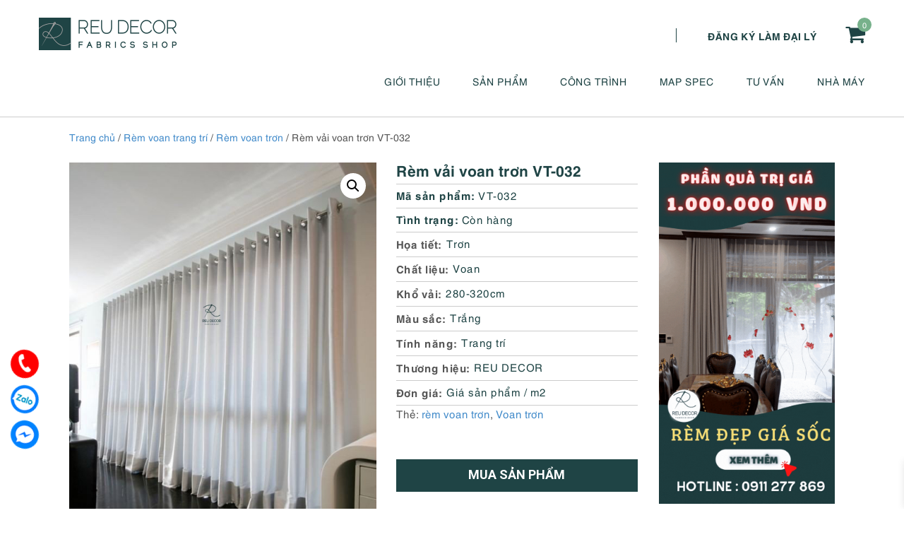

--- FILE ---
content_type: text/html; charset=UTF-8
request_url: https://reudecor.com/san-pham/rem-vai-voan-tron-vt-032/
body_size: 23595
content:
<!DOCTYPE html>
<html lang="vi">
<head itemscope itemtype="http://schema.org/WebSite">
<meta charset="UTF-8">
<meta name="viewport" content="width=device-width, initial-scale=1">
<link rel="profile" href="https://gmpg.org/xfn/11">
<link rel="pingback" href="https://reudecor.com/xmlrpc.php">
<script src="https://reudecor.com/wp-content/themes/nvmtheme/js/jquery.js"></script>
<script src="https://reudecor.com/wp-content/themes/nvmtheme/js/owl.carousel.min.js"></script>
	<!-- PopupPress Plugin v.2.7.0 - 6.9 -->
<meta name='robots' content='index, follow, max-image-preview:large, max-snippet:-1, max-video-preview:-1' />

	<!-- This site is optimized with the Yoast SEO plugin v26.6 - https://yoast.com/wordpress/plugins/seo/ -->
	<title>Rèm vải voan trơn VT-032 - ReuDecor</title>
	<link rel="canonical" href="https://reudecor.com/san-pham/rem-vai-voan-tron-vt-032/" />
	<meta property="og:locale" content="vi_VN" />
	<meta property="og:type" content="article" />
	<meta property="og:title" content="Rèm vải voan trơn VT-032 - ReuDecor" />
	<meta property="og:description" content="REU DECOR là thương hiệu hàng đầu về mành rèm thiết kế . Trong đó rèm vải voan trơn cũng như rèm vải voan thêu [&hellip;]" />
	<meta property="og:url" content="https://reudecor.com/san-pham/rem-vai-voan-tron-vt-032/" />
	<meta property="og:site_name" content="ReuDecor" />
	<meta property="article:modified_time" content="2023-08-26T10:27:43+00:00" />
	<meta property="og:image" content="https://reudecor.com/wp-content/uploads/2023/08/rem-voan-tron-VT32.jpg" />
	<meta property="og:image:width" content="564" />
	<meta property="og:image:height" content="846" />
	<meta property="og:image:type" content="image/jpeg" />
	<meta name="twitter:card" content="summary_large_image" />
	<meta name="twitter:label1" content="Ước tính thời gian đọc" />
	<meta name="twitter:data1" content="2 phút" />
	<script type="application/ld+json" class="yoast-schema-graph">{"@context":"https://schema.org","@graph":[{"@type":"WebPage","@id":"https://reudecor.com/san-pham/rem-vai-voan-tron-vt-032/","url":"https://reudecor.com/san-pham/rem-vai-voan-tron-vt-032/","name":"Rèm vải voan trơn VT-032 - ReuDecor","isPartOf":{"@id":"https://reudecor.com/#website"},"primaryImageOfPage":{"@id":"https://reudecor.com/san-pham/rem-vai-voan-tron-vt-032/#primaryimage"},"image":{"@id":"https://reudecor.com/san-pham/rem-vai-voan-tron-vt-032/#primaryimage"},"thumbnailUrl":"https://reudecor.com/wp-content/uploads/2023/08/rem-voan-tron-VT32.jpg","datePublished":"2023-08-26T10:24:42+00:00","dateModified":"2023-08-26T10:27:43+00:00","breadcrumb":{"@id":"https://reudecor.com/san-pham/rem-vai-voan-tron-vt-032/#breadcrumb"},"inLanguage":"vi","potentialAction":[{"@type":"ReadAction","target":["https://reudecor.com/san-pham/rem-vai-voan-tron-vt-032/"]}]},{"@type":"ImageObject","inLanguage":"vi","@id":"https://reudecor.com/san-pham/rem-vai-voan-tron-vt-032/#primaryimage","url":"https://reudecor.com/wp-content/uploads/2023/08/rem-voan-tron-VT32.jpg","contentUrl":"https://reudecor.com/wp-content/uploads/2023/08/rem-voan-tron-VT32.jpg","width":564,"height":846},{"@type":"BreadcrumbList","@id":"https://reudecor.com/san-pham/rem-vai-voan-tron-vt-032/#breadcrumb","itemListElement":[{"@type":"ListItem","position":1,"name":"Trang chủ","item":"https://reudecor.com/"},{"@type":"ListItem","position":2,"name":"Sản phẩm","item":"https://reudecor.com/shop/"},{"@type":"ListItem","position":3,"name":"Rèm vải voan trơn VT-032"}]},{"@type":"WebSite","@id":"https://reudecor.com/#website","url":"https://reudecor.com/","name":"ReuDecor","description":"Fabrics Shop - Mành rèm thiết kế cao cấp","publisher":{"@id":"https://reudecor.com/#organization"},"potentialAction":[{"@type":"SearchAction","target":{"@type":"EntryPoint","urlTemplate":"https://reudecor.com/?s={search_term_string}"},"query-input":{"@type":"PropertyValueSpecification","valueRequired":true,"valueName":"search_term_string"}}],"inLanguage":"vi"},{"@type":"Organization","@id":"https://reudecor.com/#organization","name":"ReuDecor","url":"https://reudecor.com/","logo":{"@type":"ImageObject","inLanguage":"vi","@id":"https://reudecor.com/#/schema/logo/image/","url":"https://reudecor.com/wp-content/uploads/2020/07/reudecor-logo.png","contentUrl":"https://reudecor.com/wp-content/uploads/2020/07/reudecor-logo.png","width":198,"height":46,"caption":"ReuDecor"},"image":{"@id":"https://reudecor.com/#/schema/logo/image/"}}]}</script>
	<!-- / Yoast SEO plugin. -->


<link rel="alternate" type="application/rss+xml" title="Dòng thông tin ReuDecor &raquo;" href="https://reudecor.com/feed/" />
<link rel="alternate" type="application/rss+xml" title="ReuDecor &raquo; Dòng bình luận" href="https://reudecor.com/comments/feed/" />
<link rel="alternate" title="oNhúng (JSON)" type="application/json+oembed" href="https://reudecor.com/wp-json/oembed/1.0/embed?url=https%3A%2F%2Freudecor.com%2Fsan-pham%2Frem-vai-voan-tron-vt-032%2F" />
<link rel="alternate" title="oNhúng (XML)" type="text/xml+oembed" href="https://reudecor.com/wp-json/oembed/1.0/embed?url=https%3A%2F%2Freudecor.com%2Fsan-pham%2Frem-vai-voan-tron-vt-032%2F&#038;format=xml" />
<style id='wp-img-auto-sizes-contain-inline-css' type='text/css'>
img:is([sizes=auto i],[sizes^="auto," i]){contain-intrinsic-size:3000px 1500px}
/*# sourceURL=wp-img-auto-sizes-contain-inline-css */
</style>
<style id='wp-emoji-styles-inline-css' type='text/css'>

	img.wp-smiley, img.emoji {
		display: inline !important;
		border: none !important;
		box-shadow: none !important;
		height: 1em !important;
		width: 1em !important;
		margin: 0 0.07em !important;
		vertical-align: -0.1em !important;
		background: none !important;
		padding: 0 !important;
	}
/*# sourceURL=wp-emoji-styles-inline-css */
</style>
<style id='wp-block-library-inline-css' type='text/css'>
:root{--wp-block-synced-color:#7a00df;--wp-block-synced-color--rgb:122,0,223;--wp-bound-block-color:var(--wp-block-synced-color);--wp-editor-canvas-background:#ddd;--wp-admin-theme-color:#007cba;--wp-admin-theme-color--rgb:0,124,186;--wp-admin-theme-color-darker-10:#006ba1;--wp-admin-theme-color-darker-10--rgb:0,107,160.5;--wp-admin-theme-color-darker-20:#005a87;--wp-admin-theme-color-darker-20--rgb:0,90,135;--wp-admin-border-width-focus:2px}@media (min-resolution:192dpi){:root{--wp-admin-border-width-focus:1.5px}}.wp-element-button{cursor:pointer}:root .has-very-light-gray-background-color{background-color:#eee}:root .has-very-dark-gray-background-color{background-color:#313131}:root .has-very-light-gray-color{color:#eee}:root .has-very-dark-gray-color{color:#313131}:root .has-vivid-green-cyan-to-vivid-cyan-blue-gradient-background{background:linear-gradient(135deg,#00d084,#0693e3)}:root .has-purple-crush-gradient-background{background:linear-gradient(135deg,#34e2e4,#4721fb 50%,#ab1dfe)}:root .has-hazy-dawn-gradient-background{background:linear-gradient(135deg,#faaca8,#dad0ec)}:root .has-subdued-olive-gradient-background{background:linear-gradient(135deg,#fafae1,#67a671)}:root .has-atomic-cream-gradient-background{background:linear-gradient(135deg,#fdd79a,#004a59)}:root .has-nightshade-gradient-background{background:linear-gradient(135deg,#330968,#31cdcf)}:root .has-midnight-gradient-background{background:linear-gradient(135deg,#020381,#2874fc)}:root{--wp--preset--font-size--normal:16px;--wp--preset--font-size--huge:42px}.has-regular-font-size{font-size:1em}.has-larger-font-size{font-size:2.625em}.has-normal-font-size{font-size:var(--wp--preset--font-size--normal)}.has-huge-font-size{font-size:var(--wp--preset--font-size--huge)}.has-text-align-center{text-align:center}.has-text-align-left{text-align:left}.has-text-align-right{text-align:right}.has-fit-text{white-space:nowrap!important}#end-resizable-editor-section{display:none}.aligncenter{clear:both}.items-justified-left{justify-content:flex-start}.items-justified-center{justify-content:center}.items-justified-right{justify-content:flex-end}.items-justified-space-between{justify-content:space-between}.screen-reader-text{border:0;clip-path:inset(50%);height:1px;margin:-1px;overflow:hidden;padding:0;position:absolute;width:1px;word-wrap:normal!important}.screen-reader-text:focus{background-color:#ddd;clip-path:none;color:#444;display:block;font-size:1em;height:auto;left:5px;line-height:normal;padding:15px 23px 14px;text-decoration:none;top:5px;width:auto;z-index:100000}html :where(.has-border-color){border-style:solid}html :where([style*=border-top-color]){border-top-style:solid}html :where([style*=border-right-color]){border-right-style:solid}html :where([style*=border-bottom-color]){border-bottom-style:solid}html :where([style*=border-left-color]){border-left-style:solid}html :where([style*=border-width]){border-style:solid}html :where([style*=border-top-width]){border-top-style:solid}html :where([style*=border-right-width]){border-right-style:solid}html :where([style*=border-bottom-width]){border-bottom-style:solid}html :where([style*=border-left-width]){border-left-style:solid}html :where(img[class*=wp-image-]){height:auto;max-width:100%}:where(figure){margin:0 0 1em}html :where(.is-position-sticky){--wp-admin--admin-bar--position-offset:var(--wp-admin--admin-bar--height,0px)}@media screen and (max-width:600px){html :where(.is-position-sticky){--wp-admin--admin-bar--position-offset:0px}}

/*# sourceURL=wp-block-library-inline-css */
</style><link rel='stylesheet' id='wc-blocks-style-css' href='https://reudecor.com/wp-content/plugins/woocommerce/assets/client/blocks/wc-blocks.css?ver=wc-10.4.3' type='text/css' media='all' />
<style id='global-styles-inline-css' type='text/css'>
:root{--wp--preset--aspect-ratio--square: 1;--wp--preset--aspect-ratio--4-3: 4/3;--wp--preset--aspect-ratio--3-4: 3/4;--wp--preset--aspect-ratio--3-2: 3/2;--wp--preset--aspect-ratio--2-3: 2/3;--wp--preset--aspect-ratio--16-9: 16/9;--wp--preset--aspect-ratio--9-16: 9/16;--wp--preset--color--black: #000000;--wp--preset--color--cyan-bluish-gray: #abb8c3;--wp--preset--color--white: #ffffff;--wp--preset--color--pale-pink: #f78da7;--wp--preset--color--vivid-red: #cf2e2e;--wp--preset--color--luminous-vivid-orange: #ff6900;--wp--preset--color--luminous-vivid-amber: #fcb900;--wp--preset--color--light-green-cyan: #7bdcb5;--wp--preset--color--vivid-green-cyan: #00d084;--wp--preset--color--pale-cyan-blue: #8ed1fc;--wp--preset--color--vivid-cyan-blue: #0693e3;--wp--preset--color--vivid-purple: #9b51e0;--wp--preset--gradient--vivid-cyan-blue-to-vivid-purple: linear-gradient(135deg,rgb(6,147,227) 0%,rgb(155,81,224) 100%);--wp--preset--gradient--light-green-cyan-to-vivid-green-cyan: linear-gradient(135deg,rgb(122,220,180) 0%,rgb(0,208,130) 100%);--wp--preset--gradient--luminous-vivid-amber-to-luminous-vivid-orange: linear-gradient(135deg,rgb(252,185,0) 0%,rgb(255,105,0) 100%);--wp--preset--gradient--luminous-vivid-orange-to-vivid-red: linear-gradient(135deg,rgb(255,105,0) 0%,rgb(207,46,46) 100%);--wp--preset--gradient--very-light-gray-to-cyan-bluish-gray: linear-gradient(135deg,rgb(238,238,238) 0%,rgb(169,184,195) 100%);--wp--preset--gradient--cool-to-warm-spectrum: linear-gradient(135deg,rgb(74,234,220) 0%,rgb(151,120,209) 20%,rgb(207,42,186) 40%,rgb(238,44,130) 60%,rgb(251,105,98) 80%,rgb(254,248,76) 100%);--wp--preset--gradient--blush-light-purple: linear-gradient(135deg,rgb(255,206,236) 0%,rgb(152,150,240) 100%);--wp--preset--gradient--blush-bordeaux: linear-gradient(135deg,rgb(254,205,165) 0%,rgb(254,45,45) 50%,rgb(107,0,62) 100%);--wp--preset--gradient--luminous-dusk: linear-gradient(135deg,rgb(255,203,112) 0%,rgb(199,81,192) 50%,rgb(65,88,208) 100%);--wp--preset--gradient--pale-ocean: linear-gradient(135deg,rgb(255,245,203) 0%,rgb(182,227,212) 50%,rgb(51,167,181) 100%);--wp--preset--gradient--electric-grass: linear-gradient(135deg,rgb(202,248,128) 0%,rgb(113,206,126) 100%);--wp--preset--gradient--midnight: linear-gradient(135deg,rgb(2,3,129) 0%,rgb(40,116,252) 100%);--wp--preset--font-size--small: 13px;--wp--preset--font-size--medium: 20px;--wp--preset--font-size--large: 36px;--wp--preset--font-size--x-large: 42px;--wp--preset--spacing--20: 0.44rem;--wp--preset--spacing--30: 0.67rem;--wp--preset--spacing--40: 1rem;--wp--preset--spacing--50: 1.5rem;--wp--preset--spacing--60: 2.25rem;--wp--preset--spacing--70: 3.38rem;--wp--preset--spacing--80: 5.06rem;--wp--preset--shadow--natural: 6px 6px 9px rgba(0, 0, 0, 0.2);--wp--preset--shadow--deep: 12px 12px 50px rgba(0, 0, 0, 0.4);--wp--preset--shadow--sharp: 6px 6px 0px rgba(0, 0, 0, 0.2);--wp--preset--shadow--outlined: 6px 6px 0px -3px rgb(255, 255, 255), 6px 6px rgb(0, 0, 0);--wp--preset--shadow--crisp: 6px 6px 0px rgb(0, 0, 0);}:where(.is-layout-flex){gap: 0.5em;}:where(.is-layout-grid){gap: 0.5em;}body .is-layout-flex{display: flex;}.is-layout-flex{flex-wrap: wrap;align-items: center;}.is-layout-flex > :is(*, div){margin: 0;}body .is-layout-grid{display: grid;}.is-layout-grid > :is(*, div){margin: 0;}:where(.wp-block-columns.is-layout-flex){gap: 2em;}:where(.wp-block-columns.is-layout-grid){gap: 2em;}:where(.wp-block-post-template.is-layout-flex){gap: 1.25em;}:where(.wp-block-post-template.is-layout-grid){gap: 1.25em;}.has-black-color{color: var(--wp--preset--color--black) !important;}.has-cyan-bluish-gray-color{color: var(--wp--preset--color--cyan-bluish-gray) !important;}.has-white-color{color: var(--wp--preset--color--white) !important;}.has-pale-pink-color{color: var(--wp--preset--color--pale-pink) !important;}.has-vivid-red-color{color: var(--wp--preset--color--vivid-red) !important;}.has-luminous-vivid-orange-color{color: var(--wp--preset--color--luminous-vivid-orange) !important;}.has-luminous-vivid-amber-color{color: var(--wp--preset--color--luminous-vivid-amber) !important;}.has-light-green-cyan-color{color: var(--wp--preset--color--light-green-cyan) !important;}.has-vivid-green-cyan-color{color: var(--wp--preset--color--vivid-green-cyan) !important;}.has-pale-cyan-blue-color{color: var(--wp--preset--color--pale-cyan-blue) !important;}.has-vivid-cyan-blue-color{color: var(--wp--preset--color--vivid-cyan-blue) !important;}.has-vivid-purple-color{color: var(--wp--preset--color--vivid-purple) !important;}.has-black-background-color{background-color: var(--wp--preset--color--black) !important;}.has-cyan-bluish-gray-background-color{background-color: var(--wp--preset--color--cyan-bluish-gray) !important;}.has-white-background-color{background-color: var(--wp--preset--color--white) !important;}.has-pale-pink-background-color{background-color: var(--wp--preset--color--pale-pink) !important;}.has-vivid-red-background-color{background-color: var(--wp--preset--color--vivid-red) !important;}.has-luminous-vivid-orange-background-color{background-color: var(--wp--preset--color--luminous-vivid-orange) !important;}.has-luminous-vivid-amber-background-color{background-color: var(--wp--preset--color--luminous-vivid-amber) !important;}.has-light-green-cyan-background-color{background-color: var(--wp--preset--color--light-green-cyan) !important;}.has-vivid-green-cyan-background-color{background-color: var(--wp--preset--color--vivid-green-cyan) !important;}.has-pale-cyan-blue-background-color{background-color: var(--wp--preset--color--pale-cyan-blue) !important;}.has-vivid-cyan-blue-background-color{background-color: var(--wp--preset--color--vivid-cyan-blue) !important;}.has-vivid-purple-background-color{background-color: var(--wp--preset--color--vivid-purple) !important;}.has-black-border-color{border-color: var(--wp--preset--color--black) !important;}.has-cyan-bluish-gray-border-color{border-color: var(--wp--preset--color--cyan-bluish-gray) !important;}.has-white-border-color{border-color: var(--wp--preset--color--white) !important;}.has-pale-pink-border-color{border-color: var(--wp--preset--color--pale-pink) !important;}.has-vivid-red-border-color{border-color: var(--wp--preset--color--vivid-red) !important;}.has-luminous-vivid-orange-border-color{border-color: var(--wp--preset--color--luminous-vivid-orange) !important;}.has-luminous-vivid-amber-border-color{border-color: var(--wp--preset--color--luminous-vivid-amber) !important;}.has-light-green-cyan-border-color{border-color: var(--wp--preset--color--light-green-cyan) !important;}.has-vivid-green-cyan-border-color{border-color: var(--wp--preset--color--vivid-green-cyan) !important;}.has-pale-cyan-blue-border-color{border-color: var(--wp--preset--color--pale-cyan-blue) !important;}.has-vivid-cyan-blue-border-color{border-color: var(--wp--preset--color--vivid-cyan-blue) !important;}.has-vivid-purple-border-color{border-color: var(--wp--preset--color--vivid-purple) !important;}.has-vivid-cyan-blue-to-vivid-purple-gradient-background{background: var(--wp--preset--gradient--vivid-cyan-blue-to-vivid-purple) !important;}.has-light-green-cyan-to-vivid-green-cyan-gradient-background{background: var(--wp--preset--gradient--light-green-cyan-to-vivid-green-cyan) !important;}.has-luminous-vivid-amber-to-luminous-vivid-orange-gradient-background{background: var(--wp--preset--gradient--luminous-vivid-amber-to-luminous-vivid-orange) !important;}.has-luminous-vivid-orange-to-vivid-red-gradient-background{background: var(--wp--preset--gradient--luminous-vivid-orange-to-vivid-red) !important;}.has-very-light-gray-to-cyan-bluish-gray-gradient-background{background: var(--wp--preset--gradient--very-light-gray-to-cyan-bluish-gray) !important;}.has-cool-to-warm-spectrum-gradient-background{background: var(--wp--preset--gradient--cool-to-warm-spectrum) !important;}.has-blush-light-purple-gradient-background{background: var(--wp--preset--gradient--blush-light-purple) !important;}.has-blush-bordeaux-gradient-background{background: var(--wp--preset--gradient--blush-bordeaux) !important;}.has-luminous-dusk-gradient-background{background: var(--wp--preset--gradient--luminous-dusk) !important;}.has-pale-ocean-gradient-background{background: var(--wp--preset--gradient--pale-ocean) !important;}.has-electric-grass-gradient-background{background: var(--wp--preset--gradient--electric-grass) !important;}.has-midnight-gradient-background{background: var(--wp--preset--gradient--midnight) !important;}.has-small-font-size{font-size: var(--wp--preset--font-size--small) !important;}.has-medium-font-size{font-size: var(--wp--preset--font-size--medium) !important;}.has-large-font-size{font-size: var(--wp--preset--font-size--large) !important;}.has-x-large-font-size{font-size: var(--wp--preset--font-size--x-large) !important;}
/*# sourceURL=global-styles-inline-css */
</style>

<style id='classic-theme-styles-inline-css' type='text/css'>
/*! This file is auto-generated */
.wp-block-button__link{color:#fff;background-color:#32373c;border-radius:9999px;box-shadow:none;text-decoration:none;padding:calc(.667em + 2px) calc(1.333em + 2px);font-size:1.125em}.wp-block-file__button{background:#32373c;color:#fff;text-decoration:none}
/*# sourceURL=/wp-includes/css/classic-themes.min.css */
</style>
<link rel='stylesheet' id='contact-form-7-css' href='https://reudecor.com/wp-content/plugins/contact-form-7/includes/css/styles.css?ver=6.1.4' type='text/css' media='all' />
<link rel='stylesheet' id='devvn-quickbuy-style-css' href='https://reudecor.com/wp-content/plugins/devvn-quick-buy/css/devvn-quick-buy.css?ver=2.0.2' type='text/css' media='all' />
<link rel='stylesheet' id='pps_style-css' href='https://reudecor.com/wp-content/plugins/popup-press/css/pps_style.css?ver=2.7.0' type='text/css' media='screen' />
<style id='pps_style-inline-css' type='text/css'>
.pps-popup {
}
.pps-popup .pps-wrap {
}
.pps-popup .pps-wrap .pps-close {
}
.pps-popup .pps-wrap .pps-content {
}

/*# sourceURL=pps_style-inline-css */
</style>
<link rel='stylesheet' id='photoswipe-css' href='https://reudecor.com/wp-content/plugins/woocommerce/assets/css/photoswipe/photoswipe.min.css?ver=10.4.3' type='text/css' media='all' />
<link rel='stylesheet' id='photoswipe-default-skin-css' href='https://reudecor.com/wp-content/plugins/woocommerce/assets/css/photoswipe/default-skin/default-skin.min.css?ver=10.4.3' type='text/css' media='all' />
<link rel='stylesheet' id='woocommerce-layout-css' href='https://reudecor.com/wp-content/plugins/woocommerce/assets/css/woocommerce-layout.css?ver=10.4.3' type='text/css' media='all' />
<link rel='stylesheet' id='woocommerce-smallscreen-css' href='https://reudecor.com/wp-content/plugins/woocommerce/assets/css/woocommerce-smallscreen.css?ver=10.4.3' type='text/css' media='only screen and (max-width: 768px)' />
<link rel='stylesheet' id='woocommerce-general-css' href='https://reudecor.com/wp-content/plugins/woocommerce/assets/css/woocommerce.css?ver=10.4.3' type='text/css' media='all' />
<style id='woocommerce-inline-inline-css' type='text/css'>
.woocommerce form .form-row .required { visibility: visible; }
/*# sourceURL=woocommerce-inline-inline-css */
</style>
<link rel='stylesheet' id='xoo-wsc-fonts-css' href='https://reudecor.com/wp-content/plugins/side-cart-woocommerce/assets/css/xoo-wsc-fonts.css?ver=2.7.2' type='text/css' media='all' />
<link rel='stylesheet' id='xoo-wsc-style-css' href='https://reudecor.com/wp-content/plugins/side-cart-woocommerce/assets/css/xoo-wsc-style.css?ver=2.7.2' type='text/css' media='all' />
<style id='xoo-wsc-style-inline-css' type='text/css'>




.xoo-wsc-ft-buttons-cont a.xoo-wsc-ft-btn, .xoo-wsc-container .xoo-wsc-btn {
	background-color: #000000;
	color: #ffffff;
	border: 2px solid #ffffff;
	padding: 10px 20px;
}

.xoo-wsc-ft-buttons-cont a.xoo-wsc-ft-btn:hover, .xoo-wsc-container .xoo-wsc-btn:hover {
	background-color: #ffffff;
	color: #000000;
	border: 2px solid #000000;
}

 

.xoo-wsc-footer{
	background-color: #ffffff;
	color: #000000;
	padding: 10px 20px;
	box-shadow: 0 -1px 10px #0000001a;
}

.xoo-wsc-footer, .xoo-wsc-footer a, .xoo-wsc-footer .amount{
	font-size: 18px;
}

.xoo-wsc-btn .amount{
	color: #ffffff}

.xoo-wsc-btn:hover .amount{
	color: #000000;
}

.xoo-wsc-ft-buttons-cont{
	grid-template-columns: auto;
}

.xoo-wsc-basket{
	bottom: 12px;
	right: 1px;
	background-color: #ffffff;
	color: #000000;
	box-shadow: 0px 0px 15px 2px #0000001a;
	border-radius: 50%;
	display: flex;
	width: 64px;
	height: 64px;
}


.xoo-wsc-bki{
	font-size: 30px}

.xoo-wsc-items-count{
	top: -9px;
	left: -8px;
}

.xoo-wsc-items-count, .xoo-wsch-items-count{
	background-color: #000000;
	color: #ffffff;
}

.xoo-wsc-container, .xoo-wsc-slider{
	max-width: 425px;
	right: -425px;
	top: 0;bottom: 0;
	bottom: 0;
	font-family: }


.xoo-wsc-cart-active .xoo-wsc-container, .xoo-wsc-slider-active .xoo-wsc-slider{
	right: 0;
}


.xoo-wsc-cart-active .xoo-wsc-basket{
	right: 425px;
}

.xoo-wsc-slider{
	right: -425px;
}

span.xoo-wsch-close {
    font-size: 22px;
}


.xoo-wsch-text{
	font-size: 22px;
}

.xoo-wsc-header{
	color: #000000;
	background-color: #ffffff;
	border-bottom: 2px solid #eee;
	padding: 15px 15px;
}


.xoo-wsc-body{
	background-color: #f8f9fa;
}

.xoo-wsc-products:not(.xoo-wsc-pattern-card), .xoo-wsc-products:not(.xoo-wsc-pattern-card) span.amount, .xoo-wsc-products:not(.xoo-wsc-pattern-card) a{
	font-size: 16px;
	color: #000000;
}

.xoo-wsc-products:not(.xoo-wsc-pattern-card) .xoo-wsc-product{
	padding: 10px 15px;
	margin: 10px 15px;
	border-radius: 5px;
	box-shadow: 0 2px 2px #00000005;
	background-color: #ffffff;
}

.xoo-wsc-sum-col{
	justify-content: center;
}


/** Shortcode **/
.xoo-wsc-sc-count{
	background-color: #000000;
	color: #ffffff;
}

.xoo-wsc-sc-bki{
	font-size: 28px;
	color: #000000;
}
.xoo-wsc-sc-cont{
	color: #000000;
}


.xoo-wsc-product dl.variation {
	display: block;
}


.xoo-wsc-product-cont{
	padding: 10px 10px;
}

.xoo-wsc-products:not(.xoo-wsc-pattern-card) .xoo-wsc-img-col{
	width: 28%;
}

.xoo-wsc-pattern-card .xoo-wsc-img-col img{
	max-width: 100%;
	height: auto;
}

.xoo-wsc-products:not(.xoo-wsc-pattern-card) .xoo-wsc-sum-col{
	width: 72%;
}

.xoo-wsc-pattern-card .xoo-wsc-product-cont{
	width: 50% 
}

@media only screen and (max-width: 600px) {
	.xoo-wsc-pattern-card .xoo-wsc-product-cont  {
		width: 50%;
	}
}


.xoo-wsc-pattern-card .xoo-wsc-product{
	border: 0;
	box-shadow: 0px 10px 15px -12px #0000001a;
}


.xoo-wsc-sm-front{
	background-color: #eee;
}
.xoo-wsc-pattern-card, .xoo-wsc-sm-front{
	border-bottom-left-radius: 5px;
	border-bottom-right-radius: 5px;
}
.xoo-wsc-pattern-card, .xoo-wsc-img-col img, .xoo-wsc-img-col, .xoo-wsc-sm-back-cont{
	border-top-left-radius: 5px;
	border-top-right-radius: 5px;
}
.xoo-wsc-sm-back{
	background-color: #fff;
}
.xoo-wsc-pattern-card, .xoo-wsc-pattern-card a, .xoo-wsc-pattern-card .amount{
	font-size: 16px;
}

.xoo-wsc-sm-front, .xoo-wsc-sm-front a, .xoo-wsc-sm-front .amount{
	color: #000;
}

.xoo-wsc-sm-back, .xoo-wsc-sm-back a, .xoo-wsc-sm-back .amount{
	color: #000;
}


.magictime {
    animation-duration: 0.5s;
}



span.xoo-wsch-items-count{
	height: 20px;
	line-height: 20px;
	width: 20px;
}

span.xoo-wsch-icon{
	font-size: 30px
}

.xoo-wsc-smr-del{
	font-size: 16px
}
/*# sourceURL=xoo-wsc-style-inline-css */
</style>
<link rel='stylesheet' id='bootstrap-css' href='https://reudecor.com/wp-content/themes/nvmtheme/css/bootstrap.css' type='text/css' media='all' />
<link rel='stylesheet' id='font-awesome-css' href='https://reudecor.com/wp-content/themes/nvmtheme/css/font-awesome.min.css' type='text/css' media='all' />
<link rel='stylesheet' id='main-styles-css' href='https://reudecor.com/wp-content/themes/nvmtheme/css/styles.css' type='text/css' media='all' />
<script type="text/template" id="tmpl-variation-template">
	<div class="woocommerce-variation-description">{{{ data.variation.variation_description }}}</div>
	<div class="woocommerce-variation-price">{{{ data.variation.price_html }}}</div>
	<div class="woocommerce-variation-availability">{{{ data.variation.availability_html }}}</div>
</script>
<script type="text/template" id="tmpl-unavailable-variation-template">
	<p>Rất tiếc, sản phẩm này hiện không tồn tại. Hãy chọn một phương thức kết hợp khác.</p>
</script>
<script type="text/javascript" src="https://reudecor.com/wp-includes/js/jquery/jquery.min.js?ver=3.7.1" id="jquery-core-js"></script>
<script type="text/javascript" src="https://reudecor.com/wp-includes/js/jquery/jquery-migrate.min.js?ver=3.4.1" id="jquery-migrate-js"></script>
<script type="text/javascript" id="jquery-js-after">
/* <![CDATA[ */
if (typeof (window.wpfReadyList) == "undefined") {
			var v = jQuery.fn.jquery;
			if (v && parseInt(v) >= 3 && window.self === window.top) {
				var readyList=[];
				window.originalReadyMethod = jQuery.fn.ready;
				jQuery.fn.ready = function(){
					if(arguments.length && arguments.length > 0 && typeof arguments[0] === "function") {
						readyList.push({"c": this, "a": arguments});
					}
					return window.originalReadyMethod.apply( this, arguments );
				};
				window.wpfReadyList = readyList;
			}}
//# sourceURL=jquery-js-after
/* ]]> */
</script>
<script type="text/javascript" src="https://reudecor.com/wp-includes/js/underscore.min.js?ver=1.13.7" id="underscore-js"></script>
<script type="text/javascript" id="wp-util-js-extra">
/* <![CDATA[ */
var _wpUtilSettings = {"ajax":{"url":"/wp-admin/admin-ajax.php"}};
//# sourceURL=wp-util-js-extra
/* ]]> */
</script>
<script type="text/javascript" src="https://reudecor.com/wp-includes/js/wp-util.min.js?ver=6.9" id="wp-util-js"></script>
<script type="text/javascript" src="https://reudecor.com/wp-content/plugins/woocommerce/assets/js/jquery-blockui/jquery.blockUI.min.js?ver=2.7.0-wc.10.4.3" id="wc-jquery-blockui-js" data-wp-strategy="defer"></script>
<script type="text/javascript" id="wc-add-to-cart-js-extra">
/* <![CDATA[ */
var wc_add_to_cart_params = {"ajax_url":"/wp-admin/admin-ajax.php","wc_ajax_url":"/?wc-ajax=%%endpoint%%","i18n_view_cart":"Xem gi\u1ecf h\u00e0ng","cart_url":"https://reudecor.com/gio-hang/","is_cart":"","cart_redirect_after_add":"no"};
//# sourceURL=wc-add-to-cart-js-extra
/* ]]> */
</script>
<script type="text/javascript" src="https://reudecor.com/wp-content/plugins/woocommerce/assets/js/frontend/add-to-cart.min.js?ver=10.4.3" id="wc-add-to-cart-js" defer="defer" data-wp-strategy="defer"></script>
<script type="text/javascript" src="https://reudecor.com/wp-content/plugins/woocommerce/assets/js/zoom/jquery.zoom.min.js?ver=1.7.21-wc.10.4.3" id="wc-zoom-js" defer="defer" data-wp-strategy="defer"></script>
<script type="text/javascript" src="https://reudecor.com/wp-content/plugins/woocommerce/assets/js/flexslider/jquery.flexslider.min.js?ver=2.7.2-wc.10.4.3" id="wc-flexslider-js" defer="defer" data-wp-strategy="defer"></script>
<script type="text/javascript" src="https://reudecor.com/wp-content/plugins/woocommerce/assets/js/photoswipe/photoswipe.min.js?ver=4.1.1-wc.10.4.3" id="wc-photoswipe-js" defer="defer" data-wp-strategy="defer"></script>
<script type="text/javascript" src="https://reudecor.com/wp-content/plugins/woocommerce/assets/js/photoswipe/photoswipe-ui-default.min.js?ver=4.1.1-wc.10.4.3" id="wc-photoswipe-ui-default-js" defer="defer" data-wp-strategy="defer"></script>
<script type="text/javascript" id="wc-single-product-js-extra">
/* <![CDATA[ */
var wc_single_product_params = {"i18n_required_rating_text":"Vui l\u00f2ng ch\u1ecdn m\u1ed9t m\u1ee9c \u0111\u00e1nh gi\u00e1","i18n_rating_options":["1 tr\u00ean 5 sao","2 tr\u00ean 5 sao","3 tr\u00ean 5 sao","4 tr\u00ean 5 sao","5 tr\u00ean 5 sao"],"i18n_product_gallery_trigger_text":"Xem th\u01b0 vi\u1ec7n \u1ea3nh to\u00e0n m\u00e0n h\u00ecnh","review_rating_required":"yes","flexslider":{"rtl":false,"animation":"slide","smoothHeight":true,"directionNav":false,"controlNav":"thumbnails","slideshow":false,"animationSpeed":500,"animationLoop":false,"allowOneSlide":false},"zoom_enabled":"1","zoom_options":[],"photoswipe_enabled":"1","photoswipe_options":{"shareEl":false,"closeOnScroll":false,"history":false,"hideAnimationDuration":0,"showAnimationDuration":0},"flexslider_enabled":"1"};
//# sourceURL=wc-single-product-js-extra
/* ]]> */
</script>
<script type="text/javascript" src="https://reudecor.com/wp-content/plugins/woocommerce/assets/js/frontend/single-product.min.js?ver=10.4.3" id="wc-single-product-js" defer="defer" data-wp-strategy="defer"></script>
<script type="text/javascript" src="https://reudecor.com/wp-content/plugins/woocommerce/assets/js/js-cookie/js.cookie.min.js?ver=2.1.4-wc.10.4.3" id="wc-js-cookie-js" defer="defer" data-wp-strategy="defer"></script>
<script type="text/javascript" id="woocommerce-js-extra">
/* <![CDATA[ */
var woocommerce_params = {"ajax_url":"/wp-admin/admin-ajax.php","wc_ajax_url":"/?wc-ajax=%%endpoint%%","i18n_password_show":"Hi\u1ec3n th\u1ecb m\u1eadt kh\u1ea9u","i18n_password_hide":"\u1ea8n m\u1eadt kh\u1ea9u"};
//# sourceURL=woocommerce-js-extra
/* ]]> */
</script>
<script type="text/javascript" src="https://reudecor.com/wp-content/plugins/woocommerce/assets/js/frontend/woocommerce.min.js?ver=10.4.3" id="woocommerce-js" defer="defer" data-wp-strategy="defer"></script>
<script type="text/javascript" id="wc-cart-fragments-js-extra">
/* <![CDATA[ */
var wc_cart_fragments_params = {"ajax_url":"/wp-admin/admin-ajax.php","wc_ajax_url":"/?wc-ajax=%%endpoint%%","cart_hash_key":"wc_cart_hash_b1e838d01241e35807606718a0ee792c","fragment_name":"wc_fragments_b1e838d01241e35807606718a0ee792c","request_timeout":"5000"};
//# sourceURL=wc-cart-fragments-js-extra
/* ]]> */
</script>
<script type="text/javascript" src="https://reudecor.com/wp-content/plugins/woocommerce/assets/js/frontend/cart-fragments.min.js?ver=10.4.3" id="wc-cart-fragments-js" defer="defer" data-wp-strategy="defer"></script>
<link rel="https://api.w.org/" href="https://reudecor.com/wp-json/" /><link rel="alternate" title="JSON" type="application/json" href="https://reudecor.com/wp-json/wp/v2/product/8195" /><link rel="EditURI" type="application/rsd+xml" title="RSD" href="https://reudecor.com/xmlrpc.php?rsd" />
<meta name="generator" content="WordPress 6.9" />
<meta name="generator" content="WooCommerce 10.4.3" />
<link rel='shortlink' href='https://reudecor.com/?p=8195' />
<!-- Meta Pixel Code -->
<!-- Google tag (gtag.js) -->
<script async src="https://www.googletagmanager.com/gtag/js?id=G-H9S3NL8EKX"></script>
<script>
  window.dataLayer = window.dataLayer || [];
  function gtag(){dataLayer.push(arguments);}
  gtag('js', new Date());

  gtag('config', 'G-H9S3NL8EKX');
</script>
<!-- Google Tag Manager -->
<script>(function(w,d,s,l,i){w[l]=w[l]||[];w[l].push({'gtm.start':
new Date().getTime(),event:'gtm.js'});var f=d.getElementsByTagName(s)[0],
j=d.createElement(s),dl=l!='dataLayer'?'&l='+l:'';j.async=true;j.src=
'https://www.googletagmanager.com/gtm.js?id='+i+dl;f.parentNode.insertBefore(j,f);
})(window,document,'script','dataLayer','GTM-W7J2KW83');</script>
<!-- End Google Tag Manager -->
<script>
  !function(f,b,e,v,n,t,s)
  {if(f.fbq)return;n=f.fbq=function(){n.callMethod?
  n.callMethod.apply(n,arguments):n.queue.push(arguments)};
  if(!f._fbq)f._fbq=n;n.push=n;n.loaded=!0;n.version='2.0';
  n.queue=[];t=b.createElement(e);t.async=!0;
  t.src=v;s=b.getElementsByTagName(e)[0];
  s.parentNode.insertBefore(t,s)}(window, document,'script',
  'https://connect.facebook.net/en_US/fbevents.js');
  fbq('init', '620631609613029');
  fbq('track', 'PageView');
</script>
<noscript><img height="1" width="1" style="display:none"
  src="https://www.facebook.com/tr?id=620631609613029&ev=PageView&noscript=1"
/></noscript>
<!-- End Meta Pixel Code -->

<!-- Google Tag Manager -->

<!-- Google tag (gtag.js) -->
<script async src="https://www.googletagmanager.com/gtag/js?id=G-8CSKH2ZMQV"></script>
<script>
  window.dataLayer = window.dataLayer || [];
  function gtag(){dataLayer.push(arguments);}
  gtag('js', new Date());

  gtag('config', 'G-8CSKH2ZMQV');
</script>
<!-- End Google Tag Manager -->
<meta name="google-site-verification" content="jhVlF-BWQkdlu29Dtk0jzVEj9ktCkeHFMylbN0uVHec" />
<!-- Event snippet for Đăng ký conversion page
In your html page, add the snippet and call gtag_report_conversion when someone clicks on the chosen link or button. -->
<script>
function gtag_report_conversion(url) {
  var callback = function () {
    if (typeof(url) != 'undefined') {
      window.location = url;
    }
  };
  gtag('event', 'conversion', {
      'send_to': 'AW-950628846/NWYGCJTK4ZEDEO7jpcUD',
      'event_callback': callback
  });
  return false;
}
</script>
<!-- Google Tag Manager -->
<script>(function(w,d,s,l,i){w[l]=w[l]||[];w[l].push({'gtm.start':
new Date().getTime(),event:'gtm.js'});var f=d.getElementsByTagName(s)[0],
j=d.createElement(s),dl=l!='dataLayer'?'&l='+l:'';j.async=true;j.src=
'https://www.googletagmanager.com/gtm.js?id='+i+dl;f.parentNode.insertBefore(j,f);
})(window,document,'script','dataLayer','GTM-KHPLWKJL');</script>
<!-- End Google Tag Manager -->
<!-- This website runs the Product Feed PRO for WooCommerce by AdTribes.io plugin - version woocommercesea_option_installed_version -->
	<noscript><style>.woocommerce-product-gallery{ opacity: 1 !important; }</style></noscript>
	<link rel="icon" href="https://reudecor.com/wp-content/uploads/2020/07/cropped-reudecor-logo-32x32.png" sizes="32x32" />
<link rel="icon" href="https://reudecor.com/wp-content/uploads/2020/07/cropped-reudecor-logo-192x192.png" sizes="192x192" />
<link rel="apple-touch-icon" href="https://reudecor.com/wp-content/uploads/2020/07/cropped-reudecor-logo-180x180.png" />
<meta name="msapplication-TileImage" content="https://reudecor.com/wp-content/uploads/2020/07/cropped-reudecor-logo-270x270.png" />
		<style type="text/css" id="wp-custom-css">
			.archive.woocommerce .sp-bottom-description .product-cat-detail-box .row {
  display: flex;
  flex-wrap: wrap;
}
.top-banner-slider ul{padding:0;margin:0}		</style>
		</head>

<body data-rsssl=1 class="wp-singular product-template-default single single-product postid-8195 wp-custom-logo wp-theme-nvmtheme theme-nvmtheme woocommerce woocommerce-page woocommerce-no-js metaslider-plugin" itemscope itemtype="http://schema.org/WebPage">
<div id="fb-root"></div>

<div id="page" class="site">
    <header id="teso-header-container" class="site-header">
    	<div class="header-bottom-container">
    		<div class="header-content">
	    		<div class="container">
	    			<div class="header-content-inner">
		    			<div class="header-logo">
		    												<a href="https://reudecor.com/" class="custom-logo-link" rel="home"><img width="198" height="46" src="https://reudecor.com/wp-content/uploads/2020/07/reudecor-logo.png" class="custom-logo" alt="ReuDecor" decoding="async" /></a>													</div>

						<div class="menu-mobile">
							<i class="fa fa-bars"></i>
						</div>

						<div class="header-top-cart">
							<div class="xoo-wsc-basket">
								<a class="header-cart" href="javascript:void(0);" title="Giỏ hàng">
									<i class="fa fa-shopping-cart" aria-hidden="true"></i>
								</a>
								<span class="cart-number">0</span>
							</div>
						</div>

						<div class="header-right-box">
							<div>			<div class="textwidget"><h3><a href="https://reudecor.com/dang-ky-lam-dai-ly/" title="Đăng ký làm đại lý">Đăng ký làm đại lý</a></h3>
</div>
		</div>				    	</div>
						
						<div class="menu-box-container">
				    		<div class="top-menu">
				    			<div class="header-search-box header-search-mobile">
									<form role="search" method="get" class="search-form" action="https://reudecor.com/">
				<label>
					<span class="screen-reader-text">Tìm kiếm cho:</span>
					<input type="search" class="search-field" placeholder="Tìm kiếm &hellip;" value="" name="s" />
				</label>
				<input type="submit" class="search-submit" value="Tìm kiếm" />
			</form>								</div>
				    			<ul id="menu-page-menu" class="menu"><li id="menu-item-608" class="menu-item menu-item-type-post_type menu-item-object-page menu-item-608"><a href="https://reudecor.com/gioi-thieu/">Giới thiệu</a></li>
<li id="menu-item-12233" class="menu-item menu-item-type-custom menu-item-object-custom menu-item-has-children menu-item-12233"><a href="#">Sản phẩm</a>
<ul class="sub-menu">
	<li id="menu-item-1261" class="menu-item menu-item-type-post_type menu-item-object-page menu-item-1261"><a href="https://reudecor.com/mau-rem-dep/">Mẫu rèm đẹp</a></li>
	<li id="menu-item-14295" class="menu-item menu-item-type-taxonomy menu-item-object-product_cat menu-item-14295"><a href="https://reudecor.com/danh-muc/rem-khach-san/">Rèm khách sạn</a></li>
	<li id="menu-item-11613" class="menu-item menu-item-type-taxonomy menu-item-object-product_cat menu-item-has-children menu-item-11613"><a href="https://reudecor.com/danh-muc/vai-rem-chong-chay-truot-nuoc-ngoai-troi/">Vải rèm chống cháy, trượt nước ngoài trời</a>
	<ul class="sub-menu">
		<li id="menu-item-11502" class="menu-item menu-item-type-taxonomy menu-item-object-product_cat menu-item-11502"><a href="https://reudecor.com/danh-muc/vai-rem-chong-chay-truot-nuoc-ngoai-troi/chong-chay/">Chống cháy</a></li>
		<li id="menu-item-11510" class="menu-item menu-item-type-taxonomy menu-item-object-product_cat menu-item-11510"><a href="https://reudecor.com/danh-muc/vai-rem-chong-chay-truot-nuoc-ngoai-troi/truot-nuoc-ngoai-troi/">Trượt nước ngoài trời</a></li>
	</ul>
</li>
	<li id="menu-item-725" class="menu-item menu-item-type-taxonomy menu-item-object-product_cat menu-item-725"><a href="https://reudecor.com/danh-muc/rem-theu-tay-ve-tay/rem-theu-tay-rem-theu-tay-ve-tay/">Rèm thêu tay</a></li>
	<li id="menu-item-4942" class="menu-item menu-item-type-custom menu-item-object-custom menu-item-has-children menu-item-4942"><a href="https://reudecor.com/danh-muc/rem-vai/">Rèm vải</a>
	<ul class="sub-menu">
		<li id="menu-item-4943" class="menu-item menu-item-type-custom menu-item-object-custom menu-item-has-children menu-item-4943"><a href="https://reudecor.com/danh-muc/rem-vai/rem-vai-tron/">Rèm vải trơn</a>
		<ul class="sub-menu">
			<li id="menu-item-5051" class="menu-item menu-item-type-taxonomy menu-item-object-product_cat menu-item-5051"><a href="https://reudecor.com/danh-muc/rem-vai/rem-vai-tron/rem-tron-hien-dai/">Rèm trơn hiện đại</a></li>
			<li id="menu-item-727" class="menu-item menu-item-type-taxonomy menu-item-object-product_cat menu-item-727"><a href="https://reudecor.com/danh-muc/rem-vai/rem-vai-tron/rem-vai-linen/">Rèm vải linen</a></li>
		</ul>
</li>
		<li id="menu-item-627" class="menu-item menu-item-type-taxonomy menu-item-object-product_cat menu-item-627"><a href="https://reudecor.com/danh-muc/rem-vai/rem-vai-hoa-tiet/">Rèm vải họa tiết</a></li>
		<li id="menu-item-628" class="menu-item menu-item-type-taxonomy menu-item-object-product_cat menu-item-628"><a href="https://reudecor.com/danh-muc/rem-vai/rem-vai-tron/rem-co-dien/">Rèm cổ điển</a></li>
	</ul>
</li>
	<li id="menu-item-4957" class="menu-item menu-item-type-taxonomy menu-item-object-product_cat menu-item-has-children menu-item-4957"><a href="https://reudecor.com/danh-muc/rem-nhap-khau/">Rèm nhập khẩu</a>
	<ul class="sub-menu">
		<li id="menu-item-7721" class="menu-item menu-item-type-taxonomy menu-item-object-product_cat menu-item-7721"><a href="https://reudecor.com/danh-muc/rem-nhap-khau/acacia-bi/">Acacica &#8211; Bỉ</a></li>
		<li id="menu-item-11615" class="menu-item menu-item-type-taxonomy menu-item-object-product_cat menu-item-11615"><a href="https://reudecor.com/danh-muc/rem-nhap-khau/prestigious-textiles-anh/">Prestigious Textiles &#8211; Anh</a></li>
		<li id="menu-item-4952" class="menu-item menu-item-type-taxonomy menu-item-object-product_cat menu-item-4952"><a href="https://reudecor.com/danh-muc/rem-nhap-khau/iliv-anh/">Iliv &#8211; Anh</a></li>
		<li id="menu-item-11021" class="menu-item menu-item-type-taxonomy menu-item-object-product_cat menu-item-11021"><a href="https://reudecor.com/danh-muc/rem-nhap-khau/is-design-trung-quoc/">IS-Design &#8211; Trung Quốc</a></li>
		<li id="menu-item-4951" class="menu-item menu-item-type-taxonomy menu-item-object-product_cat menu-item-4951"><a href="https://reudecor.com/danh-muc/rem-nhap-khau/sincol-nhat/">Sincol &#8211; Nhật</a></li>
		<li id="menu-item-7672" class="menu-item menu-item-type-taxonomy menu-item-object-product_cat menu-item-7672"><a href="https://reudecor.com/danh-muc/rem-nhap-khau/warema-duc/">Warema &#8211; Đức</a></li>
		<li id="menu-item-4953" class="menu-item menu-item-type-taxonomy menu-item-object-product_cat menu-item-4953"><a href="https://reudecor.com/danh-muc/rem-nhap-khau/mottura-y/">Mottura &#8211; Italy</a></li>
		<li id="menu-item-14931" class="menu-item menu-item-type-taxonomy menu-item-object-product_cat menu-item-14931"><a href="https://reudecor.com/danh-muc/rem-nhap-khau/rubelli-italy/">Rubelli- Italy</a></li>
		<li id="menu-item-4955" class="menu-item menu-item-type-taxonomy menu-item-object-product_cat menu-item-4955"><a href="https://reudecor.com/danh-muc/rem-nhap-khau/tuzemen-tho-nhi-ky/">Tuzemen &#8211; Thổ Nhĩ Kỳ</a></li>
		<li id="menu-item-4954" class="menu-item menu-item-type-taxonomy menu-item-object-product_cat menu-item-4954"><a href="https://reudecor.com/danh-muc/rem-nhap-khau/warwick-uc/">Warwick &#8211; Úc</a></li>
	</ul>
</li>
	<li id="menu-item-4307" class="menu-item menu-item-type-taxonomy menu-item-object-product_cat menu-item-4307"><a href="https://reudecor.com/danh-muc/rem-thong-tang/">Rèm thông tầng</a></li>
	<li id="menu-item-622" class="menu-item menu-item-type-taxonomy menu-item-object-product_cat current-product-ancestor current-menu-parent current-product-parent menu-item-has-children menu-item-622"><a href="https://reudecor.com/danh-muc/rem-voan-trang-tri/">Rèm voan trang trí</a>
	<ul class="sub-menu">
		<li id="menu-item-633" class="menu-item menu-item-type-taxonomy menu-item-object-product_cat current-product-ancestor current-menu-parent current-product-parent menu-item-633"><a href="https://reudecor.com/danh-muc/rem-voan-trang-tri/rem-voan-tron/">Rèm voan trơn</a></li>
		<li id="menu-item-632" class="menu-item menu-item-type-taxonomy menu-item-object-product_cat menu-item-632"><a href="https://reudecor.com/danh-muc/rem-voan-trang-tri/rem-voan-hoa-tiet/">Rèm voan họa tiết</a></li>
	</ul>
</li>
	<li id="menu-item-616" class="menu-item menu-item-type-taxonomy menu-item-object-product_cat menu-item-616"><a href="https://reudecor.com/danh-muc/rem-cua-tu-dong/">Rèm cửa tự động</a></li>
	<li id="menu-item-6060" class="menu-item menu-item-type-taxonomy menu-item-object-product_cat menu-item-has-children menu-item-6060"><a href="https://reudecor.com/danh-muc/rem-van-phong/">Rèm văn phòng</a>
	<ul class="sub-menu">
		<li id="menu-item-637" class="menu-item menu-item-type-taxonomy menu-item-object-product_cat menu-item-637"><a href="https://reudecor.com/danh-muc/rem-van-phong/rem-roman/">Rèm roman</a></li>
		<li id="menu-item-638" class="menu-item menu-item-type-taxonomy menu-item-object-product_cat menu-item-638"><a href="https://reudecor.com/danh-muc/rem-van-phong/rem-sao-go/">Rèm sáo gỗ</a></li>
		<li id="menu-item-634" class="menu-item menu-item-type-taxonomy menu-item-object-product_cat menu-item-634"><a href="https://reudecor.com/danh-muc/rem-van-phong/rem-cau-vong/">Rèm cầu vồng</a></li>
		<li id="menu-item-636" class="menu-item menu-item-type-taxonomy menu-item-object-product_cat menu-item-636"><a href="https://reudecor.com/danh-muc/rem-van-phong/rem-la-doc/">Rèm lá dọc</a></li>
		<li id="menu-item-635" class="menu-item menu-item-type-taxonomy menu-item-object-product_cat menu-item-635"><a href="https://reudecor.com/danh-muc/rem-van-phong/rem-cuon/">Rèm cuốn</a></li>
		<li id="menu-item-639" class="menu-item menu-item-type-taxonomy menu-item-object-product_cat menu-item-639"><a href="https://reudecor.com/danh-muc/rem-van-phong/rem-to-ong/">Rèm tổ ong</a></li>
	</ul>
</li>
	<li id="menu-item-617" class="menu-item menu-item-type-taxonomy menu-item-object-product_cat menu-item-617"><a href="https://reudecor.com/danh-muc/phu-kien/">Phụ kiện</a></li>
	<li id="menu-item-655" class="menu-item menu-item-type-taxonomy menu-item-object-product_cat menu-item-655"><a href="https://reudecor.com/danh-muc/san-pham-vai-decor/vai-sofa/">Vải sofa</a></li>
	<li id="menu-item-11616" class="menu-item menu-item-type-taxonomy menu-item-object-product_cat menu-item-11616"><a href="https://reudecor.com/danh-muc/vai-dan-tuong/">Vải dán tường</a></li>
</ul>
</li>
<li id="menu-item-3743" class="menu-item menu-item-type-custom menu-item-object-custom menu-item-has-children menu-item-3743"><a href="https://reudecor.com/cong-trinh/">Công trình</a>
<ul class="sub-menu">
	<li id="menu-item-3745" class="menu-item menu-item-type-taxonomy menu-item-object-category menu-item-3745"><a href="https://reudecor.com/cong-trinh/cong-trinh-biet-thu/">Biệt thự</a></li>
	<li id="menu-item-3746" class="menu-item menu-item-type-taxonomy menu-item-object-category menu-item-3746"><a href="https://reudecor.com/cong-trinh/cong-trinh-chung-cu/">Chung cư</a></li>
	<li id="menu-item-3747" class="menu-item menu-item-type-taxonomy menu-item-object-category menu-item-3747"><a href="https://reudecor.com/cong-trinh/cong-trinh-homestay/">Homestay</a></li>
	<li id="menu-item-3752" class="menu-item menu-item-type-taxonomy menu-item-object-category menu-item-3752"><a href="https://reudecor.com/cong-trinh/cong-trinh-van-phong/">Văn phòng</a></li>
	<li id="menu-item-10862" class="menu-item menu-item-type-taxonomy menu-item-object-category menu-item-10862"><a href="https://reudecor.com/cong-trinh/cong-trinh-khach-san-nha-hang/">Nhà hàng &#8211; Spa</a></li>
	<li id="menu-item-10863" class="menu-item menu-item-type-taxonomy menu-item-object-category menu-item-10863"><a href="https://reudecor.com/cong-trinh/du-an-khach-san/">Dự án, khách sạn</a></li>
</ul>
</li>
<li id="menu-item-11178" class="menu-item menu-item-type-taxonomy menu-item-object-product_cat menu-item-has-children menu-item-11178"><a href="https://reudecor.com/danh-muc/map-spec/" title="#">Map spec</a>
<ul class="sub-menu">
	<li id="menu-item-11232" class="menu-item menu-item-type-taxonomy menu-item-object-product_cat menu-item-11232"><a href="https://reudecor.com/danh-muc/map-spec/map-spec-linen/">Map spec _ Linen</a></li>
	<li id="menu-item-11183" class="menu-item menu-item-type-taxonomy menu-item-object-product_cat menu-item-11183"><a href="https://reudecor.com/danh-muc/map-spec/map-spec_china/">Map spec _ China</a></li>
	<li id="menu-item-11179" class="menu-item menu-item-type-taxonomy menu-item-object-product_cat menu-item-11179"><a href="https://reudecor.com/danh-muc/map-spec/map-spec-bi/">Map spec _ Bỉ</a></li>
	<li id="menu-item-11184" class="menu-item menu-item-type-taxonomy menu-item-object-product_cat menu-item-11184"><a href="https://reudecor.com/danh-muc/map-spec/map-spec-anh/">Map spec _ Anh</a></li>
	<li id="menu-item-11191" class="menu-item menu-item-type-taxonomy menu-item-object-product_cat menu-item-11191"><a href="https://reudecor.com/danh-muc/map-spec/map-spec-_-tho-nhi-ky/">Map spec _ Thổ Nhĩ Kỳ</a></li>
	<li id="menu-item-11619" class="menu-item menu-item-type-taxonomy menu-item-object-product_cat menu-item-11619"><a href="https://reudecor.com/danh-muc/map-spec/map-spec_uc/">Map spec_Úc</a></li>
	<li id="menu-item-12865" class="menu-item menu-item-type-taxonomy menu-item-object-product_cat menu-item-12865"><a href="https://reudecor.com/danh-muc/map-spec-voan/">Map spec_ Voan</a></li>
	<li id="menu-item-14145" class="menu-item menu-item-type-taxonomy menu-item-object-product_cat menu-item-14145"><a href="https://reudecor.com/danh-muc/map-spec/map-spec-nhat/">Map spec_ Nhật</a></li>
	<li id="menu-item-14144" class="menu-item menu-item-type-taxonomy menu-item-object-product_cat menu-item-14144"><a href="https://reudecor.com/danh-muc/map-spec/map-spec_-my/">Map spec_ Mỹ</a></li>
	<li id="menu-item-14163" class="menu-item menu-item-type-taxonomy menu-item-object-product_cat menu-item-14163"><a href="https://reudecor.com/danh-muc/map-spec/map_-du-an/">Map_ Dự án</a></li>
</ul>
</li>
<li id="menu-item-576" class="menu-item menu-item-type-taxonomy menu-item-object-category menu-item-576"><a href="https://reudecor.com/tu-van/">Tư vấn</a></li>
<li id="menu-item-14303" class="menu-item menu-item-type-custom menu-item-object-custom menu-item-has-children menu-item-14303"><a href="#">Nhà máy</a>
<ul class="sub-menu">
	<li id="menu-item-14302" class="menu-item menu-item-type-post_type menu-item-object-page menu-item-14302"><a href="https://reudecor.com/nha-may/xuong-san-xuat-rem/">Xưởng sản xuất rèm</a></li>
	<li id="menu-item-14301" class="menu-item menu-item-type-post_type menu-item-object-page menu-item-14301"><a href="https://reudecor.com/nha-may/nha-may-san-xuat-vai/">Nhà máy sản xuất vải</a></li>
</ul>
</li>
</ul>				    			<div class="hidden-menu"><span>Đóng danh mục</span></div>
				    			<div class="hidden-menu2"></div>
				    		</div>
				    	</div>
					</div>
	    		</div>
	    	</div>
    	</div>
    </header>
	
<div class="main-content">
	<div class="container2">
		<div id="primary" class="content-area">
			<main id="main" class="site-main" role="main">
				<div id="primary" class="content-area"><main id="main" class="site-main" role="main"><nav class="woocommerce-breadcrumb" aria-label="Breadcrumb"><a href="https://reudecor.com">Trang chủ</a>&nbsp;&#47;&nbsp;<a href="https://reudecor.com/danh-muc/rem-voan-trang-tri/">Rèm voan trang trí</a>&nbsp;&#47;&nbsp;<a href="https://reudecor.com/danh-muc/rem-voan-trang-tri/rem-voan-tron/">Rèm voan trơn</a>&nbsp;&#47;&nbsp;Rèm vải voan trơn VT-032</nav>											<div class="woocommerce-notices-wrapper"></div><div id="product-8195" class="product type-product post-8195 status-publish first instock product_cat-rem-voan-trang-tri product_cat-rem-voan-tron product_tag-rem-voan-tron product_tag-voan-tron has-post-thumbnail shipping-taxable product-type-simple">
	<div class="woocommerce-product-gallery woocommerce-product-gallery--with-images woocommerce-product-gallery--columns-4 images" data-columns="4" style="opacity: 0; transition: opacity .25s ease-in-out;">
	<figure class="woocommerce-product-gallery__wrapper">
		<div data-thumb="https://reudecor.com/wp-content/uploads/2023/08/rem-voan-tron-VT32-100x100.jpg" data-thumb-alt="Rèm vải voan trơn VT-032" data-thumb-srcset="https://reudecor.com/wp-content/uploads/2023/08/rem-voan-tron-VT32-100x100.jpg 100w, https://reudecor.com/wp-content/uploads/2023/08/rem-voan-tron-VT32-45x45.jpg 45w, https://reudecor.com/wp-content/uploads/2023/08/rem-voan-tron-VT32-300x300.jpg 300w"  data-thumb-sizes="(max-width: 100px) 100vw, 100px" class="woocommerce-product-gallery__image"><a href="https://reudecor.com/wp-content/uploads/2023/08/rem-voan-tron-VT32.jpg"><img width="564" height="846" src="https://reudecor.com/wp-content/uploads/2023/08/rem-voan-tron-VT32.jpg" class="wp-post-image" alt="Rèm vải voan trơn VT-032" data-caption="" data-src="https://reudecor.com/wp-content/uploads/2023/08/rem-voan-tron-VT32.jpg" data-large_image="https://reudecor.com/wp-content/uploads/2023/08/rem-voan-tron-VT32.jpg" data-large_image_width="564" data-large_image_height="846" decoding="async" fetchpriority="high" /></a></div>	</figure>
</div>

	<div class="summary entry-summary">
		<div class="summary-left">
			<h1 class="product_title entry-title">Rèm vải voan trơn VT-032</h1><div class="product_meta">
	
	
		<p class="sku_wrapper">
			<label>Mã sản phẩm:</label>
			<span class="sku">VT-032</span>
		</p>

	
	<div class="product-inventory">
		<label>Tình trạng:</label>
		<span>
		Còn hàng		</span>
	</div>
	<div class="product_meta_additional">											
		<table class="woocommerce-product-attributes shop_attributes">
			<tr class="woocommerce-product-attributes-item woocommerce-product-attributes-item--attribute_pa_hoa-tiet">
			<th class="woocommerce-product-attributes-item__label">Họa tiết</th>
			<td class="woocommerce-product-attributes-item__value"><p><a href="https://reudecor.com/hoa-tiet/tron/" rel="tag">Trơn</a></p>
</td>
		</tr>
			<tr class="woocommerce-product-attributes-item woocommerce-product-attributes-item--attribute_pa_chat-lieu">
			<th class="woocommerce-product-attributes-item__label">Chất liệu</th>
			<td class="woocommerce-product-attributes-item__value"><p><a href="https://reudecor.com/chat-lieu/voan/" rel="tag">Voan</a></p>
</td>
		</tr>
			<tr class="woocommerce-product-attributes-item woocommerce-product-attributes-item--attribute_pa_kho-vai">
			<th class="woocommerce-product-attributes-item__label">Khổ vải</th>
			<td class="woocommerce-product-attributes-item__value"><p><a href="https://reudecor.com/kho-vai/280-320cm/" rel="tag">280-320cm</a></p>
</td>
		</tr>
			<tr class="woocommerce-product-attributes-item woocommerce-product-attributes-item--attribute_pa_mau-sac">
			<th class="woocommerce-product-attributes-item__label">Màu sắc</th>
			<td class="woocommerce-product-attributes-item__value"><p><a href="https://reudecor.com/mau-sac/trang/" rel="tag">Trắng</a></p>
</td>
		</tr>
			<tr class="woocommerce-product-attributes-item woocommerce-product-attributes-item--attribute_pa_tinh-nang">
			<th class="woocommerce-product-attributes-item__label">Tính năng</th>
			<td class="woocommerce-product-attributes-item__value"><p><a href="https://reudecor.com/tinh-nang/trang-tri/" rel="tag">Trang trí</a></p>
</td>
		</tr>
			<tr class="woocommerce-product-attributes-item woocommerce-product-attributes-item--attribute_pa_thuong-hieu">
			<th class="woocommerce-product-attributes-item__label">Thương hiệu</th>
			<td class="woocommerce-product-attributes-item__value"><p><a href="https://reudecor.com/thuong-hieu/reu-decor/" rel="tag">REU DECOR</a></p>
</td>
		</tr>
			<tr class="woocommerce-product-attributes-item woocommerce-product-attributes-item--attribute_pa_don-gia">
			<th class="woocommerce-product-attributes-item__label">Đơn giá</th>
			<td class="woocommerce-product-attributes-item__value"><p>Giá sản phẩm / m2</p>
</td>
		</tr>
	</table>
																					
	</div>

	<p class="posted_in"><span>Danh mục:</span> <a href="https://reudecor.com/danh-muc/rem-voan-trang-tri/" rel="tag">Rèm voan trang trí</a>, <a href="https://reudecor.com/danh-muc/rem-voan-trang-tri/rem-voan-tron/" rel="tag">Rèm voan trơn</a></p>
	<p class="tagged_as">Thẻ: <a href="https://reudecor.com/tu-khoa/rem-voan-tron/" rel="tag">rèm voan trơn</a>, <a href="https://reudecor.com/tu-khoa/voan-tron/" rel="tag">Voan trơn</a></p>
	</div>
<p class="price"></p>
                        <a href="javascript:void(0);" class="devvn_buy_now devvn_buy_now_style" data-id="8195">
                            <strong>Mua sản phẩm</strong>
                            <span></span>
                        </a>
                        		</div>
		
		<div class="summary-right">
			<div class="summary-right-ads">
				 <p><a href="#"><img decoding="async" class="wp-image-6134 size-full aligncenter" src="https://reudecor.com/wp-content/uploads/2022/09/Sparkle-2.gif" alt="" width="632" height="1223" /></a></p>
  
			</div>
		</div>
	</div>

	
	<div class="woocommerce-tabs wc-tabs-wrapper">
		<ul class="tabs wc-tabs" role="tablist">
							<li class="description_tab" id="tab-title-description" role="tab" aria-controls="tab-description">
					<a href="#tab-description">Mô tả</a>
				</li>
					</ul>
					<div class="woocommerce-Tabs-panel woocommerce-Tabs-panel--description panel entry-content wc-tab" id="tab-description" role="tabpanel" aria-labelledby="tab-title-description">
				
<p><strong>REU DECOR</strong> là thương hiệu hàng đầu về mành rèm thiết kế . Trong đó rèm vải voan trơn cũng như rèm vải voan thêu họa tiết là một trong những sản phẩm mành rèm chủ lực. Mỗi sản phẩm đều có những ưu điểm và đặc điểm khác nhau.</p>
<p><strong>Rèm vải voan trơn VT-032</strong> được làm từ sợi tổng hợp, mềm mại và có độ rũ của rèm, rèm vải voan trơn chất liệu mỏng và nhẹ.</p>
<p><img decoding="async" class="alignnone wp-image-8196 size-full" src="https://reudecor.com/wp-content/uploads/2023/08/rem-voan-tron-VT32.jpg" alt="" width="564" height="846" /></p>
<p>&nbsp;</p>
<p>Đây là sản phẩm được rất nhiều khách hàng yêu thích, có tính chất trang trí, không có khả năng cản sáng quá tốt mà chỉ có khả năng lọc ánh sáng, giảm tầm nhìn từ bên ngoài vào không gian nội thất riêng tư bên trong.</p>
<p>Hãy inbox hoặc liên hệ hotline:<a href="tel:%200911277869">0911 277 869</a>,  để được tư vấn những mẫu voan trơn đẹp nhất, màu sắc đa dạng có rất nhiều sự lựa chọn cho khách hàng.</p>
<p><strong><a href="https://reudecor.com/">Reu Decor</a></strong> luôn mang đến cho bạn những sản phẩm tốt nhất  ,trải nghiệm tuyệt vời nhất .</p>
<p>&nbsp;</p>
			</div>
			</div>


	<section class="up-sells upsells products related">

		<h2 class="r-title"><span>Sản phẩm bán chạy</span></h2>
		<div class="related-product-list">
			<ul class="owl-carousel">
									<li class="product type-product post-2649 status-publish instock product_cat-rem-theu-tay-rem-theu-tay-ve-tay product_cat-rem-theu-tay-ve-tay product_tag-hoa-nhi product_tag-rem-theu-tay product_tag-theu-tay has-post-thumbnail shipping-taxable purchasable product-type-simple">
	<a href="https://reudecor.com/san-pham/rem-theu-hoa-nhi-v-hn/" class="woocommerce-LoopProduct-link woocommerce-loop-product__link"><img width="300" height="300" src="https://reudecor.com/wp-content/uploads/2022/05/rem-theu-hoa-nhi-1-300x300.jpg" class="attachment-woocommerce_thumbnail size-woocommerce_thumbnail" alt="Rèm thêu hoa nhí V-HN" decoding="async" loading="lazy" srcset="https://reudecor.com/wp-content/uploads/2022/05/rem-theu-hoa-nhi-1-300x300.jpg 300w, https://reudecor.com/wp-content/uploads/2022/05/rem-theu-hoa-nhi-1-45x45.jpg 45w, https://reudecor.com/wp-content/uploads/2022/05/rem-theu-hoa-nhi-1-100x100.jpg 100w, https://reudecor.com/wp-content/uploads/2022/05/rem-theu-hoa-nhi-1.jpg 660w" sizes="auto, (max-width: 300px) 100vw, 300px" /><h2 class="woocommerce-loop-product__title">Rèm thêu hoa lavender VT-LVD-2</h2>
	<span class="price"><span class="woocommerce-Price-amount amount"><bdi>900,000<span class="woocommerce-Price-currencySymbol">&#8363;</span></bdi></span></span>
</a><a href="/san-pham/rem-vai-voan-tron-vt-032/?add-to-cart=2649" aria-describedby="woocommerce_loop_add_to_cart_link_describedby_2649" data-quantity="1" class="button product_type_simple add_to_cart_button ajax_add_to_cart" data-product_id="2649" data-product_sku="VT-LVD-2" aria-label="Thêm vào giỏ hàng: &ldquo;Rèm thêu hoa lavender VT-LVD-2&rdquo;" rel="nofollow" data-success_message="&ldquo;Rèm thêu hoa lavender VT-LVD-2&rdquo; đã được thêm vào giỏ hàng của bạn" role="button">Thêm vào giỏ hàng</a>	<span id="woocommerce_loop_add_to_cart_link_describedby_2649" class="screen-reader-text">
			</span>
</li>
									<li class="product type-product post-2586 status-publish instock product_cat-rem-theu-tay-rem-theu-tay-ve-tay product_cat-rem-theu-tay-ve-tay product_tag-hoa-thien-dieu product_tag-rem-theu product_tag-theu-tay has-post-thumbnail shipping-taxable purchasable product-type-simple">
	<a href="https://reudecor.com/san-pham/rem-theu-hoa-thien-dieu-v-htd/" class="woocommerce-LoopProduct-link woocommerce-loop-product__link"><img width="300" height="300" src="https://reudecor.com/wp-content/uploads/2022/05/rem-theu-thien-dieu-300x300.jpg" class="attachment-woocommerce_thumbnail size-woocommerce_thumbnail" alt="Rèm thêu hoa thiên điểu V-HTD" decoding="async" loading="lazy" srcset="https://reudecor.com/wp-content/uploads/2022/05/rem-theu-thien-dieu-300x300.jpg 300w, https://reudecor.com/wp-content/uploads/2022/05/rem-theu-thien-dieu-45x45.jpg 45w, https://reudecor.com/wp-content/uploads/2022/05/rem-theu-thien-dieu-100x100.jpg 100w" sizes="auto, (max-width: 300px) 100vw, 300px" /><h2 class="woocommerce-loop-product__title">Rèm thêu hoa thiên điểu V-HTD</h2>
	<span class="price"><span class="woocommerce-Price-amount amount"><bdi>500,000<span class="woocommerce-Price-currencySymbol">&#8363;</span></bdi></span></span>
</a><a href="/san-pham/rem-vai-voan-tron-vt-032/?add-to-cart=2586" aria-describedby="woocommerce_loop_add_to_cart_link_describedby_2586" data-quantity="1" class="button product_type_simple add_to_cart_button ajax_add_to_cart" data-product_id="2586" data-product_sku="V-HTD" aria-label="Thêm vào giỏ hàng: &ldquo;Rèm thêu hoa thiên điểu V-HTD&rdquo;" rel="nofollow" data-success_message="&ldquo;Rèm thêu hoa thiên điểu V-HTD&rdquo; đã được thêm vào giỏ hàng của bạn" role="button">Thêm vào giỏ hàng</a>	<span id="woocommerce_loop_add_to_cart_link_describedby_2586" class="screen-reader-text">
			</span>
</li>
									<li class="product type-product post-2595 status-publish last instock product_cat-rem-theu-tay-rem-theu-tay-ve-tay product_cat-rem-theu-tay-ve-tay product_cat-rem-vai-linen product_tag-lavender product_tag-rem-theu product_tag-theu-tay has-post-thumbnail shipping-taxable purchasable product-type-simple">
	<a href="https://reudecor.com/san-pham/rem-theu-lavender-v-lvd/" class="woocommerce-LoopProduct-link woocommerce-loop-product__link"><img width="300" height="300" src="https://reudecor.com/wp-content/uploads/2022/05/rem-theu-lavender1--300x300.jpg" class="attachment-woocommerce_thumbnail size-woocommerce_thumbnail" alt="Rèm thêu lavender V-LVD 01" decoding="async" loading="lazy" srcset="https://reudecor.com/wp-content/uploads/2022/05/rem-theu-lavender1--300x300.jpg 300w, https://reudecor.com/wp-content/uploads/2022/05/rem-theu-lavender1--45x45.jpg 45w, https://reudecor.com/wp-content/uploads/2022/05/rem-theu-lavender1--100x100.jpg 100w" sizes="auto, (max-width: 300px) 100vw, 300px" /><h2 class="woocommerce-loop-product__title">Rèm linen thêu Lavender LN-LVD</h2>
	<span class="price"><span class="woocommerce-Price-amount amount"><bdi>1,000,000<span class="woocommerce-Price-currencySymbol">&#8363;</span></bdi></span></span>
</a><a href="/san-pham/rem-vai-voan-tron-vt-032/?add-to-cart=2595" aria-describedby="woocommerce_loop_add_to_cart_link_describedby_2595" data-quantity="1" class="button product_type_simple add_to_cart_button ajax_add_to_cart" data-product_id="2595" data-product_sku="LN-LVD" aria-label="Thêm vào giỏ hàng: &ldquo;Rèm linen thêu Lavender LN-LVD&rdquo;" rel="nofollow" data-success_message="&ldquo;Rèm linen thêu Lavender LN-LVD&rdquo; đã được thêm vào giỏ hàng của bạn" role="button">Thêm vào giỏ hàng</a>	<span id="woocommerce_loop_add_to_cart_link_describedby_2595" class="screen-reader-text">
			</span>
</li>
									<li class="product type-product post-2566 status-publish first instock product_cat-rem-theu-tay-rem-theu-tay-ve-tay product_cat-rem-theu-tay-ve-tay product_tag-sen-hac product_tag-theu-tay has-post-thumbnail shipping-taxable purchasable product-type-simple">
	<a href="https://reudecor.com/san-pham/rem-theu-sen-hac-v-sh-02/" class="woocommerce-LoopProduct-link woocommerce-loop-product__link"><img width="300" height="300" src="https://reudecor.com/wp-content/uploads/2022/05/rem-theu-sen-hac-2.3-300x300.jpg" class="attachment-woocommerce_thumbnail size-woocommerce_thumbnail" alt="Rèm thêm sen hạc 2 V-SH 02" decoding="async" loading="lazy" srcset="https://reudecor.com/wp-content/uploads/2022/05/rem-theu-sen-hac-2.3-300x300.jpg 300w, https://reudecor.com/wp-content/uploads/2022/05/rem-theu-sen-hac-2.3-45x45.jpg 45w, https://reudecor.com/wp-content/uploads/2022/05/rem-theu-sen-hac-2.3-100x100.jpg 100w" sizes="auto, (max-width: 300px) 100vw, 300px" /><h2 class="woocommerce-loop-product__title">Rèm thêu sen hạc V-SH 02</h2>
	<span class="price"><span class="woocommerce-Price-amount amount"><bdi>690,000<span class="woocommerce-Price-currencySymbol">&#8363;</span></bdi></span></span>
</a><a href="/san-pham/rem-vai-voan-tron-vt-032/?add-to-cart=2566" aria-describedby="woocommerce_loop_add_to_cart_link_describedby_2566" data-quantity="1" class="button product_type_simple add_to_cart_button ajax_add_to_cart" data-product_id="2566" data-product_sku="V-SH 02" aria-label="Thêm vào giỏ hàng: &ldquo;Rèm thêu sen hạc V-SH 02&rdquo;" rel="nofollow" data-success_message="&ldquo;Rèm thêu sen hạc V-SH 02&rdquo; đã được thêm vào giỏ hàng của bạn" role="button">Thêm vào giỏ hàng</a>	<span id="woocommerce_loop_add_to_cart_link_describedby_2566" class="screen-reader-text">
			</span>
</li>
							</ul>
		</div>
	</section>


	<section class="related products">

		<h2 class="r-title"><span>Sản phẩm tương tự</span></h2>
		<div class="related-product-list">
			<ul class="owl-carousel">
			
				<li class="product type-product post-6456 status-publish instock product_cat-rem-voan-trang-tri product_cat-rem-voan-tron product_tag-rem-voan-tron product_tag-voan-tron has-post-thumbnail shipping-taxable purchasable product-type-simple">
	<a href="https://reudecor.com/san-pham/rem-vai-voan-tron-vt-019/" class="woocommerce-LoopProduct-link woocommerce-loop-product__link"><img width="300" height="300" src="https://reudecor.com/wp-content/uploads/2022/09/rem-voan-tron-vt019-1-300x300.jpg" class="attachment-woocommerce_thumbnail size-woocommerce_thumbnail" alt="Rèm vải voan trơn VT-019" decoding="async" loading="lazy" srcset="https://reudecor.com/wp-content/uploads/2022/09/rem-voan-tron-vt019-1-300x300.jpg 300w, https://reudecor.com/wp-content/uploads/2022/09/rem-voan-tron-vt019-1-45x45.jpg 45w, https://reudecor.com/wp-content/uploads/2022/09/rem-voan-tron-vt019-1-100x100.jpg 100w" sizes="auto, (max-width: 300px) 100vw, 300px" /><h2 class="woocommerce-loop-product__title">Rèm vải voan trơn VT-019</h2>
	<span class="price"><span class="woocommerce-Price-amount amount"><bdi>500,000<span class="woocommerce-Price-currencySymbol">&#8363;</span></bdi></span></span>
</a><a href="/san-pham/rem-vai-voan-tron-vt-032/?add-to-cart=6456" aria-describedby="woocommerce_loop_add_to_cart_link_describedby_6456" data-quantity="1" class="button product_type_simple add_to_cart_button ajax_add_to_cart" data-product_id="6456" data-product_sku="VT-019" aria-label="Thêm vào giỏ hàng: &ldquo;Rèm vải voan trơn VT-019&rdquo;" rel="nofollow" data-success_message="&ldquo;Rèm vải voan trơn VT-019&rdquo; đã được thêm vào giỏ hàng của bạn" role="button">Thêm vào giỏ hàng</a>	<span id="woocommerce_loop_add_to_cart_link_describedby_6456" class="screen-reader-text">
			</span>
</li>

			
				<li class="product type-product post-6330 status-publish instock product_cat-rem-voan-trang-tri product_cat-rem-voan-tron product_tag-rem-voan-tron product_tag-voan-tron has-post-thumbnail shipping-taxable purchasable product-type-simple">
	<a href="https://reudecor.com/san-pham/rem-vai-voan-tron-vt-003/" class="woocommerce-LoopProduct-link woocommerce-loop-product__link"><img width="300" height="300" src="https://reudecor.com/wp-content/uploads/2022/09/Rem-voan-tron-vt003-1-300x300.jpg" class="attachment-woocommerce_thumbnail size-woocommerce_thumbnail" alt="Rèm vải trơn VT003" decoding="async" loading="lazy" srcset="https://reudecor.com/wp-content/uploads/2022/09/Rem-voan-tron-vt003-1-300x300.jpg 300w, https://reudecor.com/wp-content/uploads/2022/09/Rem-voan-tron-vt003-1-45x45.jpg 45w, https://reudecor.com/wp-content/uploads/2022/09/Rem-voan-tron-vt003-1-100x100.jpg 100w" sizes="auto, (max-width: 300px) 100vw, 300px" /><h2 class="woocommerce-loop-product__title">Rèm vải voan trơn VT-003</h2>
	<span class="price"><span class="woocommerce-Price-amount amount"><bdi>290,000<span class="woocommerce-Price-currencySymbol">&#8363;</span></bdi></span></span>
</a><a href="/san-pham/rem-vai-voan-tron-vt-032/?add-to-cart=6330" aria-describedby="woocommerce_loop_add_to_cart_link_describedby_6330" data-quantity="1" class="button product_type_simple add_to_cart_button ajax_add_to_cart" data-product_id="6330" data-product_sku="VT-003" aria-label="Thêm vào giỏ hàng: &ldquo;Rèm vải voan trơn VT-003&rdquo;" rel="nofollow" data-success_message="&ldquo;Rèm vải voan trơn VT-003&rdquo; đã được thêm vào giỏ hàng của bạn" role="button">Thêm vào giỏ hàng</a>	<span id="woocommerce_loop_add_to_cart_link_describedby_6330" class="screen-reader-text">
			</span>
</li>

			
				<li class="product type-product post-6436 status-publish last instock product_cat-rem-voan-trang-tri product_cat-rem-voan-tron product_tag-rem-voan-tron product_tag-voan-tron has-post-thumbnail shipping-taxable purchasable product-type-simple">
	<a href="https://reudecor.com/san-pham/rem-vai-voan-tron-vt-016/" class="woocommerce-LoopProduct-link woocommerce-loop-product__link"><img width="300" height="300" src="https://reudecor.com/wp-content/uploads/2022/09/Rem-voan-tron-vt016-5-300x300.jpg" class="attachment-woocommerce_thumbnail size-woocommerce_thumbnail" alt="Rèm vải voan trơn VT-016" decoding="async" loading="lazy" srcset="https://reudecor.com/wp-content/uploads/2022/09/Rem-voan-tron-vt016-5-300x300.jpg 300w, https://reudecor.com/wp-content/uploads/2022/09/Rem-voan-tron-vt016-5-45x45.jpg 45w, https://reudecor.com/wp-content/uploads/2022/09/Rem-voan-tron-vt016-5-100x100.jpg 100w" sizes="auto, (max-width: 300px) 100vw, 300px" /><h2 class="woocommerce-loop-product__title">Rèm vải voan trơn VT-016</h2>
	<span class="price"><span class="woocommerce-Price-amount amount"><bdi>300,000<span class="woocommerce-Price-currencySymbol">&#8363;</span></bdi></span></span>
</a><a href="/san-pham/rem-vai-voan-tron-vt-032/?add-to-cart=6436" aria-describedby="woocommerce_loop_add_to_cart_link_describedby_6436" data-quantity="1" class="button product_type_simple add_to_cart_button ajax_add_to_cart" data-product_id="6436" data-product_sku="VT-016" aria-label="Thêm vào giỏ hàng: &ldquo;Rèm vải voan trơn VT-016&rdquo;" rel="nofollow" data-success_message="&ldquo;Rèm vải voan trơn VT-016&rdquo; đã được thêm vào giỏ hàng của bạn" role="button">Thêm vào giỏ hàng</a>	<span id="woocommerce_loop_add_to_cart_link_describedby_6436" class="screen-reader-text">
			</span>
</li>

			
				<li class="product type-product post-6425 status-publish first instock product_cat-rem-voan-trang-tri product_cat-rem-voan-tron product_tag-rem-voan-tron product_tag-voan-tron has-post-thumbnail shipping-taxable purchasable product-type-simple">
	<a href="https://reudecor.com/san-pham/rem-vai-voan-tron-vt-014/" class="woocommerce-LoopProduct-link woocommerce-loop-product__link"><img width="300" height="300" src="https://reudecor.com/wp-content/uploads/2022/09/rem-voan-tron-vt014-2-300x300.png" class="attachment-woocommerce_thumbnail size-woocommerce_thumbnail" alt="Rèm vải voan trơn VT015" decoding="async" loading="lazy" srcset="https://reudecor.com/wp-content/uploads/2022/09/rem-voan-tron-vt014-2-300x300.png 300w, https://reudecor.com/wp-content/uploads/2022/09/rem-voan-tron-vt014-2-45x45.png 45w, https://reudecor.com/wp-content/uploads/2022/09/rem-voan-tron-vt014-2-100x100.png 100w" sizes="auto, (max-width: 300px) 100vw, 300px" /><h2 class="woocommerce-loop-product__title">Rèm vải voan trơn VT-014</h2>
	<span class="price"><span class="woocommerce-Price-amount amount"><bdi>300,000<span class="woocommerce-Price-currencySymbol">&#8363;</span></bdi></span></span>
</a><a href="/san-pham/rem-vai-voan-tron-vt-032/?add-to-cart=6425" aria-describedby="woocommerce_loop_add_to_cart_link_describedby_6425" data-quantity="1" class="button product_type_simple add_to_cart_button ajax_add_to_cart" data-product_id="6425" data-product_sku="VT-014" aria-label="Thêm vào giỏ hàng: &ldquo;Rèm vải voan trơn VT-014&rdquo;" rel="nofollow" data-success_message="&ldquo;Rèm vải voan trơn VT-014&rdquo; đã được thêm vào giỏ hàng của bạn" role="button">Thêm vào giỏ hàng</a>	<span id="woocommerce_loop_add_to_cart_link_describedby_6425" class="screen-reader-text">
			</span>
</li>

						</ul>
		</div>

	</section>

</div>

                            <div class="devvn-popup-quickbuy" data-popup="popup-quickbuy" id="popup_content_8195">
                                <div class="devvn-popup-inner">
                                    <div class="devvn-popup-title">
                                        <span>Yêu cầu tư vấn Rèm vải voan trơn VT-032</span>
                                        <button type="button" class="devvn-popup-close"></button>
                                    </div>
                                    <div class="devvn-popup-content devvn-popup-content_8195 ">
                                                                                                                <div class="devvn-popup-content-left ">
                                <div class="devvn-popup-prod">
                                                                            <div class="devvn-popup-img"><img src="https://reudecor.com/wp-content/uploads/2023/08/rem-voan-tron-VT32.jpg" alt=""/></div>
                                                                        <div class="devvn-popup-info">
                                        <span class="devvn_title">Rèm vải voan trơn VT-032</span>
                                        <span class="devvn_price"></span>                                    </div>
                                </div>
                                <div class="devvn_prod_variable" data-simpleprice="">
                                                                    </div>
                                Bạn vui lòng nhập đúng số điện thoại, REU decor xin phép liên hệ để tư vấn vào báo giá chi tiết. Xin cảm ơn!                            </div>
                            <div class="devvn-popup-content-right">
                                <form class="devvn_cusstom_info" id="devvn_cusstom_info" method="post">
                                    <div class="popup-customer-info">
                                        <div class="popup-customer-info-title">
                                            Thông tin khách hàng                                        </div>
                                                                                <div class="popup-customer-info-group popup-customer-info-radio">
                                            <label>
                                                <input type="radio" name="customer-gender" value="1" checked/>
                                                <span>Anh</span>
                                            </label>
                                            <label>
                                                <input type="radio" name="customer-gender" value="2"/>
                                                <span>Chị</span>
                                            </label>
                                        </div>
                                        <div class="popup-customer-info-group">
                                            <div class="popup-customer-info-item-2">
                                                <input type="text" class="customer-name" name="customer-name" placeholder="Họ và tên">
                                            </div>
                                            <div class="popup-customer-info-item-2">
                                                <input type="text" class="customer-phone" name="customer-phone" placeholder="Số điện thoại">
                                            </div>
                                        </div>
                                                                                                                            <div class="popup-customer-info-group">
                                                <div class="popup-customer-info-item-1">
                                                    <textarea class="customer-address" name="customer-address" placeholder="Địa chỉ Không bắt buộc"></textarea>
                                                </div>
                                            </div>
                                                                                <div class="popup-customer-info-group">
                                            <div class="popup-customer-info-item-1">
                                                <textarea class="order-note" name="order-note" placeholder="Ghi chú đơn hàng (Không bắt buộc)"></textarea>
                                            </div>
                                        </div>
                                                                                <div class="popup-customer-info-group">
                                            <div class="popup-customer-info-item-1 popup_quickbuy_shipping">
                                                <div class="popup_quickbuy_shipping_title">Tổng:</div>
                                                <div class="popup_quickbuy_total_calc"></div>
                                            </div>
                                        </div>
                                        <div class="popup-customer-info-group">
                                            <div class="popup-customer-info-item-1">
                                                <button type="button" class="devvn-order-btn">Đăng ký ngay</button>
                                            </div>
                                        </div>
                                        <div class="popup-customer-info-group">
                                            <div class="popup-customer-info-item-1">
                                                <div class="devvn_quickbuy_mess"></div>
                                            </div>
                                        </div>
                                                                            </div>
                                    <input type="hidden" name="prod_id" id="prod_id" value="8195">
                                    <input type="hidden" name="prod_nonce" id="prod_nonce" value="">
                                    <input type="hidden" name="enable_ship" id="enable_ship" value="">
                                    <input name="require_address" id="require_address" type="hidden" value="0"/>
                                </form>
                            </div>
                                                                                                        </div>
                                </div>
                            </div>
                            									</main></div>			</main>
		</div>
	</div>
</div>

<script type="text/javascript">
	$(document).ready(function() {
        $('.related-product-list .owl-carousel').owlCarousel({
            nav:true,         
            margin:20,
            loop:true,
            pagination:false,
            items:4,
            autoplay:true,
            responsive:{    
                420:{items:2,margin:10},414:{items:2,margin:10},375:{items:2,margin:10},350:{items:2,margin:10},320:{items:2,margin:10},480:{items:2},568:{items:2,margin:15},667:{items:3},767:{items:3},768:{items:3},980:{items:4},1024:{items:4},1100:{items:4}
            }
        });
    });
</script>

    <div class="home-row home-row3">
       <div class="container2">
        <p>&nbsp;</p>
<div class="home-new-container">
<div class="home-new-left"><img loading="lazy" decoding="async" class="wp-image-11995 aligncenter" src="https://reudecor.com/wp-content/uploads/2024/08/rem-vai-tron-hien-dai-THD-006.jpg" alt="" width="571" height="428" srcset="https://reudecor.com/wp-content/uploads/2024/08/rem-vai-tron-hien-dai-THD-006.jpg 1276w, https://reudecor.com/wp-content/uploads/2024/08/rem-vai-tron-hien-dai-THD-006-768x575.jpg 768w, https://reudecor.com/wp-content/uploads/2024/08/rem-vai-tron-hien-dai-THD-006-700x524.jpg 700w" sizes="auto, (max-width: 571px) 100vw, 571px" /></div>
<div class="home-new-right">
<ul>
<li>
<p class="new-right-postimage"><img loading="lazy" decoding="async" class="wp-image-12000 aligncenter" src="https://reudecor.com/wp-content/uploads/2024/08/rem-vai-tron-hien-dai-THD-008-1.jpg" alt="" width="549" height="413" srcset="https://reudecor.com/wp-content/uploads/2024/08/rem-vai-tron-hien-dai-THD-008-1.jpg 2048w, https://reudecor.com/wp-content/uploads/2024/08/rem-vai-tron-hien-dai-THD-008-1-768x578.jpg 768w, https://reudecor.com/wp-content/uploads/2024/08/rem-vai-tron-hien-dai-THD-008-1-1536x1155.jpg 1536w, https://reudecor.com/wp-content/uploads/2024/08/rem-vai-tron-hien-dai-THD-008-1-700x526.jpg 700w" sizes="auto, (max-width: 549px) 100vw, 549px" /></p>
<div class="new-right-content">
<h4><a title="" href="https://reudecor.com/bi-quyet-chon-rem-cua-so-dep-va-hop-phong-thuy-cho-nha-moi/" rel="noopener noreferrer">Bí Quyết chọn rèm cửa sổ đẹp hợp phong thủy cho nhà mới.</a></h4>
<div class="new-shortdes"><em>Để hài hòa với phong thủy treo <strong>rèm cửa sổ đẹp</strong> của mình, bạn cần chú ý đến các yếu tố về màu sắc, chất liệu, họa tiết, hình dáng hoa văn sao cho phù hợp với không gian phòng ngủ, tuổi và hướng treo rèm</em></div>
<p class="new-viewmore"><a title="Xem thêm" href="https://reudecor.com/bi-quyet-chon-rem-cua-so-dep-va-hop-phong-thuy-cho-nha-moi/" rel="noopener noreferrer">Xem thêm &gt;&gt;</a></p>
</div>
</li>
<li>
<p class="new-right-postimage"><img loading="lazy" decoding="async" class="wp-image-12031 aligncenter" src="https://reudecor.com/wp-content/uploads/2024/08/rem-vai-tron-hien-dai-THD-023.jpg" alt="" width="818" height="614" srcset="https://reudecor.com/wp-content/uploads/2024/08/rem-vai-tron-hien-dai-THD-023.jpg 2048w, https://reudecor.com/wp-content/uploads/2024/08/rem-vai-tron-hien-dai-THD-023-768x577.jpg 768w, https://reudecor.com/wp-content/uploads/2024/08/rem-vai-tron-hien-dai-THD-023-1536x1154.jpg 1536w, https://reudecor.com/wp-content/uploads/2024/08/rem-vai-tron-hien-dai-THD-023-700x526.jpg 700w" sizes="auto, (max-width: 818px) 100vw, 818px" /></p>
<div class="new-right-content">
<h4><a title="" href="https://reudecor.com/cach-bao-quan-rem-cua-dep-cho-phong-khach/" rel="noopener noreferrer">Cách bảo quản rèm cửa đẹp cho phòng khách.</a></h4>
<div class="new-shortdes">Bạn đang tìm cách bảo quản rèm cửa phòng khách? hãy tham khảo ngay nội dung của Reu Decor phản hồi về vấn đề này nhé.</div>
<p class="new-viewmore"><a title="Xem thêm" href="https://reudecor.com/cach-bao-quan-rem-cua-dep-cho-phong-khach/" rel="noopener noreferrer">Xem thêm &gt;&gt;</a></p>
</div>
</li>
</ul>
</div>
</div>
       </div>
    </div> 

	<footer id="teso-footer-container" class="site-footer">
		<div class="footer-top-container">
			<div class="container2">
				<div class="footer-content">
                    <div class="footer-col1">
                        <div>			<div class="textwidget"><div class="footer-block footer-thuonghieureudecor">
<h2>Thương Hiệu Reu Decor                    Sản Phẩm</h2>
<ul class="f1">
<li>Showroom: 178 Nguyễn Lân,<br />
Thanh Xuân, Hà Nội</li>
<li>H. <a href="tel:%200911277869">0911 277 869</a></li>
<li>W. reudecor.com</li>
<li>E. <a href="http://mail to:reudecor@gmail.com">reudecor@gmail.com</a></li>
</ul>
<ul class="f2">
<li><a href="https://reudecor.com/danh-muc/rem-vai/rem-vai-tron/rem-vai-linen/">Rèm vải linen</a></li>
<li><a href="https://reudecor.com/danh-muc/rem-theu-tay-ve-tay/">Rèm thiết kế- thêu tay</a></li>
<li><a href="https://reudecor.com/danh-muc/rem-thong-tang/">Rèm thông tầng</a></li>
<li><a href="https://reudecor.com/danh-muc/rem-cua-tu-dong/">Rèm tự động &#8211; động cơ rèm</a></li>
<li><a href="https://reudecor.com/danh-muc/vai-rem-chong-chay-truot-nuoc-ngoai-troi/">Rèm chống cháy &#8211; trượt nước</a></li>
</ul>
</div>
</div>
		</div>                        
                    </div>
                    <div class="footer-col2">
                        <div>			<div class="textwidget"><div class="footer-block footer-congtrinh">
<h2>Các công trình thực hiện</h2>
<ul class="f1">
<li style="list-style-type: none">
<ul class="f1">
<li><a title="Biệt thự" href="https://reudecor.com/cong-trinh/cong-trinh-biet-thu/">Biệt thự</a></li>
<li><a title="Chung cư" href="https://reudecor.com/cong-trinh/cong-trinh-chung-cu/">Chung cư</a></li>
<li><a href="https://reudecor.com/cong-trinh/cong-trinh-homestay/">Homestay</a></li>
<li><a href="https://reudecor.com/cong-trinh/du-an-khach-san/">Dự án khách sạn</a></li>
</ul>
</li>
</ul>
<ul class="f2">
<li><a href="https://reudecor.com/cong-trinh/cong-trinh-van-phong/">Văn phòng</a></li>
<li><a href="https://reudecor.com/cong-trinh/cong-trinh-khach-san-nha-hang/">Nhà hàng &#8211; Spa</a></li>
<li>Bệnh viện</li>
<li>Studio</li>
</ul>
</div>
</div>
		</div>                    </div>
                    <div class="footer-col3">
                        <div>			<div class="textwidget"><p>&nbsp;</p>
<div class="footer-block footer-socials">
<div class="footer-contact"><a title="Chính sách chung" href="https://reudecor.com/chinh-sach/">Chính sách chung</a></div>
<div>
<ul>
<li><a title="Tài khoản mua hàng" href="https://reudecor.com/huong-dan-mua-hang-va-thanh-toan/">Hướng dẫn mua hàng và Thanh toán</a></li>
<li><a title="Chính sách đổi hàng" href="https://reudecor.com/chinh-sach/chinh-sach-doi-tra/">Chính sách bảo hành và đổi trả</a></li>
<li><a href="https://reudecor.com/chinh-sach/chinh-sach-thi-cong-lap-dat/">Chính sách thi công lắp đặt</a></li>
</ul>
</div>
<ul class="f-socials">
<li style="list-style-type: none">
<ul class="f-socials">
<li><a class="f-facebook" title="Facebook" href="https://www.facebook.com/remREUdecor" target="_blank" rel="noopener">Facebook</a></li>
<li><a class="f-youtube" title="Youtube" href="https://www.youtube.com/@REUDECOR178">Youtube</a></li>
</ul>
</li>
</ul>
</div>
</div>
		</div>                    </div>
                    <div class="footer-copyright">
                        <div>			<div class="textwidget"><p>&nbsp;</p>
<p>CÔNG TY CỔ PHẦN REU DECOR VIỆT NAM &#8211; MST: 0109566717<br />
Trụ sở ĐKKD: số 176 phố Nguyễn Lân, Phường Phương Liệt, Quận Thanh Xuân, Thành phố Hà Nội</p>
</div>
		</div>                        
                    </div>
				</div>
			</div>
		</div>
		
		<div class="bottom-box-fix">
			<div>			<div class="textwidget"><ul>
<li class="hotline_icon"><a class="chat_buttom" href="tel: 0911277869"><i class="fa fa-phone effect1 effect2 phonering-alo-ph-img-circle"></i><span class="chat_text">Hotline: 0911 277 869<br />
</span></a></li>
<li class="zalo_icon"><a class="chat_buttom" href="https://zalo.me/0911277869" target="_blank" rel="nofollow noopener noreferrer"><img loading="lazy" decoding="async" class="aligncenter size-full wp-image-731 phonering-alo-ph-img-circle" src="https://reudecor.com/wp-content/uploads/2020/07/reudecor-zalo-icon.png" alt="" width="40" height="40" /><span class="chat_text">Nhắn tin qua Zalo</span></a></li>
<li class="mesenger_icon"><a class="chat_buttom" href="https://m.me/remREUdecor/" target="_blank" rel="nofollow noopener noreferrer"><img loading="lazy" decoding="async" class="aligncenter size-full wp-image-732 phonering-alo-ph-img-circle" src="https://reudecor.com/wp-content/uploads/2020/07/reudecor-mesenger-icon.png" alt="" width="40" height="40" /><span class="chat_text">Nhắn tin qua Facebook</span></a></li>
</ul>
</div>
		</div>		</div>

		<!--
		<div class="bottom-box">
            <div class="bottom-box-content">
                <div class="phonering-alo-ph-img-circle">
                    <a title="Liên hệ" href="tel:0906284933" target="_blank"> 
                        <img src="/images/hotline-sale-24h.png" alt="Liên hệ" class="img-responsive" />
                    </a>
                </div>
                <div class="bottom-box-text">
                    <h3 class="call-now">Mr. Việt</h3>
                    <h2 class="phone-number"><a href="tel:0906284933" title="Hotline" target="_blank">Hotline: <span>0906.284.933</span></h2>
                </div>
            </div>
        </div>
		-->

        <div id="back-top"></div>
		
	</footer>
	
</div><!-- end div site-->

<script type="speculationrules">
{"prefetch":[{"source":"document","where":{"and":[{"href_matches":"/*"},{"not":{"href_matches":["/wp-*.php","/wp-admin/*","/wp-content/uploads/*","/wp-content/*","/wp-content/plugins/*","/wp-content/themes/nvmtheme/*","/*\\?(.+)"]}},{"not":{"selector_matches":"a[rel~=\"nofollow\"]"}},{"not":{"selector_matches":".no-prefetch, .no-prefetch a"}}]},"eagerness":"conservative"}]}
</script>
<div class="xoo-wsc-markup-notices"></div>
<div class="xoo-wsc-markup">
	<div class="xoo-wsc-modal">

		
<div class="xoo-wsc-container">

	<div class="xoo-wsc-basket">

					<span class="xoo-wsc-items-count">0</span>
		

		<span class="xoo-wsc-bki xoo-wsc-icon-shopping-bag1"></span>

		
	</div>

	<div class="xoo-wsc-header">

		
		









<div class="xoo-wsch-top xoo-wsch-new">

			<div class="xoo-wsc-notice-container" data-section="cart"><ul class="xoo-wsc-notices"></ul></div>		

			
		<div class="xoo-wsch-section xoo-wsch-sec-left">
			

<div class="xoo-wsch-basket">

	<span class="xoo-wsch-bki xoo-wsc-icon-shopping-bag1 xoo-wsch-icon"></span>
	
	<span class="xoo-wsch-items-count">0</span>
</div>


	<span class="xoo-wsch-text">GIỎ HÀNG</span>

		</div>


			
		<div class="xoo-wsch-section xoo-wsch-sec-center">
					</div>


			
		<div class="xoo-wsch-section xoo-wsch-sec-right">
			
	<span class="xoo-wsch-close xoo-wsc-icon-cross xoo-wsch-icon"></span>
		</div>


	
</div>
		
	</div>


	<div class="xoo-wsc-body">

		
		
<div class="xoo-wsc-empty-cart"><span>Your cart is empty</span></div>
		
	</div>

	<div class="xoo-wsc-footer">

		
		




<div class="xoo-wsc-ft-buttons-cont">

	<a href="#" class="xoo-wsc-ft-btn xoo-wsc-btn xoo-wsc-cart-close xoo-wsc-ft-btn-continue" >Continue Shopping</a>
</div>


		
	</div>

	<span class="xoo-wsc-loader"></span>
	<span class="xoo-wsc-icon-spinner8 xoo-wsc-loader-icon"></span>

</div>
		<span class="xoo-wsc-opac"></span>

	</div>
</div>      <script type="text/javascript">
      jQuery(document).ready(function($){    
         $('form.cart').on( 'click', 'button.plus, button.minus', function() {
            var qty = $( this ).closest( 'form.cart' ).find( '.qty' );
            var val   = parseFloat(qty.val());
            var max = parseFloat(qty.attr( 'max' ));
            var min = parseFloat(qty.attr( 'min' ));
            var step = parseFloat(qty.attr( 'step' ));
            if ( $( this ).is( '.plus' ) ) {
               if ( max && ( max <= val ) ) {
                  qty.val( max );
               } else {
                  qty.val( val + step );
               }
            } else {
				
                if ( min && ( min >= val ) ) {
                  qty.val( min );
                } else if ( val > 0 ) {
                  qty.val( val - step );
                }
            }
              
         });
      });
      </script>
   <script type="application/ld+json">{"@context":"https://schema.org/","@type":"BreadcrumbList","itemListElement":[{"@type":"ListItem","position":1,"item":{"name":"Trang ch\u1ee7","@id":"https://reudecor.com"}},{"@type":"ListItem","position":2,"item":{"name":"R\u00e8m voan trang tr\u00ed","@id":"https://reudecor.com/danh-muc/rem-voan-trang-tri/"}},{"@type":"ListItem","position":3,"item":{"name":"R\u00e8m voan tr\u01a1n","@id":"https://reudecor.com/danh-muc/rem-voan-trang-tri/rem-voan-tron/"}},{"@type":"ListItem","position":4,"item":{"name":"R\u00e8m v\u1ea3i voan tr\u01a1n VT-032","@id":"https://reudecor.com/san-pham/rem-vai-voan-tron-vt-032/"}}]}</script>
<div class="pswp" tabindex="-1" role="dialog" aria-hidden="true">
	<div class="pswp__bg"></div>
	<div class="pswp__scroll-wrap">
		<div class="pswp__container">
			<div class="pswp__item"></div>
			<div class="pswp__item"></div>
			<div class="pswp__item"></div>
		</div>
		<div class="pswp__ui pswp__ui--hidden">
			<div class="pswp__top-bar">
				<div class="pswp__counter"></div>
				<button class="pswp__button pswp__button--close" aria-label="Đóng (Esc)"></button>
				<button class="pswp__button pswp__button--share" aria-label="Chia sẻ"></button>
				<button class="pswp__button pswp__button--fs" aria-label="Bật/tắt chế độ toàn màn hình"></button>
				<button class="pswp__button pswp__button--zoom" aria-label="Phóng to/ thu nhỏ"></button>
				<div class="pswp__preloader">
					<div class="pswp__preloader__icn">
						<div class="pswp__preloader__cut">
							<div class="pswp__preloader__donut"></div>
						</div>
					</div>
				</div>
			</div>
			<div class="pswp__share-modal pswp__share-modal--hidden pswp__single-tap">
				<div class="pswp__share-tooltip"></div>
			</div>
			<button class="pswp__button pswp__button--arrow--left" aria-label="Ảnh trước (mũi tên trái)"></button>
			<button class="pswp__button pswp__button--arrow--right" aria-label="Ảnh tiếp (mũi tên phải)"></button>
			<div class="pswp__caption">
				<div class="pswp__caption__center"></div>
			</div>
		</div>
	</div>
</div>
	<script type='text/javascript'>
		(function () {
			var c = document.body.className;
			c = c.replace(/woocommerce-no-js/, 'woocommerce-js');
			document.body.className = c;
		})();
	</script>
	<script type="text/javascript" src="https://reudecor.com/wp-includes/js/jquery/ui/core.min.js?ver=1.13.3" id="jquery-ui-core-js"></script>
<script type="text/javascript" src="https://reudecor.com/wp-includes/js/jquery/ui/menu.min.js?ver=1.13.3" id="jquery-ui-menu-js"></script>
<script type="text/javascript" src="https://reudecor.com/wp-includes/js/dist/dom-ready.min.js?ver=f77871ff7694fffea381" id="wp-dom-ready-js"></script>
<script type="text/javascript" src="https://reudecor.com/wp-includes/js/dist/hooks.min.js?ver=dd5603f07f9220ed27f1" id="wp-hooks-js"></script>
<script type="text/javascript" src="https://reudecor.com/wp-includes/js/dist/i18n.min.js?ver=c26c3dc7bed366793375" id="wp-i18n-js"></script>
<script type="text/javascript" id="wp-i18n-js-after">
/* <![CDATA[ */
wp.i18n.setLocaleData( { 'text direction\u0004ltr': [ 'ltr' ] } );
//# sourceURL=wp-i18n-js-after
/* ]]> */
</script>
<script type="text/javascript" id="wp-a11y-js-translations">
/* <![CDATA[ */
( function( domain, translations ) {
	var localeData = translations.locale_data[ domain ] || translations.locale_data.messages;
	localeData[""].domain = domain;
	wp.i18n.setLocaleData( localeData, domain );
} )( "default", {"translation-revision-date":"2025-09-01 09:12:13+0000","generator":"GlotPress\/4.0.3","domain":"messages","locale_data":{"messages":{"":{"domain":"messages","plural-forms":"nplurals=1; plural=0;","lang":"vi_VN"},"Notifications":["Th\u00f4ng b\u00e1o"]}},"comment":{"reference":"wp-includes\/js\/dist\/a11y.js"}} );
//# sourceURL=wp-a11y-js-translations
/* ]]> */
</script>
<script type="text/javascript" src="https://reudecor.com/wp-includes/js/dist/a11y.min.js?ver=cb460b4676c94bd228ed" id="wp-a11y-js"></script>
<script type="text/javascript" src="https://reudecor.com/wp-includes/js/jquery/ui/autocomplete.min.js?ver=1.13.3" id="jquery-ui-autocomplete-js"></script>
<script type="text/javascript" src="https://reudecor.com/wp-content/plugins/contact-form-7/includes/swv/js/index.js?ver=6.1.4" id="swv-js"></script>
<script type="text/javascript" id="contact-form-7-js-translations">
/* <![CDATA[ */
( function( domain, translations ) {
	var localeData = translations.locale_data[ domain ] || translations.locale_data.messages;
	localeData[""].domain = domain;
	wp.i18n.setLocaleData( localeData, domain );
} )( "contact-form-7", {"translation-revision-date":"2024-08-11 13:44:17+0000","generator":"GlotPress\/4.0.3","domain":"messages","locale_data":{"messages":{"":{"domain":"messages","plural-forms":"nplurals=1; plural=0;","lang":"vi_VN"},"This contact form is placed in the wrong place.":["Bi\u1ec3u m\u1eabu li\u00ean h\u1ec7 n\u00e0y \u0111\u01b0\u1ee3c \u0111\u1eb7t sai v\u1ecb tr\u00ed."],"Error:":["L\u1ed7i:"]}},"comment":{"reference":"includes\/js\/index.js"}} );
//# sourceURL=contact-form-7-js-translations
/* ]]> */
</script>
<script type="text/javascript" id="contact-form-7-js-before">
/* <![CDATA[ */
var wpcf7 = {
    "api": {
        "root": "https:\/\/reudecor.com\/wp-json\/",
        "namespace": "contact-form-7\/v1"
    }
};
//# sourceURL=contact-form-7-js-before
/* ]]> */
</script>
<script type="text/javascript" src="https://reudecor.com/wp-content/plugins/contact-form-7/includes/js/index.js?ver=6.1.4" id="contact-form-7-js"></script>
<script type="text/javascript" src="https://reudecor.com/wp-content/plugins/devvn-quick-buy/js/jquery.validate.min.js?ver=2.0.2" id="jquery.validate-js"></script>
<script type="text/javascript" src="https://reudecor.com/wp-content/plugins/devvn-quick-buy/js/jquery.bpopup.min.js?ver=2.0.2" id="bpopup-js"></script>
<script type="text/javascript" id="wc-add-to-cart-variation-js-extra">
/* <![CDATA[ */
var wc_add_to_cart_variation_params = {"wc_ajax_url":"/?wc-ajax=%%endpoint%%","i18n_no_matching_variations_text":"R\u1ea5t ti\u1ebfc, kh\u00f4ng c\u00f3 s\u1ea3n ph\u1ea9m n\u00e0o ph\u00f9 h\u1ee3p v\u1edbi l\u1ef1a ch\u1ecdn c\u1ee7a b\u1ea1n. H\u00e3y ch\u1ecdn m\u1ed9t ph\u01b0\u01a1ng th\u1ee9c k\u1ebft h\u1ee3p kh\u00e1c.","i18n_make_a_selection_text":"Ch\u1ecdn c\u00e1c t\u00f9y ch\u1ecdn cho s\u1ea3n ph\u1ea9m tr\u01b0\u1edbc khi cho s\u1ea3n ph\u1ea9m v\u00e0o gi\u1ecf h\u00e0ng c\u1ee7a b\u1ea1n.","i18n_unavailable_text":"R\u1ea5t ti\u1ebfc, s\u1ea3n ph\u1ea9m n\u00e0y hi\u1ec7n kh\u00f4ng t\u1ed3n t\u1ea1i. H\u00e3y ch\u1ecdn m\u1ed9t ph\u01b0\u01a1ng th\u1ee9c k\u1ebft h\u1ee3p kh\u00e1c.","i18n_reset_alert_text":"L\u1ef1a ch\u1ecdn c\u1ee7a b\u1ea1n \u0111\u00e3 \u0111\u01b0\u1ee3c \u0111\u1eb7t l\u1ea1i. Vui l\u00f2ng ch\u1ecdn m\u1ed9t s\u1ed1 t\u00f9y ch\u1ecdn s\u1ea3n ph\u1ea9m tr\u01b0\u1edbc khi th\u00eam s\u1ea3n ph\u1ea9m n\u00e0y v\u00e0o gi\u1ecf h\u00e0ng c\u1ee7a b\u1ea1n."};
//# sourceURL=wc-add-to-cart-variation-js-extra
/* ]]> */
</script>
<script type="text/javascript" src="https://reudecor.com/wp-content/plugins/woocommerce/assets/js/frontend/add-to-cart-variation.min.js?ver=10.4.3" id="wc-add-to-cart-variation-js" data-wp-strategy="defer"></script>
<script type="text/javascript" id="devvn-quickbuy-script-js-extra">
/* <![CDATA[ */
var devvn_quickbuy_array = {"ajaxurl":"https://reudecor.com/wp-admin/admin-ajax.php","siteurl":"https://reudecor.com","popup_error":"G\u1eedi y\u00eau c\u1ea7u th\u1ea5t b\u1ea1i. Vui l\u00f2ng \u0111\u1eb7t h\u00e0ng l\u1ea1i. Xin c\u1ea3m \u01a1n!","out_of_stock_mess":"S\u1ea3n ph\u1ea9m n\u00e0y hi\u1ec7n H\u1ebft h\u00e0ng!","price_decimal":".","num_decimals":"0","currency_format":"\u20ab","qty_text":"S\u1ed1 l\u01b0\u1ee3ng","name_text":"H\u1ecd v\u00e0 t\u00ean l\u00e0 b\u1eaft bu\u1ed9c","phone_text":"S\u1ed1 \u0111i\u1ec7n tho\u1ea1i l\u00e0 b\u1eaft bu\u1ed9c","email_text":"Email l\u00e0 b\u1eaft bu\u1ed9c","quan_text":"Qu\u1eadn huy\u1ec7n l\u00e0 b\u1eaft bu\u1ed9c","xa_text":"X\u00e3/Ph\u01b0\u1eddng l\u00e0 b\u1eaft bu\u1ed9c","address_text":"S\u1ed1 nh\u00e0, t\u00ean \u0111\u01b0\u1eddng l\u00e0 b\u1eaft bu\u1ed9c"};
//# sourceURL=devvn-quickbuy-script-js-extra
/* ]]> */
</script>
<script type="text/javascript" src="https://reudecor.com/wp-content/plugins/devvn-quick-buy/js/devvn-quick-buy.js?ver=2.0.2" id="devvn-quickbuy-script-js"></script>
<script type="text/javascript" src="https://reudecor.com/wp-content/plugins/woocommerce/assets/js/sourcebuster/sourcebuster.min.js?ver=10.4.3" id="sourcebuster-js-js"></script>
<script type="text/javascript" id="wc-order-attribution-js-extra">
/* <![CDATA[ */
var wc_order_attribution = {"params":{"lifetime":1.0e-5,"session":30,"base64":false,"ajaxurl":"https://reudecor.com/wp-admin/admin-ajax.php","prefix":"wc_order_attribution_","allowTracking":true},"fields":{"source_type":"current.typ","referrer":"current_add.rf","utm_campaign":"current.cmp","utm_source":"current.src","utm_medium":"current.mdm","utm_content":"current.cnt","utm_id":"current.id","utm_term":"current.trm","utm_source_platform":"current.plt","utm_creative_format":"current.fmt","utm_marketing_tactic":"current.tct","session_entry":"current_add.ep","session_start_time":"current_add.fd","session_pages":"session.pgs","session_count":"udata.vst","user_agent":"udata.uag"}};
//# sourceURL=wc-order-attribution-js-extra
/* ]]> */
</script>
<script type="text/javascript" src="https://reudecor.com/wp-content/plugins/woocommerce/assets/js/frontend/order-attribution.min.js?ver=10.4.3" id="wc-order-attribution-js"></script>
<script type="text/javascript" id="xoo-wsc-main-js-js-extra">
/* <![CDATA[ */
var xoo_wsc_params = {"adminurl":"https://reudecor.com/wp-admin/admin-ajax.php","wc_ajax_url":"/?wc-ajax=%%endpoint%%","qtyUpdateDelay":"500","notificationTime":"5000","html":{"successNotice":"\u003Cul class=\"xoo-wsc-notices\"\u003E\u003Cli class=\"xoo-wsc-notice-success\"\u003E\u003Cspan class=\"xoo-wsc-icon-check_circle\"\u003E\u003C/span\u003E%s%\u003C/li\u003E\u003C/ul\u003E","errorNotice":"\u003Cul class=\"xoo-wsc-notices\"\u003E\u003Cli class=\"xoo-wsc-notice-error\"\u003E\u003Cspan class=\"xoo-wsc-icon-cross\"\u003E\u003C/span\u003E%s%\u003C/li\u003E\u003C/ul\u003E"},"strings":{"maxQtyError":"Only %s% in stock","stepQtyError":"Quantity can only be purchased in multiple of %s%","calculateCheckout":"Please use checkout form to calculate shipping","couponEmpty":"Please enter promo code"},"isCheckout":"","isCart":"","sliderAutoClose":"1","shippingEnabled":"1","couponsEnabled":"1","autoOpenCart":"yes","addedToCart":"","ajaxAddToCart":"no","skipAjaxForData":[],"showBasket":"always_show","flyToCart":"no","productFlyClass":"","refreshCart":"no","fetchDelay":"200","triggerClass":"","productLayout":"rows","cardAnimate":{"enable":"yes","type":"slideUp","event":"back_hover","duration":"0.5"},"menuCartHideOnEmpty":[],"shortcodeEls":{"subtotal":".xoo-wsc-sc-subt","count":".xoo-wsc-sc-count","icon":".xoo-wsc-sc-bki"}};
//# sourceURL=xoo-wsc-main-js-js-extra
/* ]]> */
</script>
<script type="text/javascript" src="https://reudecor.com/wp-content/plugins/side-cart-woocommerce/assets/js/xoo-wsc-main.js?ver=2.7.2" id="xoo-wsc-main-js-js" defer="defer" data-wp-strategy="defer"></script>
<script type="text/javascript" src="https://reudecor.com/wp-content/plugins/popup-press/js/libs/bpopup.js?ver=0.10" id="pps_bPopup-js"></script>
<script type="text/javascript" src="https://reudecor.com/wp-content/plugins/popup-press/js/libs/jquery.popupslider.js?ver=2.5.0" id="pps_popupslider-js"></script>
<script type="text/javascript" src="https://reudecor.com/wp-content/plugins/popup-press/js/libs/jquery.cookie.js?ver=1.4.1" id="pps_jCookie-js"></script>
<script type="text/javascript" src="https://reudecor.com/wp-content/plugins/popup-press/js/libs/jquery.easing.1.3.js?ver=1.3" id="pps_easing-js"></script>
<script type="text/javascript" id="pps_js_script-js-extra">
/* <![CDATA[ */
var PPS = {"ajaxurlPps":"https://reudecor.com/wp-admin/admin-ajax.php"};
//# sourceURL=pps_js_script-js-extra
/* ]]> */
</script>
<script type="text/javascript" src="https://reudecor.com/wp-content/plugins/popup-press/js/pps_script.js?ver=2.7.0" id="pps_js_script-js"></script>
<script id="wp-emoji-settings" type="application/json">
{"baseUrl":"https://s.w.org/images/core/emoji/17.0.2/72x72/","ext":".png","svgUrl":"https://s.w.org/images/core/emoji/17.0.2/svg/","svgExt":".svg","source":{"concatemoji":"https://reudecor.com/wp-includes/js/wp-emoji-release.min.js?ver=6.9"}}
</script>
<script type="module">
/* <![CDATA[ */
/*! This file is auto-generated */
const a=JSON.parse(document.getElementById("wp-emoji-settings").textContent),o=(window._wpemojiSettings=a,"wpEmojiSettingsSupports"),s=["flag","emoji"];function i(e){try{var t={supportTests:e,timestamp:(new Date).valueOf()};sessionStorage.setItem(o,JSON.stringify(t))}catch(e){}}function c(e,t,n){e.clearRect(0,0,e.canvas.width,e.canvas.height),e.fillText(t,0,0);t=new Uint32Array(e.getImageData(0,0,e.canvas.width,e.canvas.height).data);e.clearRect(0,0,e.canvas.width,e.canvas.height),e.fillText(n,0,0);const a=new Uint32Array(e.getImageData(0,0,e.canvas.width,e.canvas.height).data);return t.every((e,t)=>e===a[t])}function p(e,t){e.clearRect(0,0,e.canvas.width,e.canvas.height),e.fillText(t,0,0);var n=e.getImageData(16,16,1,1);for(let e=0;e<n.data.length;e++)if(0!==n.data[e])return!1;return!0}function u(e,t,n,a){switch(t){case"flag":return n(e,"\ud83c\udff3\ufe0f\u200d\u26a7\ufe0f","\ud83c\udff3\ufe0f\u200b\u26a7\ufe0f")?!1:!n(e,"\ud83c\udde8\ud83c\uddf6","\ud83c\udde8\u200b\ud83c\uddf6")&&!n(e,"\ud83c\udff4\udb40\udc67\udb40\udc62\udb40\udc65\udb40\udc6e\udb40\udc67\udb40\udc7f","\ud83c\udff4\u200b\udb40\udc67\u200b\udb40\udc62\u200b\udb40\udc65\u200b\udb40\udc6e\u200b\udb40\udc67\u200b\udb40\udc7f");case"emoji":return!a(e,"\ud83e\u1fac8")}return!1}function f(e,t,n,a){let r;const o=(r="undefined"!=typeof WorkerGlobalScope&&self instanceof WorkerGlobalScope?new OffscreenCanvas(300,150):document.createElement("canvas")).getContext("2d",{willReadFrequently:!0}),s=(o.textBaseline="top",o.font="600 32px Arial",{});return e.forEach(e=>{s[e]=t(o,e,n,a)}),s}function r(e){var t=document.createElement("script");t.src=e,t.defer=!0,document.head.appendChild(t)}a.supports={everything:!0,everythingExceptFlag:!0},new Promise(t=>{let n=function(){try{var e=JSON.parse(sessionStorage.getItem(o));if("object"==typeof e&&"number"==typeof e.timestamp&&(new Date).valueOf()<e.timestamp+604800&&"object"==typeof e.supportTests)return e.supportTests}catch(e){}return null}();if(!n){if("undefined"!=typeof Worker&&"undefined"!=typeof OffscreenCanvas&&"undefined"!=typeof URL&&URL.createObjectURL&&"undefined"!=typeof Blob)try{var e="postMessage("+f.toString()+"("+[JSON.stringify(s),u.toString(),c.toString(),p.toString()].join(",")+"));",a=new Blob([e],{type:"text/javascript"});const r=new Worker(URL.createObjectURL(a),{name:"wpTestEmojiSupports"});return void(r.onmessage=e=>{i(n=e.data),r.terminate(),t(n)})}catch(e){}i(n=f(s,u,c,p))}t(n)}).then(e=>{for(const n in e)a.supports[n]=e[n],a.supports.everything=a.supports.everything&&a.supports[n],"flag"!==n&&(a.supports.everythingExceptFlag=a.supports.everythingExceptFlag&&a.supports[n]);var t;a.supports.everythingExceptFlag=a.supports.everythingExceptFlag&&!a.supports.flag,a.supports.everything||((t=a.source||{}).concatemoji?r(t.concatemoji):t.wpemoji&&t.twemoji&&(r(t.twemoji),r(t.wpemoji)))});
//# sourceURL=https://reudecor.com/wp-includes/js/wp-emoji-loader.min.js
/* ]]> */
</script>
		<script type='text/javascript'>jQuery(document).ready(function($) {
  $(".pps-popup").on("ppsOnOpen", function(e){
    //Do something when you open any popups
  });

  $("#popuppress-5").on("ppsOnClose", function(e){
    //Do something when you close the popup id = 5
  });
});</script>
<script type="text/javascript">
    $(document).ready(function() {
        var window_width = $(window).width();
        $("#back-top").hide();
        $(window).scroll(function () {
            if ($(this).scrollTop() > 0) {
                $('#back-top').fadeIn();
            } else {
                $('#back-top').fadeOut();
            }
        });
        $('#back-top').click(function () {
            $('body,html').animate({
                scrollTop: 0
            }, 500);
            return false;
        });
        $("#menu-page-menu li.menu-item.menu-item-has-children").append("<span class='drop-menu-mobile'><i class='fa fa-angle-down' aria-hidden='true'></i></span>");
        $("#menu-page-menu li.menu-item ul.sub-menu li.menu-item.menu-item-has-children").append("<span class='drop-menu-mobile-2'><i class='fa fa-angle-down' aria-hidden='true'></i></span>");
        $("#menu-page-menu li.menu-item ul.sub-menu li.menu-item.menu-item-has-children .drop-menu-mobile").remove();
        $('.hidden-menu,.menu-mobile,.hidden-menu2').click(function(){
        	$('.menu-box-container').slideToggle();
        	if($('.menu-mobile').find('.fa').hasClass('fa-bars')){
        		$('.menu-mobile').find('.fa').removeClass('fa-bars');
        		$('.menu-mobile').find('.fa').addClass('fa-close');
        	}else{
        		$('.menu-mobile').find('.fa').addClass('fa-bars');
        		$('.menu-mobile').find('.fa').removeClass('fa-close');
        	}
        });
        $('.drop-menu-mobile,.drop-menu-mobile-2').click(function(){
        	$(this).prev().slideToggle();
        	if($(this).find('.fa').hasClass('fa-angle-down')){
        		$(this).find('.fa').removeClass('fa-angle-down');
        		$(this).find('.fa').addClass('fa-angle-up');
        	}else{
        		$(this).find('.fa').addClass('fa-angle-down');
        		$(this).find('.fa').removeClass('fa-angle-up');
        	}
        });
        $('.left-sidebar-left .sidebar-section ul li.cat-parent').click(function(){
            $(this).find('.children').slideToggle();
            if($(this).hasClass('cat-parent-click')){
                $(this).removeClass('cat-parent-click');
            }else{
                $(this).addClass('cat-parent-click');
            }
        });
        if(window_width<768){
            $('.subcat-links label.subcat-label').click(function(){
                $(this).next().slideToggle();
            });
        }
    });
</script>
<script>
jQuery(function($){
  var $logos = $('.brand-logos');
  if ($logos.length && !$logos.hasClass('owl-loaded')) {
    $logos.owlCarousel({
      nav:false, loop:true, margin:20,
      autoplay:true, autoplayTimeout:3000, autoplayHoverPause:true, smartSpeed:600,
      responsive:{0:{items:2,margin:10},480:{items:3},768:{items:4},1024:{items:6}}
    });
  }
});
</script>

</body>
</html>



--- FILE ---
content_type: text/css
request_url: https://reudecor.com/wp-content/plugins/popup-press/css/pps_style.css?ver=2.7.0
body_size: 2377
content:
.pps-clearfix::before,.pps-clearfix::after{display:table;content:""}
.pps-clearfix::after{clear:both}
.pps-clearfix{zoom:1}
@font-face{font-family:'pps-icomoon';src:url(fonts/icomoon.eot?8e63sg);src:url(fonts/icomoon.eot?#iefix8e63sg) format("embedded-opentype"),url(fonts/icomoon.ttf?8e63sg) format("truetype"),url(fonts/icomoon.woff?8e63sg) format("woff"),url(fonts/icomoon.svg?8e63sg#icomoon) format("svg");font-weight:400;font-style:normal}
[class^="pps-icon-"],[class*=" pps-icon-"]{font-family:'pps-icomoon';speak:none;font-style:normal;font-weight:400;font-variant:normal;text-transform:none;line-height:1;-webkit-font-smoothing:antialiased;-moz-osx-font-smoothing:grayscale}
.pps-popup embed,.pps-popup iframe,.pps-popup object,.pps-popup video{position:relative;z-index:10003;margin:0;padding:0;border:0;max-width:100%;max-height:100%}
.pps-popup video,.pps-popup audio{visibility:visible!important}
.pps-popup .pps-responsive-video{width:100%!important}
.pps-popup .pps-responsive-video video{height:auto}
.pps-popup a:focus,a.pps-button-popup:focus{outline:0}
.pps-overlay,.b-modal{position:fixed;top:0;left:0;width:100%;height:100%;background:#000;opacity:.3;cursor:pointer;background-size:cover}
.pps-popup{box-sizing:content-box;display:none;position:absolute;top:60px;z-index:9999;width:600px;height:auto;padding:0;margin:0;box-shadow:0 2px 6px rgba(0,0,0,0.6);-moz-box-shadow:0 2px 6px rgba(0,0,0,0.6);-webkit-box-shadow:0 2px 6px rgba(0,0,0,0.6);background:transparent}
.pps-popup:before{position:absolute;content:""}
.pps-popup.pps-width-overflow{width:86%!important;left:6%!important}
.pps-wrap{box-sizing:border-box;position:relative;z-index:10008;padding:20px 25px;height:100%;max-height:inherit;background-color:#FFF}
.pps-popup.pps-no-border{-webkit-box-shadow:0 0 12px 0 rgba(0,0,0,0.6);-moz-box-shadow:0 0 12px 0 rgba(0,0,0,0.6);box-shadow:0 0 12px 0 rgba(0,0,0,0.6)}
.pps-header{position:relative;padding:0;margin:0}
.pps-title{padding:0;margin:0;padding-bottom:10px;margin-bottom:10px;border-bottom:1px solid #EEE;color:#000;line-height:100%;text-align:left;font-size:20px;font-family:inherit}
.pps-close{position:absolute;top:-14px;right:-14px;z-index:10009}
.pps-close a.pps-close-link{width:18px;height:18px;padding:6px;box-sizing:content-box;display:block;outline:none;border:0;cursor:pointer;background-color:#FFF;-webkit-border-radius:50%;-moz-border-radius:50%;border-radius:50%;text-align:center;line-height:1}
.pps-close a i.pps-icon:before{width:auto;font-size:18px;color:#999;display:inline-block;text-decoration:inherit}
.pps-close a.pps-close-link:hover i.pps-icon:before{color:#222}
.pps-close .pps-icon-close:before{content:"\e619"}
.pps-close .pps-icon-close-circle:before{content:"\e604"}
.pps-close .pps-icon-close-circle-outline:before{content:"\e605"}
.pps-close .pps-icon-close-clear:before{content:"\e070"}
.pps-close .pps-icon-close-circle-cross:before{content:"\e043"}
.pps-close .pps-icon-close-square-radius:before{content:"\e047"}
.pps-close .pps-icon-close-file-broken:before{content:"\e608"}
.pps-close .pps-icon-close-error:before{content:"\e61e"}
.pps-close .pps-icon-close-outline:before{content:"\e607"}
.pps-content{padding:0;min-height:160px;-webkit-box-sizing:border-box;-moz-box-sizing:border-box;box-sizing:border-box;height:100%;overflow:auto;font-size:16px}
.pps-single-popup{position:relative}
.pps-content p{margin:0;margin-bottom:15px;line-height:21px;text-align:left}
a.pps-btn{cursor:pointer}
a.pps-btn.pps-button-popup{display:inline-block;padding:5px 14px 4px;margin:0;color:#FFF;line-height:1.6;font-weight:700;font-size:12px;font-family:Arial,Helvetica,sans-serif;text-align:center;text-decoration:none;cursor:pointer;border-radius:3px;-moz-border-radius:3px;-webkit-border-radius:3px;-khtml-border-radius:3px;border-bottom:2px solid #1B80C5;background-color:#348ECC}
a.pps-btn.pps-button-popup:hover{background-color:#3C9CDD;border-bottom:2px solid #1B80C5}
a.pps-button-popup > img,a.pps-btn-img > img{margin:0!important;padding:0;vertical-align:middle;max-width:100%}
a.pps-button-popup > img:hover{zoom:1}
.pps-loading{position:absolute;left:46%;top:46%;z-index:10002;width:24px;height:24px;display:block;background-image:url(images/loading.gif)}
a.pps-download-pdf{margin:0;padding:6px 15px;display:none;position:absolute;bottom:0;right:0;background:#333;color:#fff;font-size:.9em;filter:alpha(opacity=80);opacity:.8}
.pps-popup:hover a.pps-download-pdf{display:block}
a.pps-download-pdf:hover{color:#fff;text-decoration:underline;background:#222}
.pps-wrap-thumbs-popup{width:100%}
.pps-wrap-thumbs-popup li{display:inline-block;margin:0;padding:0;list-style:none}
.pps-wrap-thumbs-popup li img{max-width:25%;display:block}
.pps-disclaimer{padding:15px 0 10px;text-align:center}
.pps-disclaimer .pps-disclaimer-agree,.pps-disclaimer .pps-disclaimer-disagree{text-align:center;display:inline-block;padding:10px 25px;margin-right:10px;border-bottom:2px solid #1B80C5;background-color:#348ECC;border-radius:5px;-moz-border-radius:5px;-webkit-border-radius:5px;text-decoration:none;color:#fff;font-size:16px;line-height:20px;font-family:Arial,Helvetica,sans-serif}
.pps-disclaimer .pps-disclaimer-disagree{margin-left:10px;margin-right:0;border-bottom:2px solid #B33737;background-color:#CC524F}
.pps-disclaimer .pps-disclaimer-agree:hover{border-color:#1B80C5;background-color:#3C9CDD}
.pps-disclaimer .pps-disclaimer-disagree:hover{border-color:#9A3030;background-color:#D0615E}
.pps-disclaimer .pps-disclaimer-agree:before,.pps-disclaimer .pps-disclaimer-disagree:before{content:"\e618";font-family:'pps-icomoon';font-size:17px;padding-right:12px;display:inline-block;vertical-align:middle;margin-top:-2px}
.pps-disclaimer .pps-disclaimer-disagree:before{content:"\e619";font-size:18px}
.pps-not-show-again{float:right;display:inline-block;cursor:pointer;font-size:1em;text-decoration:none;padding:5px;text-align:right}
.pps-popup.pps-full-screen{top:0!important;left:0!important;width:100%!important;position:fixed!important;border-radius:0!important;border:0!important}
.pps-popup.pps-full-screen .pps-wrap{border-radius:0!important}
.pps-popup.pps-full-screen .pps-wrap .pps-close{top:12px!important;right:12px!important}
.pps-container a:hover,.pps-slider a:hover,.pps-container a:focus,.pps-slider a:focus{outline:none}
.pps-slides,.pps-slides > li,.pps-control-nav,.pps-direction-nav{margin:0;padding:0;list-style:none}
.pps-pauseplay span{text-transform:capitalize}
.popupslider{margin:0;padding:0}
.popupslider .pps-slides > li{display:none;-webkit-backface-visibility:hidden}
.popupslider .pps-slides img{width:100%;height:auto;display:block}
.popupslider .pps-slides:after{content:"\0020";display:block;clear:both;visibility:hidden;line-height:0;height:0}
html[xmlns] .popupslider .pps-slides{display:block}
* html .popupslider .pps-slides{height:1%}
.no-js .popupslider .pps-slides > li:first-child{display:block}
.popupslider{margin:0;padding:0;background:none;border:0;position:relative;zoom:1;-webkit-border-radius:0;-moz-border-radius:0;border-radius:0;-webkit-box-shadow:none;-moz-box-shadow:none;-o-box-shadow:none;box-shadow:none}
.popupslider .pps-slides{zoom:1}
.popupslider .pps-slides img{height:auto}
.pps-viewport{max-height:2000px;-webkit-transition:all 1s ease;-moz-transition:all 1s ease;-ms-transition:all 1s ease;-o-transition:all 1s ease;transition:all 1s ease}
.loading .pps-viewport{max-height:300px}
.carousel li{margin-right:5px}
.pps-direction-nav{*height:0}
.pps-direction-nav > li{margin:0;padding:0}
.pps-direction-nav a{text-decoration:none;display:block;width:38px;height:38px;line-height:38px;margin:-20px 0 0;position:absolute;top:50%;z-index:10;overflow:visible;opacity:.6;cursor:pointer;color:rgba(255,255,255,0.9);background-color:rgba(0,0,0,0.7);text-align:center;text-shadow:none;-webkit-border-radius:50%;-moz-border-radius:50%;border-radius:50%}
.pps-direction-nav a:before{font-family:"pps-icomoon";font-size:30px;display:inline-block;content:'\e110';color:rgba(255,255,255,0.9);text-shadow:none}
.pps-direction-nav a.pps-next:before{content:'\e111'}
.pps-direction-nav .pps-prev{left:-58px}
.pps-direction-nav .pps-next{right:-58px}
.pps-popup .pps-direction-nav a.pps-prev:hover,.pps-popup .pps-direction-nav a.pps-next:hover{opacity:1}
.pps-popup.pps-mobile .pps-direction-nav a{width:50px;height:50px;line-height:50px;opacity:1}
.pps-popup.pps-mobile .pps-direction-nav .pps-prev{left:-68px}
.pps-popup.pps-mobile .pps-direction-nav .pps-next{right:-68px}
@media screen and (max-width: 768px) {
.pps-popup.pps-mobile .pps-direction-nav .pps-prev{left:20px;opacity:1}
.pps-popup.pps-mobile .pps-direction-nav .pps-next{right:20px;opacity:1}
}
.pps-direction-nav .pps-disabled{opacity:0!important;filter:alpha(opacity=0);cursor:default}
.pps-pauseplay a{display:block;width:20px;height:20px;position:absolute;bottom:5px;left:10px;opacity:.8;z-index:10;overflow:hidden;cursor:pointer;color:#000}
.pps-pauseplay a:before{font-family:"popupslider-icon";font-size:20px;display:inline-block;content:'\f004'}
.pps-pauseplay a:hover{opacity:1}
.pps-pauseplay a.pps-play:before{content:'\f003'}
.pps-control-nav{position:absolute;bottom:-30px;left:3%;width:94%;height:30px;text-align:center}
.pps-control-nav li{margin:0 6px;display:inline-block;zoom:1;*display:inline}
.pps-control-paging li a{width:12px;height:12px;line-height:100%;display:block;margin-top:8px;background:#666;background:rgba(255,255,255,0.5);cursor:pointer;text-indent:-9999px;-webkit-box-shadow:inset 0 0 3px rgba(0,0,0,0.3);-moz-box-shadow:inset 0 0 3px rgba(0,0,0,0.3);-o-box-shadow:inset 0 0 3px rgba(0,0,0,0.3);box-shadow:inset 0 0 3px rgba(0,0,0,0.3);-webkit-border-radius:20px;-moz-border-radius:20px;border-radius:20px}
.pps-control-paging li a:hover{background:#333;background:rgba(255,255,255,1)}
.pps-control-paging li a.pps-active{background:#000;background:rgba(255,255,255,0.9);cursor:default}
@media screen and (max-width: 768px),screen and (max-height: 600px) {
.pps-control-paging li a{width:28px;height:28px}
}
.pps-control-thumbs{margin:5px 0 0;position:static;overflow:hidden}
.pps-control-thumbs li{width:25%;float:left;margin:0}
.pps-control-thumbs img{width:100%;height:auto;display:block;opacity:.7;cursor:pointer;-webkit-transition:all 1s ease;-moz-transition:all 1s ease;-ms-transition:all 1s ease;-o-transition:all 1s ease;transition:all 1s ease}
.pps-control-thumbs img:hover{opacity:1}
.pps-control-thumbs .pps-active{opacity:1;cursor:default}
.pps-content p.pps-caption{position:absolute;bottom:0;left:0;box-sizing:border-box;width:100%;padding:10px 15px;color:#fff!important;font-size:14px;line-height:20px;margin:0;text-align:center;background:none repeat scroll 0 0 rgba(0,0,0,0.8)}
.pps-content-wp-editor .aligncenter{display:block;margin-left:auto;margin-right:auto}
.pps-content-wp-editor .wp-caption{margin-bottom:10px}
.pps-content-wp-editor .wp-caption.alignleft{margin:0 10px 10px 0}
.pps-content-wp-editor .wp-caption.alignright{margin:0 0 10px 10px}
.pps-content-wp-editor .wp-caption img{margin:0;padding:0;border:0 none}
.pps-content-wp-editor .wp-caption p.wp-caption-text{font-size:11px;line-height:17px;padding:0 4px 5px;margin:0}
.pps-content-wp-editor .alignright{float:right}
.pps-content-wp-editor .alignleft{float:left}
.pps-content-wp-editor img.alignleft{display:inline;float:left;margin-right:15px}
.pps-content-wp-editor img.alignright{display:inline;float:right;margin-left:15px}
.pps-button-popup > img{max-width:100%}
.pps-popup .border-round{display:none!important}
.pps-popup .pps-content-wp-editor{height:100%;width:100%}
.pps-popup .pps-content-wp-editor iframe{max-width:100%}
.pps-popup .pps-iframe iframe,.pps-popup .pps-pdf > iframe{width:100%;display:block}
.pps-popup .pps-embed iframe,.pps-popup .pps-embed embed{display:block;border:0;max-width:100%}
.pps-popup .pps-embed iframe[src*="soundcloud"]{height:160px!important}
.pps-popup .pps-content-wp-editor img{height:auto;max-width:100%}
.pps-popup img.pps-img-slider,.pps-popup .pps-embed > img{display:block;width:100%;height:auto;border:0}
.pps-popup .pps-pdf,.pps-popup .pps-iframe,.pps-single-popup,.pps-popup .pps-single-popup > li,.pps-popup .pps-popupslider > li,{height:100%}
.pps-popup .pps-single-popup > li{margin:0!important;padding:0!important;list-style:none;background:none}
.pps-popup .entry-content,.pps-popup .post-content{margin:0!important}
.pps-embed-bellow,.pps-iframe-bellow,.pps-pdf-bellow{padding-top:15px}
.pps-embed-bellow *,.pps-iframe-bellow *,.pps-pdf-bellow *{margin-bottom:0!important}

--- FILE ---
content_type: text/css
request_url: https://reudecor.com/wp-content/themes/nvmtheme/css/styles.css
body_size: 16867
content:
@import url('https://fonts.googleapis.com/css2?family=Roboto:wght@400;500;700;900&display=swap');
@font-face {
	font-family: UTMHelve;
	src: url('../fonts/UTMHelve.eot');
	src: url('../fonts/UTMHelve.woff') format('woff'), 
	url('../fonts/UTMHelve.ttf') format('truetype'), 
	url('../fonts/UTMHelve.svg') format('svg');
	font-weight: normal; font-style: normal; 
}
@font-face {
	font-family: UTMHelveBold;
	src: url('../fonts/UTMHelveBold.eot');
	src: url('../fonts/UTMHelveBold.woff') format('woff'), 
	url('../fonts/UTMHelveBold.ttf') format('truetype'), 
	url('../fonts/UTMHelveBold.svg') format('svg');
	font-weight: normal; font-style: normal;
}
html{-webkit-text-size-adjust:100%;-ms-text-size-adjust:100%}
body{font:15px/23px "UTMHelve",sans-serif;margin:0;color:#555;overflow-x:hidden;right:auto!important;left:auto!important;width:100%!important;position:static!important}
article,aside,details,figcaption,figure,footer,header,main,menu,nav,section,summary{display:block}
audio,canvas,progress,video{display:inline-block;vertical-align:baseline}
audio:not([controls]){display:none;height:0}
[hidden],template{display:none}
a{outline:none!important;background-color:transparent;transition:all 0.35s ease-out 0s;-moz-transition:all 0.35s ease-out 0s;-webkit-transition:all 0.35s ease-out 0s;-o-transition:all 0.35s ease-out 0s}
a:active,a:hover{outline:0;text-decoration:none!important}
abbr[title]{border-bottom:1px dotted}
b,strong{font-weight:700}
dfn{font-style:italic}
mark{background:#ff0;color:#000}
small{font-size:80%}
sub,sup{font-size:75%;line-height:0;position:relative;vertical-align:baseline}
sup{top:-.5em}
sub{bottom:-.25em}
img{border:0}
svg:not(:root){overflow:hidden}
figure{margin:1em 40px}
hr{box-sizing:content-box;height:0}
pre{overflow:auto}
code,kbd,pre,samp{font-family:monospace,monospace;font-size:1em}
button,input,optgroup,select,textarea{color:inherit;font:inherit;margin:0}
button{overflow:visible}
button,select{text-transform:none}
button,html input[type="button"],input[type="reset"],input[type="submit"]{-webkit-appearance:button;cursor:pointer}
button[disabled],html input[disabled]{cursor:default}
button::-moz-focus-inner,input::-moz-focus-inner{border:0;padding:0}
input{line-height:normal}
input[type="checkbox"],input[type="radio"]{box-sizing:border-box;padding:0}
input[type="number"]::-webkit-inner-spin-button,input[type="number"]::-webkit-outer-spin-button{height:auto}
input[type="search"]{-webkit-appearance:textfield;}
input[type="search"]::-webkit-search-cancel-button,input[type="search"]::-webkit-search-decoration{-webkit-appearance:none}
fieldset{border:1px solid silver;margin:0 2px;padding:.35em .625em .75em}
legend{border:0;padding:0}
textarea{overflow:auto}
optgroup{font-weight:700}
table{border-collapse:collapse;border-spacing:0}
td,th{padding:0}
button,input,select,textarea{color:#404040;font-size:16px;font-size:1rem;line-height:1.5}
h1,h2,h3,h4,h5,h6{clear:both;color:#333;margin:0 0 15px;}
h1{font-size:27px}
h2{font-size:25px}
h3{font-size:23px}
h4{font-size:21px}
h5{font-size:19px}
p{margin-bottom:10px}
dfn,cite,em,i{font-style:italic}
blockquote{margin:0 1.5em}
address{margin:0 0 1.5em}
pre{background:#eee;font-size:15px;font-size:.9375rem;line-height:1.6;margin-bottom:1.6em;max-width:100%;overflow:auto;padding:1.6em}
code,kbd,tt,var{font-size:15px;font-size:.9375rem}
abbr,acronym{border-bottom:1px dotted #666;cursor:help}
mark,ins{text-decoration:none}
big{font-size:125%}
html{box-sizing:border-box}
*,:before,:after{box-sizing:inherit}
blockquote:before,blockquote:after,q:before,q:after{content:""}
blockquote,q{quotes:"" ""}
hr{background-color:#ccc;border:0;height:1px;margin-bottom:20px}
ul,ol{margin:0 0 20px}
ul{list-style:disc;padding-left:25px;}
ol{list-style:decimal}
li > ul,li > ol{margin-bottom:0;list-style:none;}
dt{font-weight:700}
dd{margin:0 20px 20px}
img{height:auto;max-width:100%}
table{margin:0 0 20px;width:100%}
button,input[type="button"],input[type="reset"],input[type="submit"]{border:1px solid;border-color:#ccc #ccc #bbb;border-radius:3px;background:#e6e6e6;box-shadow:inset 0 1px 0 rgba(255,255,255,0.5),inset 0 15px 17px rgba(255,255,255,0.5),inset 0 -5px 12px rgba(0,0,0,0.05);color:rgba(0,0,0,.8);font-size:12px;font-size:14px;line-height:1;padding:.6em 1em .4em;text-shadow:0 1px 0 rgba(255,255,255,0.8)}
button:hover,input[type="button"]:hover,input[type="reset"]:hover,input[type="submit"]:hover{border-color:#ccc #bbb #aaa;box-shadow:inset 0 1px 0 rgba(255,255,255,0.8),inset 0 15px 17px rgba(255,255,255,0.8),inset 0 -5px 12px rgba(0,0,0,0.02)}
button:focus,input[type="button"]:focus,input[type="reset"]:focus,input[type="submit"]:focus,button:active,input[type="button"]:active,input[type="reset"]:active,input[type="submit"]:active{border-color:#aaa #bbb #bbb;box-shadow:inset 0 -1px 0 rgba(255,255,255,0.5),inset 0 2px 5px rgba(0,0,0,0.15)}
input[type="text"],input[type="email"],input[type="url"],input[type="password"],input[type="search"],textarea{color:#666;border:1px solid #ccc;border-radius:3px}
input[type="text"]:focus,input[type="email"]:focus,input[type="url"]:focus,input[type="password"]:focus,input[type="search"]:focus,textarea:focus{color:#111}
input[type="text"],input[type="email"],input[type="url"],input[type="password"],input[type="search"]{padding:3px}
textarea{width:100%}
.owl-carousel{display:none;width:100%;-webkit-tap-highlight-color:transparent;position:static;z-index:1}
.owl-carousel .owl-stage{position:relative;-ms-touch-action:pan-Y}
.owl-carousel .owl-stage:after{content:".";display:block;clear:both;visibility:hidden;line-height:0;height:0}
.owl-carousel .owl-stage-outer{position:relative;overflow:hidden;-webkit-transform:translate3d(0px,0px,0px)}
.owl-carousel .owl-item{position:relative;min-height:1px;float:left;-webkit-backface-visibility:hidden;-webkit-tap-highlight-color:transparent;-webkit-touch-callout:none}
.owl-carousel .owl-item img{display:block;width:auto!important;max-width:100%!important;-webkit-transform-style:preserve-3d}
.owl-carousel .owl-nav.disabled,.owl-carousel .owl-dots.disabled{display:none}
.owl-carousel .owl-nav .owl-prev,.owl-carousel .owl-nav .owl-next,.owl-carousel .owl-dot{cursor:pointer;cursor:hand;-webkit-user-select:none;-khtml-user-select:none;-moz-user-select:none;-ms-user-select:none;user-select:none}
.owl-carousel.owl-loaded{display:block}
.owl-carousel.owl-loading{opacity:0;display:block}
.owl-carousel.owl-hidden{opacity:0}
.owl-carousel.owl-refresh .owl-item{display:none;}
.owl-carousel.owl-drag .owl-item{-webkit-user-select:none;-moz-user-select:none;-ms-user-select:none;user-select:none}
.owl-carousel.owl-grab{cursor:move;cursor:-webkit-grab;cursor:-o-grab;cursor:-ms-grab;cursor:grab}
.owl-carousel.owl-rtl{direction:rtl}
.owl-carousel.owl-rtl .owl-item{float:right}
.no-js .flex-control-thumbs,
.no-js .owl-carousel{display:block}
.owl-carousel .animated{-webkit-animation-duration:1000ms;animation-duration:1000ms;-webkit-animation-fill-mode:both;animation-fill-mode:both}
.owl-carousel .owl-animated-in{z-index:0}
.owl-carousel .owl-animated-out{z-index:1}
.owl-carousel .fadeOut{-webkit-animation-name:fadeOut;animation-name:fadeOut}
.owl-height{-webkit-transition:height 500ms ease-in-out;-moz-transition:height 500ms ease-in-out;-ms-transition:height 500ms ease-in-out;-o-transition:height 500ms ease-in-out;transition:height 500ms ease-in-out}
.owl-carousel .owl-item .owl-lazy{opacity:0;-webkit-transition:opacity 400ms ease;-moz-transition:opacity 400ms ease;-ms-transition:opacity 400ms ease;-o-transition:opacity 400ms ease;transition:opacity 400ms ease}
.owl-carousel .owl-item img{transform-style:preserve-3d}
.owl-nav{margin-top:10px;text-align:center;-webkit-tap-highlight-color:transparent}
.owl-nav .disabled{opacity:.5;cursor:default}
.owl-nav.disabled+.owl-dots{margin-top:10px}
.owl-dots{display:none;text-align:center;-webkit-tap-highlight-color:transparent;width:100%}
.owl-dots .owl-dot{display:inline-block;zoom:1}
.owl-dots .owl-dot span{width:10px;height:10px;margin:5px 7px;background:#D6D6D6;display:block;-webkit-backface-visibility:visible;-webkit-transition:opacity 200ms ease;-moz-transition:opacity 200ms ease;-ms-transition:opacity 200ms ease;-o-transition:opacity 200ms ease;transition:opacity 200ms ease;-webkit-border-radius:30px;-moz-border-radius:30px;border-radius:30px}
.owl-dots .owl-dot.active span,.owl-theme .owl-dots .owl-dot:hover span{background:#869791}
.owl-carousel .owl-video-wrapper{position:relative;height:100%;background:#000}
.owl-carousel .owl-video-play-icon{position:absolute;height:80px;width:80px;left:50%;top:50%;margin-left:-40px;margin-top:-40px;background:url(../../../../../frontend/Magento/blank/en_US/Yosto_Core/css/owl.video.play.png) no-repeat;cursor:pointer;z-index:1;-webkit-backface-visibility:hidden;-webkit-transition:scale 100ms ease;-moz-transition:scale 100ms ease;-ms-transition:scale 100ms ease;-o-transition:scale 100ms ease;transition:scale 100ms ease}
.owl-carousel .owl-video-play-icon:hover{-webkit-transition:scale(1.3,1.3);-moz-transition:scale(1.3,1.3);-ms-transition:scale(1.3,1.3);-o-transition:scale(1.3,1.3);transition:scale(1.3,1.3)}
.owl-carousel .owl-video-playing .owl-video-tn,.owl-carousel .owl-video-playing .owl-video-play-icon{display:none}
.owl-carousel .owl-video-tn{opacity:0;height:100%;background-position:center center;background-repeat:no-repeat;-webkit-background-size:contain;-moz-background-size:contain;-o-background-size:contain;background-size:contain;-webkit-transition:opacity 400ms ease;-moz-transition:opacity 400ms ease;-ms-transition:opacity 400ms ease;-o-transition:opacity 400ms ease;transition:opacity 400ms ease}
.owl-carousel .owl-video-frame{position:relative;z-index:1;height:100%;width:100%}

.owl-carousel .owl-nav .owl-prev{position:absolute;left:0px;top:48%;z-index:1;width:14px;height:23px;margin-top:-11px;display:inline-block;text-indent:-9999px;
	background:url('../images/reudecor-owl-prev.png') left center no-repeat;background-size:100% 100%;
}
.owl-carousel .owl-nav .owl-prev:hover{background:url('../images/reudecor-owl-prev-hover.png') left center no-repeat;}
.owl-carousel .owl-nav .owl-next{position:absolute;right:0px;top:48%;z-index:1;width:14px;height:23px;margin-top:-11px;display:inline-block;text-indent:-9999px;
	background:url('../images/reudecor-owl-next.png') left center no-repeat;background-size:100% 100%;
}
.owl-carousel .owl-nav .owl-next:hover{background:url('../images/reudecor-owl-next-hover.png') left center no-repeat;}
.related .owl-carousel .owl-nav.disabled{display:block!important;}
.related-product-list{position:relative;}
.related .owl-carousel .owl-nav .owl-prev{left:-30px;}
.related .owl-carousel .owl-nav .owl-next{right:-30px;}

@-webkit-keyframes fadeOut {
0%{opacity:1}
100%{opacity:0}
}
@keyframes fadeOut {
0%{opacity:1}
100%{opacity:0}
}

.site{float:left;width:100%;}
.site-header{float:left;width:100%;position:relative;z-index:1000;
	border-bottom:1px solid #cccccc;
}
.site-header.header-scroll{position:fixed;z-index:1000;top:0px;left:0;transition: all .33s cubic-bezier(.694,.0482,.335,1);top:0;}
.main-content{float:left;width:100%;min-height:300px;padding:0 0 30px;}
.archive.woocommerce-page .main-content{padding:15px 0 25px;}
.single .main-content{padding-bottom:50px;}
.home .main-content{padding:0px;}
.site-footer{float:left;width:100%; }
.footer-content{float:left;width:100%;position:relative;}
.top-banner-slider{float:left;width:100%;position:relative;}
.top-banner-slider img{width:100%;height:auto;}
.rev_slider_wrapper{width:100%!important;left:auto!important;top:auto!important;}
.site-main{padding-top:8px;}
.woocommerce-products-header,
.entry-header{display:inline-block;width:100%;margin:0 0 25px;border-bottom:1px solid #ddd;}
.woocommerce-products-header h1,
.entry-header h1{display: inline-block;
	font-size:28px;text-transform:none;
	font-family:"UTMHelveBold",sans-serif;font-weight:normal;
}
.single .entry-header{border:0;}
.single .entry-header h1{padding-bottom:0;border:0;font-size:24px;text-transform:uppercase;}
.breadcrumbs{display:inline-block;width:100%;line-height:17px;margin:10px 0 20px;}
.breadcrumbs a.home,.breadcrumbs a{color:#555;}
.breadcrumbs span{display:inline-block;line-height:17px;}

.header-bottom-container{float:left;width:100%;}
.header-content{float:left;width:100%;position:relative;padding:0px 0px;}
.header-search-box{}
.header-search-box .search-form label{float:left;width:100%;margin:0;padding:0;font-weight:normal;}
.header-search-box .search-form .screen-reader-text{display:none;}
.header-search-box .search-form .search-field{
	float:left;width:100%;margin:0;padding:0 25px 0 15px;height:35px;line-height:35px;border:0px solid #fff;box-shadow:none;
	font-size:13px;font-weight:normal;color:#333;background:#fff;border-radius:0px;
	border:0px solid #ddd;
}
.header-search-box .search-form{position:relative;;}
.header-search-box .search-form .search-submit{display:inline-block;border:0;box-shadow:none;text-shadow:none;
	position:absolute;right:0px;top:0px;background:#1f4445;height:35px;line-height:35px;padding:0 15px;color:#fff;
	border-radius:0;
}
.header-search-box .search-form .search-submit:hover{background:#000;}

.page-header{display:inline-block;width:100%;margin:0 0 25px;border-bottom:1px solid #dddddd;}
page-title
.search-results .page-header,
.error404 .page-header{padding-top:25px;}
.page-header h1{font-size:26px;text-transform:none;display:inline-block;font-weight:normal;font-family:"UTMHelveBold",sans-serif;}
.page.home .page-post-image, .page.home .entry-header{display:none;}
.header-logo{float:left;padding:25px 0;}
.header-logo .custom-logo-link{float:left;margin:0 0px 0 0;}
.header-logo .custom-logo-link img{max-width:100%;height:auto;} 
.header-logo a.site-title{float: left;margin:0;padding:0;font-size:20px;font-weight:bold;text-transform:uppercase;line-height:23px;padding:20px 0;}
.header-logo-text{float:left;padding-left:40px;width:600px;text-align:center;}
.header-logo-text h2{margin:0;font-size:23px;text-transform:uppercase;font-weight:600;color:#279c27;line-height:35px;}
.header-logo-text h3{margin:0;font-size:16px;text-transform:uppercase;font-weight:600;color:#e5332d;line-height:25px;}
.header-right-box{float:right;padding-left:45px;position:relative;margin-left:45px;margin-top:35px;}
.header-right-box:before{position:absolute;left:0;top:5px;height:20px;width:1px;content:'';background:#1f4445;}
.header-right-box h3{font-size:14px;text-transform:uppercase;font-family:"UTMHelveBold",sans-serif;
	font-weight:normal;line-height:30px;margin-bottom:0;color:#1f4445;
}
.header-right-box h3 a{color:#1f4445;}
.header-right-box h3 a:hover{color:#77b18b;}

.menu-box-container{float:right;}
.top-menu #menu-page-menu{float:none;position:relative;padding:0;margin:0;list-style:none;display:table;width:100%;text-align:center;}
.top-menu #menu-page-menu ul{list-style:none;padding:0;margin:0;}
.top-menu #menu-page-menu li.page_item,
.top-menu #menu-page-menu li.menu-item{float:none;display:table-cell;margin:0 0px 0 0px;position:relative;padding:0;border-radius:1px solid transparent;
	border-right:0px solid #ddd;
}
.top-menu #menu-page-menu li.page_item:first-child,
.top-menu #menu-page-menu li.menu-item:first-child{margin-left:0;}
.top-menu #menu-page-menu li.page_item:last-child,
.top-menu #menu-page-menu li.menu-item:last-child{padding-right:0;}
.top-menu #menu-page-menu li.page_item a,
.top-menu #menu-page-menu li.menu-item a{font-size:14px;text-transform:uppercase;font-weight:normal;color:#1f4445;line-height:30px;padding:35px 23px;display:inline-block;}
.top-menu #menu-page-menu li.page_item:last-child a,
.top-menu #menu-page-menu li.menu-item:last-child a{padding-right:0;}
.top-menu #menu-page-menu li.current-menu-ancestor a,
.top-menu #menu-page-menu li.current-menu-item a,
.top-menu #menu-page-menu li.page_item a:hover, 
.top-menu #menu-page-menu li.menu-item a:hover{color:#77b18b;}
.top-menu .sub-menu{display:none;position:absolute;z-index:999;margin:0;padding:0;top:100%;left:0;width:250px;float:left;background:#fff;border:1px solid #ddd;}
.top-menu .sub-menu li{float:left;width:100%;padding:0px !important;margin:0!important;position:relative;display:block!important;
	border:0!important;
}
.top-menu .sub-menu li{float:left!important;}
.top-menu .sub-menu li .submenu li{float:left;width:100%;}
.top-menu .sub-menu li a{display:inline-block;width: 100%;text-align:left;line-height:22px!important;padding:7px 5px 7px 20px !important;font-size:14px;font-weight:normal;text-transform:none !important;color:#333!important;background-color:#fff!important;font-size:16px;font-weight:normal!important;border:0!important;}
.top-menu .sub-menu li.current-menu-item a,
.top-menu .sub-menu li a:hover{color:#fff!important;background-color:#1f4445!important;}
.top-menu li.menu-item-has-children:hover > .sub-menu{display:block;}
.top-menu .sub-menu li > .sub-menu{display:none;position:absolute;z-index:999;margin:0;padding:0;top:0;left:100%;float:left;background:#fff;}
.top-menu .sub-menu li:hover > .sub-menu{display:block;}



/*.top-menu .sub-menu li  .sub-menu {position: static; }
.top-menu .sub-menu li  .sub-menu  a{ padding-left: 30px; }*/
.right-sidebar-box{padding-top:15px;}
.teso-sidebar{padding-top:30px;display:inline-block;width:100%;}
.sidebar-section{display:inline-block;width:100%;margin:0 0 40px;}
.sidebar-section h2{display:inline-block;width:100%;margin:0 0 13px;font-size:18px;text-transform:uppercase;
	font-weight:normal;font-family:"UTMHelveBold",sans-serif;padding-bottom:18px;border-bottom:1px solid #dddddd;
}
.sidebar-section ul{margin:0;padding:0;list-style:none;}
.sidebar-section ul li{float:left;width:100%;line-height:23px;/*margin:0 0 10px;padding:7px 0;*/padding:5px 0;border-bottom:1px dotted #ddd;}
.rpwe-block .rpwe-ul{padding:0!important;}
.rpwe-block li{padding:7px 0!important;margin-bottom:0!important;border-bottom:1px dotted #767676!important;} 
.rpwe-block h3 a{font-size:14px!important;font-weight:normal!important;padding:0!important;line-height:25px!important;display:inline-block!important;width:100%!important;}
.sidebar-section ul li a{
	display:inline-block;color:#767676;position:relative;/*padding-left:15px;*/font-size:14px;font-weight:normal;
	line-height:23px;
}
.sidebar-section ul li a:hover{color:#77b18b;}
.sidebar-section .search-form{float:left;width:100%;position:relative;}
.sidebar-section .search-form label{float:left;width:100%;}
.sidebar-section .search-form .screen-reader-text{display:none;}
.sidebar-section .search-form input.search-field{height:35px;line-height:33px;width:100%;border:1px solid #ddd;padding:0 0 0 15px;font-size:14px;font-weight:normal;}
.sidebar-section .search-form input.search-submit{height:35px;line-height:35px;border:0;background:#e5332d;color:#fff;text-shadow:none;font-size:14px;display:inline-block;padding:0 10px;box-shadow:none;font-weight:normal;
	position:absolute;right:0;top:0;z-index:88;
}
.sidebar-section .search-form input.search-submit:hover{background:#e5332d;}

.single.single-post .site-main{border-bottom:1px solid #dcdcdc;}
.single.single-post .entry-header{display:inline-block;width:100%;text-align:left;margin:10px 0 20px;}
.single.single-post .entry-image-thum{display:inline-block;width:100%;text-align:center;margin:0 0 25px;}
.single.single-post .entry-image-thum img{width:100%;}
.single.single-post .entry-content{display:inline-block;width:100%;
	font-family:"Arial",sans-serif;font-size:15px;line-height:23px;font-weight:normal;color:#646363;
	text-align:justify;
}
.single.single-post .bottom-content{display:inline-block;width:100%;}
.single.single-post .entry-tags{font-weight:bold;}
.single.single-post .entry-tags a{font-weight:normal;}
.single.single-post .comment-form-comment #comment{padding:5px 0 0 15px;font-size: 14px;font-weight:normal;}
.single .entry-cat-tag{display:inline-block!important;margin:0 0 20px;}
.entry-content img.aligncenter{max-width:100%;margin:0 auto;display:inherit;}

.related-post-list{display:inline-block;width:100%;margin:35px 0 0;}
.related-title{display:inline-block;width:100%;margin:0 0 20px;}
.related-post-slider{display:inline-block;width:100%;position:relative;}
.related-post-list h2{position:relative;padding-bottom:20px;float:left;line-height:27px;margin:0;
	font-size:22px;text-transform:uppercase;color:#000000;font-weight:600;width:100%;text-align:center;
}
.related-post-list h2:after{position:absolute;bottom:0;left:50%;height:3px;width:40px;background:#77b18b;content:'';margin-left:-20px;}
.related-post-list .post-related-name{line-height:23px;font-size:16px;color:#1f4445;font-weight:normal;}
.related-post-list .post-related-name a{color:#1f4445;}
.related-post-list .post-related-name:hover{color:#77b18b!important;}
.related-post-list .post-content{font-size:15px;color:#686868;font-weight:normal;line-height:23px;font-family:Arial,sans-serif;}
.related-post-list ul{list-style:none;padding:0;margin:0;display:inline-block;margin:0px;}
.related-post-list ul li{float:left;width:100%;}
#quads-ad1,#quads-ad2,#quads-ad3,#quads-ad4,#quads-ad5,#quads-ad6,
#quads-ad7,#quads-ad8,#quads-ad9,#quads-ad10{margin-bottom:10px!important;}


.content-archive{float:left;width: 100%;}
.content-archive .archive-post-row{float:left;width: 100%;margin:0 0 25px;padding:0 0 25px;border-bottom:1px solid #ddd;}
.content-archive .archive-post-row .archive-post-image{float:left;width:35%;}
.content-archive .archive-post-row .archive-post-content{float:left;width:65%;padding:0 0 0 25px;}
.archive-post-content img{max-width:100%;}
.archive-post-content .entry-title{display:inline-block;width:100%;margin:0 0 10px;color:#333;}
.archive-post-content .entry-title a{color:#333;font-size:19px;font-weight:600;}
.archive-post-content .entry-title a:hover{color:#e5332d;}
.archive-post-content .archive-post-line{display:inline-block;width:100%;margin-bottom:10px;display:none;}
.archive-post-content .archive-post-text{display:inline-block;width:100%;}
.archive-post-content .archive-post-text img{max-width:100%;}
.archive-post-content a{color:#e5332d;}
.archive-post-content a:hover{color:#e5332d;}
.archive-post-content .entry-tags{font-weight:bold;}
.archive-post-content .entry-tags a{font-weight:normal;padding:0 3px;}
.navigation.pagination{display:inline-block;width:100%;margin:0;text-align:center;}
.navigation.pagination .screen-reader-text{display:none;}
.navigation.pagination .nav-links{}
.navigation.pagination .page-numbers{float:none;display:inline-block;vertical-align:middle;margin:0 3px 0 3px;text-align:center;line-height:30px;width:30px;color:#fff;background:#969595;
	font-size:18px;font-family:"Roboto",sans-serif;font-weight:700;
}
.navigation.pagination .page-numbers:hover{background:#77b18b;color:#fff;}
.navigation.pagination .screen-reader-text{display:none;}
.navigation.pagination .page-numbers.current{background:#77b18b;color:#fff;}
.navigation.pagination .page-numbers.next{
	display:inline-block;text-indent:-9999px;
	background:#969595 url('../images/reudecor-nav-next-icon.png') center center no-repeat;
}
.navigation.pagination .page-numbers.prev{
	display:inline-block;text-indent:-9999px;
	background:#969595 url('../images/reudecor-nav-prev-icon.png') center center no-repeat;
}
.navigation.pagination .page-numbers.next:hover,
.navigation.pagination .page-numbers.prev:hover{background-color:#77b18b;}
.archive-readmore{display:inline-block;height:30px;line-height:30px;color:#fff!important;background:#e5332d;
	padding:0 15px;font-size:14px;border-radius:4px;
}
.archive-readmore:hover{background:#dad1a2;}
.archive .navigation.pagination .nav-links{text-align:left;}
.archive-post-date{display:inline-block;width:100%;line-height:21px;margin-bottom:0;color:#9d9d9d;
	font-size:12px;font-weight:normal;font-family:"UTMHelveBold",sans-serif;letter-spacing:1px;margin-bottom:5px;letter-spacing:1px;
}

.post-row{float:left;width:100%;margin-bottom:20px;}
.post-row .post-item-box{float:left;width:48.5%;}
.post-row .post-item-box:last-child{float:right;width:48.5%;}
.post-row .post-item-box:first-child{float:left;width:48.5%;}
.post-item-box .archive-post-image{display:inline-block;width:100%;margin-bottom:10px;}
.post-item-box .archive-post-image img{width:100%;}
.post-item-box .archive-post-title{display:inline-block;width:100%;margin-bottom:5px;line-height:23px;font-family:"UTMHelveBold",sans-serif;
	font-size:14px;font-weight:normal;color:#1f4445;text-transform:uppercase;letter-spacing:1px;
}
.post-item-box .archive-post-title a{color:#1f4445;}
.post-item-box .archive-post-title a:hover{color:#77b18b;}
.post-item-box .archive-des{display:inline-block;width:100%;font-weight:normal;font-size:13px;color:#7a7a7a;margin-bottom:0;
	font-family:"UTMHelveBold",sans-serif;letter-spacing:1px;
}


.sidebar-section h2.sidebar-section-title{display:inline-block;width:100%;line-height:25px;padding:0 0 10px;
	background:#fff;color:#333;text-transform:none;font-weight:600;float:left;margin:0;font-size:21px;
	border-bottom:2px solid #ddd;
}
.sidebar-section ul{float:left;width:100%;/*padding-top:15px;*/}

.cat-posts-most-view{display:inline-block;width:100%;min-height:450px;position:relative;margin-bottom:25px;padding-bottom:10px;border-bottom:1px solid #ddd;}
.cat-posts-most-view ul{list-style:none;margin:0;padding:0;display:inline-block;width:100%;padding-left:65%;position:relative;}
.cat-posts-most-view ul li{float:left;width:100%;margin:0 0 10px;padding-bottom:10px;border-bottom:1px solid #ddd;text-align:center;}
.cat-posts-most-view ul li .wpp-thumbnail{display:none;margin:0 0 10px!important;max-height:360px;float:none;max-width:100%;width:auto;}
.cat-posts-most-view ul li:first-child{position:absolute;top:0;left:0;width:65%;border:0!important;padding-right:20px;}
.cat-posts-most-view ul li:first-child .wpp-thumbnail{display:inline-block;width:100%;}
.cat-posts-most-view ul li .wpp-post-title{display:inline-block;width:100%;margin:0;font-size:15px;line-height:20px;font-weight:normal;color:#676767;text-align:left;}
.cat-posts-most-view ul li .wpp-post-title:hover{color:#e5332d!important;}
.cat-posts-most-view ul li:first-child .wpp-post-title{font-size:20px;line-height:27px;color:#333;font-weight:600;}
.cat-posts-most-view ul li:nth-child(2) .wpp-thumbnail{display:inline-block;width:auto;max-width:100%;margin-right:0!important;max-height:180px;}
.cat-posts-most-view ul li:last-child {border-bottom:0;}
.cat-posts-most-view .wpp-meta.post-stats{display:none!important;}

.site-footer{background:#1f4445;}
.footer-top-container{float:left;width:100%;}
.footer-content{float:left;width:100%;position:relative;padding:40px 0 60px;}
.footer-col1{float:left;width:40%;}
.footer-col2{float:left;width:38%;}
.footer-col3{float:left;width:22%;}
.footer-block{display:inline-block;width:100%;}
.footer-block.footer-about,
.footer-block.footer-products{float:left;width:50%;padding-right:10px;}
.footer-block h2{font-family:"Roboto",sans-serif;font-weight:900;font-size:14px;line-height:25px;margin-bottom:10px;color:#ffffff;text-transform:uppercase;}
.footer-block ul{list-style:none;padding:0;margin:0;}
.footer-block ul.f1{float:left;width:55%;}
.footer-block ul.f2{float:right;width:45%;}
.footer-block ul li{float:left;width:100%;margin-bottom:5px;line-height:21px;
	font-family:"Roboto",sans-serif;font-size:14px;font-weight:500;color:#fff;
}
.footer-block ul li p,
.footer-block ul li a{font-family:"Roboto",sans-serif;font-size:14px;font-weight:500;color:#fff;line-height:21px;}
.footer-block ul li a:hover{color:#77b18b;}
.footer-contact{display:inline-block;width:100%}
.footer-contact a{display:inline-block;width:100%;text-align:center;
	background:#77b18b;color:#fff;line-height:40px;padding:0 10px;font-family:"Roboto",sans-serif;
	font-weight:900;font-size:18px;text-transform:uppercase;margin-bottom:20px;
}
.footer-contact a:hover{background:#000;}
.footer-block ul.f-socials li{float:left;width:auto;margin:0 15px 10px 0;}
.footer-block ul.f-socials li a{height:27px;width:27px;display:inline-block;text-indent:-9999px;}
.footer-block ul.f-socials li a.f-facebook{background:url('../images/reudecor-footer-social1.png') center center no-repeat;}
.footer-block ul.f-socials li a.f-instagram{background:url('../images/reudecor-footer-social2.png') center center no-repeat;}
.footer-block ul.f-socials li a.f-youtube{background:url('../images/reudecor-footer-social3.png') center center no-repeat;}
.footer-block ul.f-socials li a.f-pinterest{background:url('../images/reudecor-footer-social4.png') center center no-repeat;}
.footer-block ul.f-socials li a.f-facebook:hover{background:url('../images/reudecor-footer-social1-hover.png') center center no-repeat;}
.footer-block ul.f-socials li a.f-instagram:hover{background:url('../images/reudecor-footer-social2-hover.png') center center no-repeat;}
.footer-block ul.f-socials li a.f-youtube:hover{background:url('../images/reudecor-footer-social3-hover.png') center center no-repeat;}
.footer-block ul.f-socials li a.f-pinterest:hover{background:url('../images/reudecor-footer-social4-hover.png') center center no-repeat;}

.footer-copyright{display:inline-block;width:100%;text-align:left;padding:20px 0;}
.footer-copyright p{font-size:13px;font-weight:normal;color:#ddd;line-height:21px;margin-bottom:0;}


.wpcf7-form .newsletter-form{position:relative;display:inline-block;width:100%}
.wpcf7-form .newsletter-form .input-box{display:inline-block;width:100%}
.wpcf7-form .newsletter-form .input-box input{width:100%!important;padding:0 0 0 20px;line-height:38px;border:1px solid #fff;color:#333}
.wpcf7-form .newsletter-form .actions{position:absolute;right:0;top:0;z-index:12}
.wpcf7-form .wpcf7-submit{display:inline-block;line-height:38px;height:40px;padding:0 10px;background:#e5332d;color:#fff;text-transform:uppercase;font-size:13px;box-shadow:none!important;border:1px solid #e5332d;border-radius:0;transition:all 0.35s ease-out 0s;-moz-transition:all 0.35s ease-out 0s;-webkit-transition:all 0.35s ease-out 0s;-o-transition:all 0.35s ease-out 0s}
.wpcf7-form .wpcf7-submit:hover{background:#000;border:1px solid #fff;}
.wpcf7-form .ajax-loader{display:none!important}

.design-by-fix img{max-width:100%;border-radius:3px;-o-border-radius:3px;-webkit-border-radius:3px;-moz-border-radius:3px;}

.contact-top{display:inline-block;width:100%;text-align:left;}
.contact-details,.contact-map{display:inline-block;width:100%;text-align:left;}
.contact-top img{max-width:100%;}
.contact-top iframe{float:left;width:100%;border:0;}
.contact-top p.p1{float:left;width:50%;padding-right:15px;}
.store-system{display:inline-block;width:100%;}
.store-system .ul-map{display:inline-block;width:100%;margin:0;padding:0;list-style:none;}
.store-system .ul-map li{float:left;width:100%;line-height:42px;cursor:pointer;padding:0 10px 0 20px;margin:0;background:#1b669d;color:#fff;font-size:16px;border-bottom:1px solid #fff;}
.store-system .ul-map li:last-child{border:0;}
.store-system .ul-map li:hover{background-color:#e5332d;}
.store-system #map{display:inline-block;width:100%;height:300px;position: relative;overflow:hidden;}
.contact-maps-bottom{display:inline-block;width:100%;padding:15px 0;}
.contact-maps-bottom h3{display:inline-block;width:100%;text-align:center;font-size:28px;text-transform:uppercase;margin:0 0 35px;color:#1b669d;}

.phonering-alo-phone{visibility:hidden;background-color:transparent;width:55px;height:55px;cursor:pointer;display:block;-webkit-backface-visibility:hidden;-webkit-transform:translateZ(0);transition:visibility .5s}
.phonering-alo-phone.phonering-alo-show{visibility:visible}
.phonering-alo-phone.phonering-alo-static{opacity:.6}
.phonering-alo-phone.phonering-alo-hover,.phonering-alo-phone:hover{opacity:1}
.phonering-alo-ph-circle{width:75px!important;height:75px!important;top:0;left:0;position:absolute;background-color:transparent;border-radius:100%;border:2px solid rgba(30,30,30,0.4);opacity:.1;-webkit-animation:phonering-alo-circle-anim 1.2s infinite ease-in-out;animation:phonering-alo-circle-anim 1.2s infinite ease-in-out;transition:all .5s;-webkit-transform-origin:50% 50%;-ms-transform-origin:50% 50%;transform-origin:50% 50%}
.phonering-alo-phone.phonering-alo-active .phonering-alo-ph-circle{-webkit-animation:phonering-alo-circle-anim 1.1s infinite ease-in-out!important;animation:phonering-alo-circle-anim 1.1s infinite ease-in-out!important}
.phonering-alo-phone.phonering-alo-static .phonering-alo-ph-circle{-webkit-animation:phonering-alo-circle-anim 2.2s infinite ease-in-out!important;animation:phonering-alo-circle-anim 2.2s infinite ease-in-out!important}
.phonering-alo-phone.phonering-alo-hover .phonering-alo-ph-circle,.phonering-alo-phone:hover .phonering-alo-ph-circle{border-color:#00aff2;opacity:.5}
.phonering-alo-phone.phonering-alo-green.phonering-alo-hover .phonering-alo-ph-circle,.phonering-alo-phone.phonering-alo-green:hover .phonering-alo-ph-circle{border-color:#272d6b;opacity:.5}
.phonering-alo-phone.phonering-alo-green .phonering-alo-ph-circle{border-color:#00aff2;opacity:.5}
.phonering-alo-phone.phonering-alo-gray.phonering-alo-hover .phonering-alo-ph-circle,.phonering-alo-phone.phonering-alo-gray:hover .phonering-alo-ph-circle{border-color:#ccc;opacity:.5}
.phonering-alo-phone.phonering-alo-gray .phonering-alo-ph-circle{border-color:#75eb50;opacity:.5}
.phonering-alo-ph-circle-fill{width:75px!important;height:75px!important;top:0;left:0;position:absolute;background-color:#000;border-radius:100%;border:2px solid transparent;-webkit-animation:phonering-alo-circle-fill-anim 2.3s infinite ease-in-out;animation:phonering-alo-circle-fill-anim 2.3s infinite ease-in-out;transition:all .5s;-webkit-transform-origin:50% 50%;-ms-transform-origin:50% 50%;transform-origin:50% 50%}
.phonering-alo-phone.phonering-alo-active .phonering-alo-ph-circle-fill{-webkit-animation:phonering-alo-circle-fill-anim 1.7s infinite ease-in-out!important;animation:phonering-alo-circle-fill-anim 1.7s infinite ease-in-out!important}
.phonering-alo-phone.phonering-alo-static .phonering-alo-ph-circle-fill{-webkit-animation:phonering-alo-circle-fill-anim 2.3s infinite ease-in-out!important;animation:phonering-alo-circle-fill-anim 2.3s infinite ease-in-out!important;opacity:0!important}
.phonering-alo-phone.phonering-alo-hover .phonering-alo-ph-circle-fill,.phonering-alo-phone:hover .phonering-alo-ph-circle-fill{background-color:rgba(39,45,107,0.5);opacity:.75!important}
.phonering-alo-phone.phonering-alo-green.phonering-alo-hover .phonering-alo-ph-circle-fill,.phonering-alo-phone.phonering-alo-green:hover .phonering-alo-ph-circle-fill{background-color:rgba(39,45,107,0.5);opacity:.75!important}
.phonering-alo-phone.phonering-alo-green .phonering-alo-ph-circle-fill{background-color:rgba(0,175,242,0.5)}
.phonering-alo-phone.phonering-alo-gray.phonering-alo-hover .phonering-alo-ph-circle-fill,.phonering-alo-phone.phonering-alo-gray:hover .phonering-alo-ph-circle-fill{background-color:rgba(204,204,204,0.5);opacity:.75!important}
.phonering-alo-phone.phonering-alo-gray .phonering-alo-ph-circle-fill{background-color:rgba(117,235,80,0.5);opacity:.75!important}
.phonering-alo-ph-img-circle{-webkit-animation:phonering-alo-circle-img-anim 1s infinite ease-in-out;animation:phonering-alo-circle-img-anim 1s infinite ease-in-out;-webkit-transform-origin:50% 50%;-ms-transform-origin:50% 50%;transform-origin:50% 50%}
.phonering-alo-ph-img-circle img{width:100%}
.phonering-alo-phone.phonering-alo-active .phonering-alo-ph-img-circle{-webkit-animation:phonering-alo-circle-img-anim 1s infinite ease-in-out!important;animation:phonering-alo-circle-img-anim 1s infinite ease-in-out!important}
.phonering-alo-phone.phonering-alo-static .phonering-alo-ph-img-circle{-webkit-animation:phonering-alo-circle-img-anim 0 infinite ease-in-out!important;animation:phonering-alo-circle-img-anim 0 infinite ease-in-out!important}
.phonering-alo-phone.phonering-alo-hover .phonering-alo-ph-img-circle,.phonering-alo-phone:hover .phonering-alo-ph-img-circle{background-color:#00aff2}
.phonering-alo-phone.phonering-alo-green.phonering-alo-hover .phonering-alo-ph-img-circle,.phonering-alo-phone.phonering-alo-green:hover .phonering-alo-ph-img-circle{background-color:#272d6b}
.phonering-alo-phone.phonering-alo-green .phonering-alo-ph-img-circle{background-color:#00aff2}
.phonering-alo-phone.phonering-alo-gray.phonering-alo-hover .phonering-alo-ph-img-circle,.phonering-alo-phone.phonering-alo-gray:hover .phonering-alo-ph-img-circle{background-color:#ccc}
.phonering-alo-phone.phonering-alo-gray .phonering-alo-ph-img-circle{background-color:#75eb50}
@-webkit-keyframes phonering-alo-circle-anim {
0%{-webkit-transform:rotate(0) scale(.5) skew(1deg);-webkit-opacity:.1}
30%{-webkit-transform:rotate(0) scale(.7) skew(1deg);-webkit-opacity:.5}
100%{-webkit-transform:rotate(0) scale(1) skew(1deg);-webkit-opacity:.1}
}
@-webkit-keyframes phonering-alo-circle-fill-anim {
0%{-webkit-transform:rotate(0) scale(.7) skew(1deg);opacity:.2}
50%{-webkit-transform:rotate(0) scale(1) skew(1deg);opacity:.2}
100%{-webkit-transform:rotate(0) scale(.7) skew(1deg);opacity:.2}
}
@-webkit-keyframes phonering-alo-circle-img-anim {
0%{-webkit-transform:rotate(0) scale(1) skew(1deg)}
10%{-webkit-transform:rotate(-25deg) scale(1) skew(1deg)}
20%{-webkit-transform:rotate(25deg) scale(1) skew(1deg)}
30%{-webkit-transform:rotate(-25deg) scale(1) skew(1deg)}
40%{-webkit-transform:rotate(25deg) scale(1) skew(1deg)}
50%{-webkit-transform:rotate(0) scale(1) skew(1deg)}
100%{-webkit-transform:rotate(0) scale(1) skew(1deg)}
}
@-webkit-keyframes phonering-alo-circle-anim {
0%{-webkit-transform:rotate(0) scale(.5) skew(1deg);transform:rotate(0) scale(.5) skew(1deg);opacity:.1}
30%{-webkit-transform:rotate(0) scale(.7) skew(1deg);transform:rotate(0) scale(.7) skew(1deg);opacity:.5}
100%{-webkit-transform:rotate(0) scale(1) skew(1deg);transform:rotate(0) scale(1) skew(1deg);opacity:.1}
}
@keyframes phonering-alo-circle-anim {
0%{-webkit-transform:rotate(0) scale(.5) skew(1deg);transform:rotate(0) scale(.5) skew(1deg);opacity:.1}
30%{-webkit-transform:rotate(0) scale(.7) skew(1deg);transform:rotate(0) scale(.7) skew(1deg);opacity:.5}
100%{-webkit-transform:rotate(0) scale(1) skew(1deg);transform:rotate(0) scale(1) skew(1deg);opacity:.1}
}
@-webkit-keyframes phonering-alo-circle-fill-anim {
0%{-webkit-transform:rotate(0) scale(.7) skew(1deg);transform:rotate(0) scale(.7) skew(1deg);opacity:.2}
50%{-webkit-transform:rotate(0) scale(1) skew(1deg);transform:rotate(0) scale(1) skew(1deg);opacity:.2}
100%{-webkit-transform:rotate(0) scale(.7) skew(1deg);transform:rotate(0) scale(.7) skew(1deg);opacity:.2}
}
@keyframes phonering-alo-circle-fill-anim {
0%{-webkit-transform:rotate(0) scale(.7) skew(1deg);transform:rotate(0) scale(.7) skew(1deg);opacity:.2}
50%{-webkit-transform:rotate(0) scale(1) skew(1deg);transform:rotate(0) scale(1) skew(1deg);opacity:.2}
100%{-webkit-transform:rotate(0) scale(.7) skew(1deg);transform:rotate(0) scale(.7) skew(1deg);opacity:.2}
}
@-webkit-keyframes phonering-alo-circle-img-anim {
0%{-webkit-transform:rotate(0) scale(1) skew(1deg);transform:rotate(0) scale(1) skew(1deg)}
10%{-webkit-transform:rotate(-25deg) scale(1) skew(1deg);transform:rotate(-25deg) scale(1) skew(1deg)}
20%{-webkit-transform:rotate(25deg) scale(1) skew(1deg);transform:rotate(25deg) scale(1) skew(1deg)}
30%{-webkit-transform:rotate(-25deg) scale(1) skew(1deg);transform:rotate(-25deg) scale(1) skew(1deg)}
40%{-webkit-transform:rotate(25deg) scale(1) skew(1deg);transform:rotate(25deg) scale(1) skew(1deg)}
50%{-webkit-transform:rotate(0) scale(1) skew(1deg);transform:rotate(0) scale(1) skew(1deg)}
100%{-webkit-transform:rotate(0) scale(1) skew(1deg);transform:rotate(0) scale(1) skew(1deg)}
}
@keyframes phonering-alo-circle-img-anim {
0%{-webkit-transform:rotate(0) scale(1) skew(1deg);transform:rotate(0) scale(1) skew(1deg)}
10%{-webkit-transform:rotate(-25deg) scale(1) skew(1deg);transform:rotate(-25deg) scale(1) skew(1deg)}
20%{-webkit-transform:rotate(25deg) scale(1) skew(1deg);transform:rotate(25deg) scale(1) skew(1deg)}
30%{-webkit-transform:rotate(-25deg) scale(1) skew(1deg);transform:rotate(-25deg) scale(1) skew(1deg)}
40%{-webkit-transform:rotate(25deg) scale(1) skew(1deg);transform:rotate(25deg) scale(1) skew(1deg)}
50%{-webkit-transform:rotate(0) scale(1) skew(1deg);transform:rotate(0) scale(1) skew(1deg)}
100%{-webkit-transform:rotate(0) scale(1) skew(1deg);transform:rotate(0) scale(1) skew(1deg)}
}
.bottom-box{float:left;text-align:center;color:#fff;margin:0 0 0px;padding:3px 5px;
	border-top-left-radius:7px;-o-border-top-left-radius:7px;-moz-border-top-left-radius:7px;-webkit-border-top-left-radius:7px;
	border-bottom-left-radius:7px;-o-border-bottom-left-radius:7px;-moz-border-bottom-left-radius:7px;-webkit-border-bottom-left-radius:7px;
	position:fixed;bottom:5px;margin:0px 0 0;left:5px;z-index:999;
}
.bottom-box-content{float:left;position:relative;background:rgba(255,255,255,0.8);padding:5px 10px 3px;
	border-radius:5px;-o-border-radius:5px;-moz-border-radius:5px;-webkit-border-radius:5px;
}
.bottom-box .phonering-alo-ph-img-circle{display:inline-block;position:static;left:auto;top:auto;bottom:auto;height:50px;width:50px;vertical-align:top;}
.bottom-box .bottom-box-text{display:inline-block;text-align:left;padding:5px 0;}
.bottom-box p{color:#fff;line-height:30px;font-weight:normal;margin:0;}
.bottom-box p a{font-size:21px;color:#fff;font-weight:bold;}
.bottom-box .bottom-box-text h3{font-size:18px;text-transform:uppercase;margin:0;line-height:25px;font-weight:bold;color:#F00;}
.bottom-box .bottom-box-text h2{font-size:19px;text-transform:none;margin:0;line-height:25px;font-weight:600;}
.bottom-box .bottom-box-text h2 a{color:#F00;}
.bottom-box .bottom-box-text span{color:#F00;font-weight:bold;}
#back-top::before{font-family:'FontAwesome';content:"\f106";color:#fff;font-size:30px}
#back-top{display:inline-block;width:40px;height:40px;border:3px solid #fff;
	background:#77b18b;position:fixed;z-index:9999;bottom:80px;right:10px;cursor:pointer;text-align:center;line-height:32px;
	transition:all 0.35s ease-out 0s;-moz-transition:all 0.35s ease-out 0s;-webkit-transition:all 0.35s ease-out 0s;-o-transition:all 0.35s ease-out 0s;
	border-radius:50px;-o-border-radius:50px;-moz-border-radius:50px;-webkit-border-radius:50px;
}
#back-top:hover{background-color:#000;}
.comment-respond{display:inline-block;width:100%;margin:0 0 20px;}
.flexslider{margin-bottom:0!important;}
.phonering-alo-ph-img-circle{width:40px!important;height:40px!important;top:0!important;left:0!important;}

/*woo*/
#order_review_heading{margin:20px 0;}
.woocommerce-cart table.cart td.actions .coupon .input-text{min-width:200px;height:35px;font-size:14px}
.woocommerce #respond input#submit.alt,.woocommerce a.button.alt,.woocommerce button.button.alt,.woocommerce input.button.alt{background-color:#77b18b!important}
.woocommerce form .form-row input.input-text,
.woocommerce form .form-row textarea{box-sizing:border-box;height:30px;width:100%;margin:0;outline:0;line-height:25px;font-size:14px}
.woocommerce form .form-row textarea{height:80px;padding:5px 0 0 10px;}
.woocommerce div.product .woocommerce-tabs .panel{margin-bottom:35px!important;}
.woocommerce ul.products li.product .price del{opacity:1!important;color:#686868!important;margin-right:5px;font-size:13px;}
.archive.woocommerce-page .left-sidebar-left{display:inline-block;width:100%;padding-top:20px;}
.left-sidebar-left .sidebar-section{display:inline-block;width:100%;position:relative;margin:0 0 30px;}
.left-sidebar-left .sidebar-section h2{float:left;width:100%;border:0;padding:10px;line-height:25px;background:#1f4445;
	color:#fff;text-transform:uppercase;font-weight:normal;font-size:16px;
	border-top-left-radius:5px;border-top-right-radius:5px; 
}
.archive.woocommerce .left-sidebar-left .sidebar-section h2{margin-bottom:0;}
.left-sidebar-left .sidebar-section ul{float:left;width:100%;padding:10px 0 0;}
.archive.woocommerce .left-sidebar-left .sidebar-section ul{padding-top:0;}
.left-sidebar-left .sidebar-section ul li.cat-item{float:left;width:100%;border-bottom:1px solid #ddd;position:relative;margin:0;padding:12px 0;}
.left-sidebar-left .sidebar-section ul li.cat-parent{position:relative;}
.left-sidebar-left .sidebar-section ul li.cat-parent.current-cat.cat-parent-click:after,
.left-sidebar-left .sidebar-section ul li.cat-parent:after{
	position:absolute;top:12px;width:20px;height:22px;right:0;z-index:1;font-family:"FontAwesome";content:'\f105';
	line-height:22px;text-align:center;font-size:20px;font-weight:bold;
}
.left-sidebar-left .sidebar-section ul li.cat-parent.current-cat:after,
.left-sidebar-left .sidebar-section ul li.cat-parent-click:after{
	position:absolute;top:12px;width:20px;height:22px;right:0;z-index:1;font-family:"FontAwesome";content:'\f106';
	line-height:22px;text-align:center;font-size:20px;font-weight:bold;
}
.left-sidebar-left .sidebar-section ul li.cat-item .count{line-height:22px;float:left;padding-left:5px;}
.left-sidebar-left .sidebar-section ul li.cat-item a{float:left;line-height:22px;padding:0;font-size:15px;font-weight:600;}
.left-sidebar-left .sidebar-section ul li.cat-item a:before{content:none;}
.left-sidebar-left .sidebar-section ul li.cat-item ul.children{display:none;float:left;width:100%;padding:5px 0 5px 20px!important}
.left-sidebar-left .sidebar-section ul li.cat-parent.current-cat > ul.children{display:block;}
.left-sidebar-left .sidebar-section ul li.cat-item ul.children li{border:0!important;padding:5px 0;}
.left-sidebar-left .sidebar-section ul li.cat-item ul.children li:last-child{padding-bottom:0;}
.left-sidebar-left .sidebar-section ul li.cat-item ul.children li a{font-size:14px;font-weight:normal;}
.woocommerce .woocommerce-ordering{margin:0 0 20px!important;}
.woocommerce .woocommerce-ordering select{height:33px;line-height:31px;border:1px solid #ddd;padding:0 0 0 10px;font-size:14px;font-weight:normal;color:#333;}
.woocommerce .woocommerce-result-count{line-height:31px;display:inline-block;font-size:14px;color:#333;margin:0 0 20px!important;}
.single-product ul.products li.product,
.archive.woocommerce-page ul.products li.product{text-align:center;}
.single-product ul.products li.product .size-woocommerce_thumbnail,
.archive.woocommerce-page ul.products li.product .size-woocommerce_thumbnail{margin:0 0 10px;transition: all 0.2s ease-in-out}
.single-product ul.products li.product .woocommerce-loop-product__title,
.archive.woocommerce-page ul.products li.product .woocommerce-loop-product__title{font-size:16px;font-weight:normal;color:#1f4445;margin:0 0 5px;line-height:22px;height:70px;overflow:hidden;}
.single-product ul.products li.product .price,
.archive.woocommerce-page ul.products li.product .price{font-size:18px;font-weight:normal;color:#1f4445;background: #e9e9e9; color: #1f4445;padding: 5px 0;float: left;width: 100%;}
.archive.woocommerce-page ul.products li.product .price{color: #1F4445;transition: all 0.35s ease-in-out;}
.archive.woocommerce-page ul.products li.product:hover .price {background: #77b18b;color: #fff; transition: all 0.35s ease-in-out;}
.archive.woocommerce-page ul.products li.product{margin-bottom:45px;border:1px solid transparent;overflow:hidden;}
.single-product ul.products li.product{border:1px solid transparent;overflow:hidden;}
.single-product ul.products li.product:hover,
.archive.woocommerce-page ul.products li.product:hover{/*border-color:#ddd;box-shadow:0px 0px 10px 3px #dddddd;*/}
.single-product ul.products li.product:hover .woocommerce-loop-product__title,
.archive.woocommerce-page ul.products li.product:hover .woocommerce-loop-product__title{color:#77b18b;}
.single-product ul.products li.product:hover .size-woocommerce_thumbnail,
.archive.woocommerce-page ul.products li.product:hover .size-woocommerce_thumbnail{transform:scale(1.05);}
.single-product .product-price-box,
.single-product ul.products li.product .price,
.home .product-price-box{font-size:16px;font-weight:600;color:#F00;}
.archive.woocommerce-page ul.products li.product .size-woocommerce_thumbnail{margin-bottom:0;}
.archive.woocommerce-page ul.products li.product .woocommerce-loop-product__title{
	float: left;
    width: 100%;
    margin: 0;
    text-align: center;
    padding: 5px;line-height:30px;
    background: #e9e9e9;
    color: #1f4445;
    font-size: 18px;
    letter-spacing: 1.5px;
    font-family: "UTMHelve",sans-serif;
    font-weight: normal;
    transition: all 0.35s ease-in-out;position:relative;z-index:1;
}
.archive.woocommerce-page ul.products li.product:hover .woocommerce-loop-product__title{
	background: #77b18b;color:#fff;
}
.summary-left{float:left;width:55%;}
.summary-right{float:right;width:45%;padding-left:30px;}
.single-product .posted_in{display:none;}

.home .product-price-box del .woocommerce-Price-amount{font-size:13px;font-weight:normal;text-decoration:line-through;margin-right:5px;color:#686868;}
.archive.woocommerce-page nav.woocommerce-pagination{margin-bottom:30px;}
.archive.woocommerce-page nav.woocommerce-pagination ul.page-numbers{float:none;}
.woocommerce nav.woocommerce-pagination ul{border:0!important;margin:0!important;padding:0;}
.woocommerce nav.woocommerce-pagination ul li{float:none!important;border:0!important;}
.woocommerce nav.woocommerce-pagination ul li a{color:#333!important}
.woocommerce nav.woocommerce-pagination ul li a:focus, 
.woocommerce nav.woocommerce-pagination ul li a:hover, 
.woocommerce nav.woocommerce-pagination ul li span.current{background:#dad1a2!important;color:#fff!important;}
.archive.woocommerce ul.products{margin-bottom:0!important;}
.woocommerce .woocommerce-breadcrumb{font-size:14px;}
.single-product .related.products{display:inline-block;width:100%;margin:20px 0;}
.single-product .up-sells h2.r-title,
.single-product .related.products h2.r-title{display:inline-block;width:100%;margin:0 0 30px;font-size:19px;
	font-weight:normal;text-transform:none;color:#333;text-align:center;text-transform:uppercase;position:relative;
}
.single-product .up-sells h2.r-title:before,
.single-product .related.products h2.r-title:before{position:absolute;left:0;top:49%;height:1px;width:100%;content:'';background:#cccccc;}
.single-product .up-sells h2.r-title span,
.single-product .related.products h2.r-title span{display:inline-block;padding:0 33px;background:#fff;z-index:22;position:relative;}
.single-product .up-sells ul.products,
.single-product .related.products ul.products{display:inline-block;width:100%;margin-bottom:0;}
.single-product .up-sells ul.products li.product,
.single-product .related.products ul.products li.product{margin-bottom:10px;}
.woocommerce .up-sells ul.products li.product .price,
.woocommerce .related.products ul.products li.product .price{font-size:16px;font-weight:600;color:#F00;min-height:25px;}
.single-product .woocommerce-tabs{display:inline-block;width:100%;}
.woocommerce div.product .woocommerce-tabs ul.tabs{padding:0!important;margin:0 0 15px!important;border-bottom:1px solid #ddd;}
.woocommerce div.product .woocommerce-tabs ul.tabs::before{content:none!important;border-bottom:0!important;}
.woocommerce div.product .woocommerce-tabs ul.tabs li{border:0!important;padding:0!important;margin:0!important;background:#fff!important;}
.woocommerce div.product .woocommerce-tabs ul.tabs li::after, 
.woocommerce div.product .woocommerce-tabs ul.tabs li::before{content:none!important;border:0!important;}
.woocommerce div.product .woocommerce-tabs ul.tabs li:hover,
.woocommerce div.product .woocommerce-tabs ul.tabs li.active{background:#1f4445!important;}
.woocommerce div.product .woocommerce-tabs ul.tabs li a{display:inline-block;line-height:25px;padding:5px 20px!important;color:#333;font-weight:normal!important;text-transform:uppercase;}
.woocommerce div.product .woocommerce-tabs ul.tabs li:hover a,
.woocommerce div.product .woocommerce-tabs ul.tabs li.active a{color:#fff!important}
.single-product.woocommerce .woocommerce-breadcrumb{margin:0 0 25px!important;}
.woocommerce div.product form.cart div.quantity{float:left;margin:0 10px 0 0!important;}
.woocommerce .quantity .screen-reader-text{display:none!important;}
.woocommerce .quantity .qty{height:33px!important;width:90px!important;line-height:31px!important;
	border:1px solid #ddd;padding:0 0 0 15px!important;font-size:14px;color:#333;font-weight:normal;
}
.single-product.woocommerce div.product form.cart .button{display:inline-block;height:33px!important;line-height:33px!important;
	padding:0 20px!important;background:#77b18b!important;color:#fff!important;font-size:14px;text-transform:uppercase;border-radius:0!important;
}
.single-product.woocommerce div.product form.cart .button:hover{background:#dad1a2!important;}
.product_meta{display:inline-block;width:100%;}
.product-inventory,
.product_meta .sku_wrapper{display:inline-block;width:100%;line-height:30px;margin:0;color:#1f4445;font-weight:normal;}
.product-inventory label,
.product_meta .sku_wrapper label{margin:0;font-weight:normal;min-width:auto;color:#1f4445;line-height:30px;
	font-family:"UTMHelveBold",sans-serif;
}
.woocommerce table.shop_attributes td,
.woocommerce table.shop_attributes th{padding:0!important;line-height:31px!important;border:0!important;
	background:transparent!important;font-weight:normal!important;float:left!important;width:auto!important;
	letter-spacing:0.5px!important;
}
.woocommerce table.shop_attributes td{padding-left:6px!important;color:#1f4445!important;font-style:normal!important;font-weight:normal!important;}
.woocommerce table.shop_attributes td a{color:#1f4445!important;font-style:normal!important;font-weight:normal!important;}
.woocommerce table.shop_attributes th{font-family:"UTMHelveBold",sans-serif;position:relative;padding-right:5px!important;}
.woocommerce table.shop_attributes th:before{position:absolute;top:0;right:0;z-index:1;content:':';}
.woocommerce table.shop_attributes td p{padding:0;}
.woocommerce table.shop_attributes{border-top:0!important;margin-bottom:0px!important;}
.woocommerce div.product .entry-summary p.price{display:inline-block;width:100%;margin:15px 0 10px!important;}
.woocommerce div.product .entry-summary p.price span{}
.woocommerce div.product .entry-summary p.price, .woocommerce div.product .entry-summary span.price{font-size:25px;font-weight:bold;color:#F00;}
.product_meta .posted_in a{color:#1f4445;}
.product_meta .posted_in a:hover{color:#1f4445;}
.product_meta .posted_in span{color:#1f4445;font-weight:normal;}
.woocommerce div.product form.cart{margin:10px 0 0px!important;position:relative;padding-left:105px;}
.woocommerce ul.products.columns-3 li.product, 
.woocommerce-page ul.products.columns-3 li.product{width:32%;}
.woocommerce ul.products li.product, 
.woocommerce-page ul.products li.product{margin:0 2% 2.992em 0;}
.woocommerce ul.products li.last, .woocommerce-page ul.products li.last{margin-right:0;}
.woocommerce-page div.product div.images{float:left;width:40.1%!important;}
.woocommerce div.product div.summary{float:left;width:59.9%!important;padding-left:28px;}

a.devvn_buy_now_style{max-width:100%!important;background:#1f4445!important;box-shadow:none!important;text-shadow:none!important;margin:13px 0 10px!important;
	font-family:"Roboto",sans-serif;font-size:18px;text-transform:uppercase;font-weight:900!important;
	width:100%!important;line-height:44px!important;padding:0 25px!important;border-radius:0!important;
}
a.devvn_buy_now_style:hover{background:#77b18b!important;color:#fff!important;}
.popup-customer-info-item-1.popup_quickbuy_shipping{display:none;}
.devvn_prod_variable .quantity{padding-left:0!important;display:none!important;}
.devvn-popup-title{background:#1f4445!important;}
.popup-customer-info-group .devvn-order-btn{background:#77b18b!important;text-shadow:none!important;box-shadow:none!important;}
.popup-customer-info-group .devvn-order-btn:hover{background:#000!important;}
.single-product.woocommerce div.product form.cart .button{}

.woocommerce .entry-summary .product_title{font-size:21px!important;line-height:30px!important;margin:0 0 20px;font-weight:normal;color:#1f4445;font-family:"UTMHelveBold",sans-serif;margin-bottom:0!important;
	padding-bottom:5px!important;margin-top:-5px!important;
}

.product_meta{display:inline-block;width:100%;border-top:1px solid #ccc;}
.product_meta .sku_wrapper{float:left;width:100%;border-bottom:1px solid #ccc;padding-bottom:3px;letter-spacing:0.5px!important;}
.product_meta .product-inventory{float:left;width:100%;border-bottom:1px solid #ccc;padding-bottom:3px;letter-spacing:0.5px!important;}
.product_meta .product_meta_additional{float:left;width:100%;}
.product_meta .product_meta_additional table tbody tr{border-bottom:1px solid #ccc;padding-bottom:3px;
	float:left;width:100%;
}


.related .add_to_cart_button,
.upsells .add_to_cart_button{display:none!important;}
.related .price,.upsells .price { display: block; float: left;width: 100%;text-align: center; }
.related ul li{position:relative;overflow:hidden;}
.related ul li img.size-woocommerce_thumbnail{transition:transition:all 0.35s ease-out 0s;-moz-transition:all 0.35s ease-out 0s;-webkit-transition:all 0.35s ease-out 0s;-o-transition:all 0.35s ease-out 0s;}
.related .woocommerce-loop-product__title{position:static!important;bottom:0!important;left:0!important;
	float:left;width:100%;padding:5px;line-height:25px;background:rgba(255,255,255,0.6);
	color:#1f4445;font-size:14px;margin-bottom:0;text-align:center;text-transform:uppercase!important;
}
/*.related ul li:hover img.size-woocommerce_thumbnail{transform:scale(1.1);}*/
/*.related ul li:hover .woocommerce-loop-product__title{background:#77b18b;color:#fff;}*/

.woocommerce div.product form.cart div.quantity{float:left;width:90px!important;margin:0 10px 0 0 !important;position:absolute;left:0;top:0}
.woocommerce div.product form.cart div.quantity input{width:100%!important}
.woocommerce .quantity .screen-reader-text{display:none!important}
.woocommerce .quantity .qty{height:40px!important;width:90px!important;line-height:38px!important;border:1px solid #ddd;padding:0 0 0 15px !important;font-size:14px;color:#333;font-weight:400}
.single-product.woocommerce div.product form.cart .button{display:inline-block;height:40px!important;line-height:40px!important;padding:0 20px!important;color:#fff!important;font-size:14px;text-transform:uppercase;font-weight:400!important;width:100%!important;border-radius:0!important;text-align:center!important;background:#77b18b!important}
.single-product.woocommerce div.product form.cart .button:hover{background:#000!important}
.plus,.minus{display:none;border-radius:0!important}
.woocommerce div.product .summary-left form.cart .plus{display:block;position:absolute;top:1px;left:64px;height:38px;width:25px;text-align:center;line-height:38px;border:0;background:#ddd!important;color:#000;font-size:20px;padding:0!important;text-shadow:none;z-index:9;box-shadow:none!important}
.woocommerce div.product .summary-left form.cart .minus{display:block;position:absolute;top:1px;left:1px;height:38px;width:25px;text-align:center;line-height:38px;border:0;background:#ddd!important;color:#000;font-size:20px;padding:0!important;text-shadow:none;z-index:9;box-shadow:none!important}


/*khuyen mai*/
.khuyen-mai-container{display:inline-block;width:100%;margin:15px 0px 20px;border:1px solid #ddd;padding:20px;background:#fff;border-radius:5px;}
.khuyen-mai-container .km-title{display:inline-block;color:#F00;font-size:25px;font-weight:600;}
.khuyen-mai-container ul{list-style:none;padding:0;margin:0;}
.khuyen-mai-container ul li{float:left;width:100%;margin:0 0 5px;line-height:21px;font-size:14px;color:#676767;position:relative;padding-left: 15px;}
.khuyen-mai-container ul li:before{position:absolute;top:7px;left:0;height:6px;width:6px;content:"";z-index:1;
	background:#0db102;border-radius:6px;
}
.khuyen-mai-container a{color:#F00;}

.store-list-container{display:inline-block;width:100%;margin:10px 0;}
.store-list-container p{font-size:15px;line-height:23px;color:#676767;}
.store-list-container p strong{color:#0099ff;font-weight:600;}
.store-list-container p.hours {
    display: inline-block;
    width: 100%;
    font-size: 14px;
    color: #0099ff;
    font-weight: normal;
    margin: 0 0 10px;
    position: relative;
    text-align: left;
    padding-left: 25px;
}
.store-list-container p.hours::before {
    position: absolute;
    top: 0;
    left: 0;
    font-family: "FontAwesome";
    content: '\f017';
    height: 25px;
    line-height: 25px;
    width: 20px;
    text-align: center;
    font-size: 18px;
}
/* */
.flex-control-nav.flex-control-thumbs{margin:15px -5px 0!important;}
.woocommerce div.product div.images .flex-control-thumbs li{padding:0 5px;margin-bottom:10px!important;}
.woocommerce div.product div.images .flex-control-thumbs li:hover{}
.woocommerce div.product div.images .flex-control-thumbs li img{opacity:1!important;border:2px solid #ffffff;}
.woocommerce div.product div.images .flex-control-thumbs li:hover img,
.woocommerce div.product div.images .flex-control-thumbs li img.flex-active{border-color:#77b18b;}
/*end woo*/
.home .main-content{}

.footer-socials-box{display:inline-block;width:100%;}
.footer-socials-box .zoom-social-icons-list{margin:0!important;padding:0!important;}
.footer-socials-box .zoom-social-icons-list li{float:left;width:auto!important;margin:0 10px 5px 0!important;}
.footer-socials-box iframe,
.footer-socials-box .fb-page,
.footer-socials-box .fb-page span{max-width:100%!important;}

.wpcf7-form{display:inline-block;width:100%;}
.wpcf7-form p{margin:0 0 5px;}
.wpcf7-form label{font-weight:600;line-height:25px;margin:0;font-size:14px;color:#333;}
.wpcf7-form .input-box{display:inline-block;width:100%;margin:0 0 10px;}
.wpcf7-form .input-box input{height:32px;line-height:30px;border:1px solid #ddd;padding:0 0 0 20px;font-size:14px;color:#333;font-weight: normal;float:left;width:100%;}
.wpcf7-form .input-box textarea{height:90px;line-height:23px;padding:5px 0 0 20px;font-size:14px;color:#333;font-weight: normal;float:left;width:100%;}
.wpcf7-form .input-box input.wpcf7-submit{display:inline-block;width:auto;padding:0 15px;text-transform: uppercase;text-shadow:none;box-shadow:none;
	height:35px;line-height:33px;background:#e5332d;color:#fff;border:1px solid #e5332d;border-radius:5px;
}
.wpcf7-form .input-box input.wpcf7-submit:hover{background:#000;color:#fff;border-color:#000;}

#pps-wrap-thumbs-popup-197 li{width:100%!important;max-width:100%!important;margin:0!important;text-align:center;}
#pps-wrap-thumbs-popup-197 img{max-width:100%;margin:0 auto;}
#pps-wrap-thumbs-popup-197 li a{display:inline-block;width:100%;text-align:center;line-height:30px;font-size:21px;}
.pps-wrap-thumbs-popup{text-align:center;}
.pps-wrap-thumbs-popup img{max-width:100%;margin:0 auto;}
.pps-wrap-thumbs-popup a{float:left;width:100%;color:#333;margin:0 0 10px;font-size:15px;font-weight:normal;font-weight:bold;}
.pps-wrap-thumbs-popup a:hover{color:#e5332d;}
.pps-wrap-thumbs-popup a.pps-button-thumb{overflow:hidden;}

.thumbnail-image-new{display:none;}
.pps-thumb-slider:hover,
.post-project-thumnails{float:left;margin:0;width:100%;}
.posts-project-item{display:inline-block;width:100%;position:relative;}
.post-project-title{float:left;width:100%;text-align:center;margin:0;position:absolute;left:0;bottom:0;
	background:rgba(0,0,0,0.6);padding:5px 0 7px;
}
.post-project-title a{font-size:18px;font-weight:600;color:#fff;line-height:23px;}
.post-project-title a:hover{color:#fff;}
.pps-wrap{padding:0!important;}

#menu-page-menu li.menu-item ul.sub-menu li.menu-item.menu-item-has-children .drop-menu-mobile{display:none!important;}
.menu-mobile{display:none;
	float:right;margin:28px 0 0 18px;cursor:pointer;
}
.menu-mobile .fa{color:#1f4445;font-size:28px;line-height:30px;height:30px;text-align:center;line-height:30px;}
.menu-mobile .fa.fa-close{font-size:23px;}
.drop-menu-mobile-2,
.drop-menu-mobile{display:none;cursor:pointer;}

.search-results .entry-meta{display:none;}
.search-results .content-search{display:inline-block;width:100%;margin:0 0 15px;}
.search-results .entry-header{margin:0 0 10px;border:0;}
.search-results .entry-header .entry-title{font-size:18px;font-weight:bold;color:#333;margin:0 0 5px;border:0;}
.search-results .entry-header .entry-title a{color:#333;}
.search-results .entry-header .entry-title a:hover{color:#e5332d;}
.search-icon-mobile{display:none;cursor:pointer;font-size:26px;color:#dad1a2;padding:0px;float:right;margin:25px 45px 0 0;}
.search-icon-mobile .fa{color:#dad1a2;}

.wpb_slider_area .owl-theme .owl-nav{position:static!important;top:auto!important;right:auto!important;margin:0!important;}
.wpb_slider_area .owl-theme .owl-nav .owl-prev{position:absolute;left:-28px;top:50%;margin:-15px 0 0!important;
	border-radius:50px;-o-border-radius:50px;-moz-border-radius:50px;-webkit-border-radius:50px;
	background:#999!important;
}
.wpb_slider_area .owl-theme .owl-nav .owl-next{position:absolute;right:-28px;top:50%;margin:-15px 0 0!important;
	border-radius:50px;-o-border-radius:50px;-moz-border-radius:50px;-webkit-border-radius:50px;
	background:#999!important;
}
.wpb_slider_area .owl-theme .owl-nav .owl-prev:hover,
.wpb_slider_area .owl-theme .owl-nav .owl-next:hover{background:#dad1a2!important;}
.home-list-product .wpb_cart_button{display:none;}
.wpb-wps-slider-item{display:inline-block;width:100%;text-align:center;border:2px solid #efefef;
	border-radius:5px;-o-border-radius:5px;-webkit-border-radius:5px;-moz-border-radius:5px;
}
.wpb-wps-slider-item img{}
.wpb-wps-slider-item:hover{border-color:#dad1a2;}
.wpb-wps-slider-item .wpb_pro_img_url{display:block;width:100%;float:left;margin:0 0 0px;position:relative;}
.wpb-wps-slider-item .wpb_pro_img_url img{width:100%;border-radius:5px!important;-o-border-radius:5px!important;-webkit-border-radius:5px!important;-moz-border-radius:5px!important;}
.wpb-wps-slider-item .viewmore-box{
	background:rgba(85,85,85,0.5);display:block;
	opacity: 0;
	height: 0;
	width: 0;
	transition: all linear 0.3s;
	-o-transition: all linear 0.3s;
	-moz-transition: all linear 0.3s;
	-webkit-transition: all linear 0.3s;
	position: absolute;
	left: 0;
	top: 0;
	bottom: 0;
	right: 0;
	margin: auto;
	z-index: 10;
}
.wpb-wps-slider-item:hover .viewmore-box{
	opacity: 1;
	height: 100%;
	width: 100%;
	display:block;
}
.wpb-wps-slider-item .viewmore-box span{display:inline-block;width:40px;height:40px;
	position:absolute;left:50%;top:50%;margin:-20px 0 0 -20px;
}
.wpb-wps-slider-item .viewmore-box span .fa{font-size:26px;font-weight:normal;color:#fff!important}
.ws-text{display:block;width:100%;float:left;padding:10px 15px 15px;border-top:0px solid #efefef;margin:1px 0 0;}
.wpb-wps-product-title{color:#333;}
.wpb-wps-product-title:hover{color:#d5120c!important;}
.wpb-wps-slider-item h3.pro_title{font-size:16px!important;font-weight:normal!important;line-height:21px!important;color:#333;margin:0 0 0!important;padding:5px!important;
	text-transform:none!important;
}
.wpb-wps-slider-item .wpb-wps-product-title:hover,
.wpb-wps-slider-item .pro_title:hover{color:#d5120c!important;}

/***************************************************/
.hidden-menu{display:inline-block;width:100%;float:left;text-align:center;display:none;cursor:pointer;padding:15px 0 0;}
.hidden-menu span{display:inline-block;position:relative;color:#fff;font-size:15px;text-transform:uppercase;
	font-weight:600px;padding-left:30px;
}
.hidden-menu span::before{position:absolute;content:"\f2d3";
	font-size:25px;color:#fff;font-family:"FontAwesome";left:0;top:0;
}
/*************************/
.caption-wrap{background:transparent!important;opacity:1!important;
	position:absolute!important;top:32%!important;left:0!important;
}
.caption-wrap .home-baner-text{display:inline-block;width:100%;text-align:center;}
.caption-wrap .home-baner-text h2{font-family:Arial,sans-serif;font-size:26px;text-transform:uppercase;font-weight:normal;color:#fff;
	margin-bottom:10px;line-height:40px;letter-spacing:10px;opacity:1!important;
}
.caption-wrap .home-baner-text h2 label{font-weight:900;font-size:29px;letter-spacing:2px;opacity:1!important;}
.caption-wrap .home-baner-text p{margin:0;font-weight:normal;display:inline-block;opacity:1!important;}
.caption-wrap .home-baner-text img{max-width:100%;opacity:1!important;}
.metaslider .flex-control-nav{bottom:15px!important;}
.flex-control-paging li a{background:#fff!important;}
.flex-control-paging li a:hover,
.flex-control-paging li a.flex-active{background:#dad1a2!important;}
/****************/
.woo-sp-title{display:none;}
.archive .home-row3{display:none;}
.archive.woocommerce .home-row3{display:block;}
.home-row{float:left;width:100%;}
.home-pods-container{float:left;width:100%;padding:60px 0;}
.home-pods-container br{display:none;}
.home-pods-container .home-pod{float:left;width:100%;}
.home-pod .pod-image{float:left;width:100%;margin:0;overflow:hidden;position:relative;} 
.home-pod .pod-image img{width:100%;transition: all 0.35s ease-in-out;}
.home-pod .pod-cat-title{float:left;width:100%;margin:0;padding:0;text-align:center;min-height:40px;}
.home-pod .pod-cat-title a{float:left;width:100%;text-align:center;line-height:40px;background:#e9e9e9;
	font-family:"UTMHelve",sans-serif;font-size:18px;text-transform:uppercase;color:#1f4445;font-weight:normal;
}
.home-pod .pod-cat-title a:hover{background:#77b18b;color:#fff;}
.home-pod:hover .pod-cat-title a{background:#77b18b;color:#fff;}
.home-pod:hover .pod-image img{transform: scale(1.1);}

.home-new-container{float:left;width:100%;margin-bottom:25px;}
.home-new-container .home-new-left{float:left;width:48.5%;}
.home-new-container .home-new-left img{width:100%;}
.home-new-container .home-new-right{float:right;width:48.5%;}
.home-new-container .home-new-right ul{list-style:none;padding:0;margin:0;}
.home-new-container .home-new-right ul li{float:left;width:100%;margin-bottom:25px;padding:0;background:#e9e9e9;}
.home-new-container .home-new-right ul li .new-right-postimage{float:left;width:50%;margin:0;max-height:176px;overflow:hidden;}
.home-new-container .home-new-right ul li .new-right-postimage img{width:100%;}
.home-new-container .home-new-right ul li .new-right-content{float:right;width:50%;padding:15px 15px 15px 20px;}
.home-new-container .home-new-right ul li:nth-child(2n) .new-right-postimage{float:right;}
.home-new-container .home-new-right ul li:nth-child(2n) .new-right-content{float:left;padding:15px 25px 15px 20px;}
.home-new-container .home-new-right h4{font-family:"UTMHelveBold",sans-serif;font-size:13px;font-weight:normal;line-height:18px;margin-bottom:8px;color:#1f4445;text-transform:uppercase;}
.home-new-container .home-new-right h4 a{color:#1f4445;}
.home-new-container .home-new-right h4 a:hover{color:#77b18b;}
.home-new-container .home-new-right .new-shortdes{font-family:"UTMHelve",sans-serif;font-size:13px;font-weight:normal;line-height:18px;margin-bottom:10px;}
.home-new-container .home-new-right .new-viewmore{float:right;font-size:12px;font-weight:normal;line-height:20px;margin-bottom:0px;color:#1f4445;font-style:italic;}
.home-new-container .home-new-right .new-viewmore a{color:#1f4445}
.home-new-container .home-new-right .new-viewmore a:hover{color:#77b18b;}
.home-row.home-row2{background:#e9e9e9;padding:40px 0;margin-bottom:50px;}
.home-ct-title{float:left;width:100%;margin-bottom:40px;}
.home-ct-title h2{float:left;width:100%;text-align:center;font-size:18px;font-weight:normal;font-family:"UTMHelve",sans-serif;
	text-transform:uppercase;color:#1f4445;position:relative;margin-bottom:0;
}
.home-ct-title h2:before{position:absolute;left:0;top:50%;margin-top:-1px;height:1px;width:100%;content:'';background:#c1c8c8;}
.home-ct-title h2 a{color:#1f4445;display:inline-block;padding:0 25px;background:#e9e9e9;position:relative;z-index:2;}
.home-ct-content{float:left;width:100%;}
.home-ct-content ul{list-style:none;padding:0;margin:0;width:100%;margin-bottom:25px;float:left;}
.home-ct-content ul li{float:left;width:100%;}
.home-ct-content ul.ct-row1 li{float:left;width:57.81%;}
.home-ct-content ul.ct-row1 li:nth-child(2n){float:right;width:39.9%;}
.home-ct-content ul.ct-row2 li{float:left;width:41.08%;}
.home-ct-content ul.ct-row2 li:nth-child(2n){float:right;width:56.87%;}
.home-ct-content ul.ct-row2 li img{margin-bottom:22px;}
.ct-viewmore{display:inline-block;width:100%;text-align:center;}
.ct-viewmore a{display:inline-block;line-height:35px;padding:0 15px;background:#1f4445;color:#e4e4e3;
	font-family:"UTMHelve",sans-serif;font-size:14px;font-weight:normal;text-transform:uppercase;
}
.ct-viewmore a:hover{background:#77b18b;color:#fff;}

.page-template-contact-template{position:relative;}
.contact-container{float:left;width:100%;position:relative;}
#page-contact{
	float:left;width:100%;padding:50px 0;position:relative;
	background:url('../images/reudecor-contact-bg.jpg') right top no-repeat;background-size:109% 100%;min-height:768px;
}
.contact-logo{position:absolute;left:0;top:0;}
.contact-logo img{max-width:100%;}
.contact-address{position:absolute;bottom:0;left:0;}
.contact-address h2{font-family:"Roboto",sans-serif;font-size:14px;font-weight:900;text-transform:uppercase;
	margin-bottom:5px;line-height:25px;color:#1f4445;
}
.contact-address ul{list-style:none;width:100%;padding:0;}
.contact-address ul li{float:left;width:100%;margin:0;
	font-family:"Roboto",sans-serif;font-size:14px;color:#1f4445;font-weight:normal;line-height:25px;
}
.contact-address ul li a,
.contact-address ul li p{font-family:"Roboto",sans-serif;font-size:14px;color:#1f4445;font-weight:normal;line-height:25px;margin:0;}
.contact-address ul li a:hover{color:#fff;}
.contact-address ul.c-socials{margin:10px 0;display:inline-block;width:100%;}
.contact-address ul.c-socials li{float:left;margin-right:15px;width:auto;}
.contact-address ul.c-socials li:last-child{margin-right:0;}
.contact-address ul.c-socials li a{display:inline-block;height:27px;width:27px;text-indent:-9999px;}
.contact-address ul.c-socials li a.c-facebook{background:url('../images/reudecor-contact-social1.png') center center no-repeat;}
.contact-address ul.c-socials li a.c-instagram{background:url('../images/reudecor-contact-social2.png') center center no-repeat;}
.contact-address ul.c-socials li a.c-youtube{background:url('../images/reudecor-contact-social3.png') center center no-repeat;}
.contact-address ul.c-socials li a.c-pinterest{background:url('../images/reudecor-contact-social4.png') center center no-repeat;}


.contact-address .profile-download{}
.contact-address .profile-download a{display:inline-block;line-height:31px;border:2px solid #1f4445;
	padding:0 20px;background:transparent;color:#1f4445;font-family:"Roboto",sans-serif;font-weight:900;
	text-transform:uppercase;font-size:12px;
}
.contact-address .profile-download a:hover{background:#1f4445;color:#fff;}
.contact-form{float:right;width:50%;padding:20px 50px;background:rgba(255,255,255,0.7);}
.contact-form .form-title{display:inline-block;width:100%;text-align:left;margin-bottom:10px;font-size:15px;color:#1f4445;font-weight:normal;
	text-transform:uppercase;font-family:"UTMHelve",sans-serif;line-height:26px;
}
.contact-form .f-row{display:inline-block;width:100%;}
.contact-form .f-row label{display:inline-block;width:100%;line-height:30px;font-family:"Roboto",sans-serif;
	font-size:12px;font-weight:900;color:#58595b;margin-bottom:0;
}
.contact-form .f-row.f-row-submit{text-align:right;padding-top:15px;}
.contact-form .f-row .wpcf7-form-control-wrap{display:inline-block;width:100%;margin-bottom:5px;}
.contact-form .f-row .wpcf7-form-control-wrap input{float:left;width:100%;height:30px;line-height:28px;
	border:1px solid #cccccc;font-size:14px;font-weight:normal;color:#1f4445;border-radius:0;padding:0 0 0 15px;
}
.contact-form .f-row .wpcf7-form-control-wrap select {float:left;width:100%;height:30px;line-height:28px;
	border:1px solid #cccccc;font-size:14px;font-weight:normal;color:#1f4445;border-radius:0;padding:0 0 0 15px;
}
.contact-form .wpcf7-form .wpcf7-submit{float:right;
	height:31px!important;border:0!important;line-height:31px!important;width:auto!important;
	padding:0 25px!important;margin:0;background:#1f4445!important;color:#fff!important;font-weight:900!important;box-shadow:none;text-shadow:none;
	font-family:"Roboto",sans-serif!important;font-size:13px!important;text-transform:uppercase;
}
.contact-form .wpcf7-form .wpcf7-submit:hover{background:#77b18b!important;color:#fff!important;}
.contact-form .f-row .wpcf7-form-control-wrap textarea{
	float:left;width:100%;height:56px;line-height:21px;padding:5px 0 0 15px;
	border:1px solid #cccccc;font-size:14px;font-weight:normal;color:#1f4445;border-radius:0;
}
.contact-form .f-row .f-left{float:left;width:48%;}
.contact-form .f-row .f-right{float:right;width:48%;}
.contact-form br{display:none;}

.main-content-sp{float:left;width:100%;padding:60px 0;}
.sp-top-description{display:inline-block;width:100%;margin-bottom:60px;}
.sp-top-description .sp-top-left{float:left;width:50%;padding-right:15px;padding-left:60px;}
.sp-top-description .sp-top-left h2{font-family:"UTMHelve",sans-serif;font-size:33px;color:#4d4d4f;font-weight:normal;text-transform:uppercase;
	margin-bottom:30px;line-height:45px;
}
.sp-top-description .sp-top-left h2 label{font-family:"UTMHelveBold",sans-serif;color:#1f4445;margin:0;letter-spacing:3px;}
.sp-top-description .sp-top-left p{font-family:"UTMHelve",sans-serif;font-size:16px;font-weight:normal;color:#4d4d4f;line-height:24px;letter-spacing:0.5px;}
.sp-top-description .sp-top-right{float:right;width:50%;padding-left:15px;}
.sp-top-description .sp-top-right img{width:100%;}
.sp-bottom-description{display:inline-block;width:100%;}
.sp-bottom-description .row{margin-left:-12px;margin-right:-12px;}
.sp-bottom-description .row .col-cat-item{padding-left:12px;padding-right:12px;}
.cat-item-box{display:inline-block;width:100%;position:relative;margin-bottom:50px;}
.cat-item-box .cat-thumnail{float:left;width:100%;overflow:hidden;max-height:293px;margin-bottom:0;}
.cat-item-box .cat-thumnail img{width:100%;transition: all 0.35s ease-in-out;}
.cat-item-box .cat-name{float:left;width:100%;margin:0;text-align:center;padding:0;
	background:#e9e9e9;color:#1f4445;font-size:18px;text-transform:uppercase;letter-spacing:1.5px;font-family:"UTMHelve",sans-serif;font-weight:normal;
	transition: all 0.35s ease-in-out;
}
.cat-item-box .cat-name a{color:#1f4445;float:left;width:100%;padding:5px;line-height:30px;}
.cat-item-box:hover .cat-name{background:#77b18b;}
.cat-item-box:hover .cat-name a{color:#fff;}
.cat-item-box:hover .cat-thumnail img{transform:scale(1.1);}
.rem-left{float:left;width:23.6%;}
.rem-left p{margin-bottom:0;}
.rem-left ul p{display:none;}
.rem-right{float:right;width:76.4%;padding-left:30px;}
.page-template-chinhsach-temp .rem-left{width:100%;}
.page-template-chinhsach-temp  .rem-right{width:100%;}
.page-template-chinhsach-temp .sidebar-section ul li{padding:0;margin-bottom:0;}
.page-template-chinhsach-temp .sidebar-section ul li a.rem-menu-level1{text-transform:uppercase;}
.page-template-chinhsach-temp .main-content{padding-top:20px;}
.sp-bottom-description .rem-subcat{list-style:none;padding:0;margin:0 -2%;}
.sp-bottom-description .rem-subcat li{float:left;width:46%;margin:0 2%;}
.sp-top-description{font-size:16px;font-weight:normal;font-family:"UTMHelve",sans-serif;color:#4d4d4f;line-height:24px;text-align:justify;letter-spacing:0.5px;}
.sp-top-description p{font-size:16px;font-weight:normal;font-family:"UTMHelve",sans-serif;color:#4d4d4f;line-height:24px;}
.wp-header{display:inline-block;width:100%;margin:0;}
.wp-header .page-title{display:inline-block;line-height:40px;margin-bottom:20px;
	font-family:"UTMHelveBold",sans-serif;font-size:35px;font-weight:normal;color:#1f4445;
	text-transform:uppercase;
}
.rem-subcat{display:inline-block;width:100%;}
.rem-subcat ul{list-style:none;padding:0;margin:0;}
.rem-subcat ul li{float:left;width:100%;border-bottom:1px solid #d2dada;}
.rem-subcat ul li a{display:inline-block;line-height:25px;padding:6px 0;
	font-family:"UTMHelve",sans-serif;font-size:16px;color:#1f4445;font-weight:normal;
}
.rem-subcat ul li a:hover{color:#77b18b;}
.rem-subcat ul li a.rem-menu-level1{
	font-family:"UTMHelveBold",sans-serif;font-size:18px;color:#1f4445;font-weight:normal;
}
.rem-subcat ul.rem-submenu li:first-child{border-top:1px solid #d2dada;}
.rem-subcat ul.rem-submenu li:last-child{border-bottom:0;}
.archive.woocommerce .add_to_cart_button{display:none;}
.page-template-chinhsach-temp .rem-subcat ul li a.rem-menu-level1{font-size:16px;}
.page-template-chinhsach-temp .rem-subcat ul li a{font-size:15px;}

.header-top-cart{margin-left:40px;float:right;margin-top:33px!important;}
.xoo-wsc-items-count{background:#686868}
.xoo-wsc-icon-basket1:before{font-family:'FontAwesome';content:'\f07a'}
.xoo-wsc-modal.xoo-wsc-active .xoo-wsc-container{z-index:999999999}
.xoo-wsc-modal .xoo-wsc-basket{display:none!important}
.header-content .xoo-wsc-basket{display:block!important;float:right;position:relative!important;bottom:auto!important;top:auto!important;left:auto!important;right:auto!important;margin:0!important;background:transparent!important;padding:0!important;box-shadow:none!important;width:auto!important;height:auto!important;
	
}
.xoo-wsc-subtotal{display:inline-block;width:100%;margin:0 0 10px;text-transform:none;color:#1f4445;font-weight:bold;}
.xoo-wsc-footer a.btn{display:inline-block;height:30px;line-height:26px;padding:0 15px;width:100%;text-align:center;
	color:#fff;font-weight:normal;font-size:15px;background:#77b18b;font-weight:normal;
}
.xoo-wsc-footer a.btn:hover{background:#000;color:#fff;}
.xoo-wsc-ctxt{text-transform:uppercase;color:#686868;font-weight:bold;}
.xoo-wsc-close{height:25px;line-height:25px;width:25px;text-align:center;border:1px solid #ddd;right:10px!important;}
.xoo-wsc-shiptxt{font-size:14px!important;line-height:21px;color:#686868;}
.xoo-wsc-sum-col a{color:#333;font-weight:bold;}
.xoo-wsc-sum-col a:hover{color:#77b18b;}
.xoo-wsc-sum-col .xoo-wsc-price{color:#686868;font-weight:normal;}
.xoo-wsc-remove{color:#77b18b!important;}
.xoo-wsc-ecnt{font-size:15px!important;font-weight:normal;color:#686868!important;}

.header-content .header-cart{position:relative;display:inline-block;z-index:1;}
.header-content .header-cart .fa{font-size:30px;color:#1f4445;}
.header-content .cart-number{position:absolute;height:20px;width:20px;display:inline-block;right:-9px;top:-8px;z-index:5;border:0;border-radius:20px;background:#77b18b;color:#fff;font-size:11px;font-weight:normal;text-align:center;line-height:20px}

.header-search-mobile{display:none!important;}
.search .main-content{padding-top:30px;}
.error404 .search-field{height:35px;line-height:35px;padding:0 0 0 10px;font-size:15px;font-weight:normal;}
.search-submit{height:35px;line-height:35px;padding:0 15px;}
.hidden-menu2{display:none;height:30px;width:30px;position:absolute;top:30px;right:30px;cursor:pointer;}
.hidden-menu2:before{position:absolute;top:0;right:0;z-index:999;content:'x';
	font-size:20px;text-transform:none;text-align:center;line-height:26px;
	background:#77b18b;color:#fff;height:30px;width:30px;
}
.bottom-box-fix{position:fixed;z-index:9999;left:15px;bottom:85px}
.bottom-box-fix ul{list-style:none;padding:0;margin:0;float:left;width:40px}
.bottom-box-fix ul li{margin-bottom:10px;display:block;width:100%;position:relative}
.bottom-box-fix ul li:last-child{margin-bottom:0}
.bottom-box-fix ul li a{display:inline-block;width:100%;position:relative}
.bottom-box-fix ul li a .fa{height:40px;width:40px;border-radius:40px;line-height:40px;border:0;background:red;color:#fff;font-size:28px;text-align:center;position:relative;z-index:9;box-shadow:none;text-shadow:none}
.bottom-box-fix ul li a img{position:relative;z-index:1}
.bottom-box-fix ul li a .chat_text{display:inline-block;padding:0;background-color:#06c;color:#fff;border:2px solid #fff;border-radius:20px;height:40px;line-height:36px;position:absolute;top:0;left:5px;z-index:0;width:0;overflow:hidden;-webkit-transition:all 1s;transition:all 1s;-moz-box-shadow:0 0 5px #555;-webkit-box-shadow:0 0 5px #555;box-shadow:0 0 5px #555;font-weight:400;white-space:nowrap;opacity:0}
.bottom-box-fix ul li.hotline_icon a .chat_text{background-color:red}
.bottom-box-fix ul li:hover .chat_text{width:223px;padding-left:40px;padding-right:10px;opacity:1}
.bottom-box-fix img{width:40px;max-width:100%}
.page-id-606 .home-row.home-row3 { display: none; }


/* */

.gt-box { float: left; width: 100%; padding: 30px 0; }
.gt-box  h5 { line-height: 25px; font-weight: 600; }
.gt-box-1 { position: relative; }
.gt-box-left,.gt-box-right{ width: 50%; float: left; padding:  0 15px; text-align: justify;}

.gt-box-content { display: inline-block; width: 100%; }
.gt-box-left img { width: 100%; }
.gt-box.gt-box-2 {position: relative;margin-top: -145px;background: #eeeeee;z-index: -1;}
.gt-box.gt-box-2 .gt-box-left {padding-top: 125px;}
.gt-box-2 .gt-box-right { position: absolute; width: 50%; left: 50%; }
.gt-box-2 .gt-box-right .gt-box-right-box {width: 100%;}
.gt-box.gt-box-3 {margin-top: 60px; background: #d7d7d7;} 
.gt-box-title{ margin:  20px  0 30px ; }
.gt-box-title h3  { font-size: 30px; line-height: 40px; color: #2e3e3d; text-transform: uppercase; text-align: left;}
.gt-box-3 .gt-box-title h3,.gt-box-4 .gt-box-title h3  { text-align: center; }
.gt-box-3  ul,.gt-box-4  ul   {  margin: 0; padding: 0; list-style: none; }
.wpfFilterButton.wpfButton, .wpfClearButton.wpfButton {
    text-shadow: none;
	min-height: 30px !important;
    line-height: 30px;
    box-shadow: none;
    background: #1f4445;
    color: #fff;
    margin-top: 20px !important;
}
#wpfBlock_2 .wpfFilterVerScroll { max-height: 500px !important; }
.wpfFilterWrapper[data-filter-type="wpfPrice"] .wpfFilterContent { margin-top: 40px; }
.wpfFilterWrapper .wfpDescription {font-size: 16px !important ;margin: 10px 0;color: #1f4445;font-weight: 600;}
.wpfFilterVerScroll li { width: 50% !important; }
ul.rem-subcat { list-style: none; }
ul.rem-subcat li { padding: 0 15px; width: 50%; float: left; }
.entry-header-mau-rem-dep{display:none;}
.remmau-row{float:left;width:100%;padding:15px 0;}
.remmau-row.remmau-row-extra-height{padding-top:42px;}
.remmau-row img{max-width:100%;}
.remmau-row p{font-size:15px;font-weight:normal;line-height:21px;color:#686868;}
.remmau-row0{padding-top:15px;}
.remmau-row0 h1{color: #12997b;font-size:28px;font-weight:700;text-align:center;display:inline-block;width:100%;}
.remmau-row0 h4{color:#12997b;font-size:21px;font-weight:normal;display:inline-block;width:100%;text-align:center;margin-bottom:0px;}
.remmau-row0-left{float:left;width:49%;text-align:left;}
.remmau-row0-left p{font-size:15px;font-weight:normal;color:#686868;line-height:21px;margin-bottom:12px;}
.remmau-row0-left strong{font-weight:bold;color:#12997b;margin-bottom:0;line-height:21px;}
.remmau-row0-left label{font-weight:bold;color:#ff0000;margin-bottom:0;line-height:21px;}
.remmau-row0-left ul{list-style:none;padding:0;margin:0 0 15px;display:inline-block;width:100%;}
.remmau-row0-left ul li{float:left;width:100%;font-size:15px;color:#686868;line-height:21px;margin-bottom:5px;position:relative;padding-left:15px;}
.remmau-row0-left ul li:before{position:absolute;left:0;top:7px;height:6px;width:6px;border-radius:6px;background:#555;content:'';}
.remmau-row0-right{float:right;width:49%;text-align:right;}
.remmau-row0-right br{display:none;}
.remmau-row0-right iframe{float:left;width:100%;}
.remmau-row0-right img{width:100%;}
.remmau-title-content{display:inline-block;width:100%;text-align:center;margin-bottom:10px;}
.remmau-title-content p{max-width:80%;margin:0 auto;float:none;display:inline-block;}
.remmau-title-content h2,
.remmau-title-box{display:inline-block;width:100%;text-align:center;padding:8px 10px;border-radius:5px;
	background:#12997b;color:#fff;font-size:25px;line-height:30px;text-transform:uppercase;margin-bottom:15px;
}
.remmau-list-box{display:inline-block;width:100%;margin:10px 0;text-align:center;position:relative;}
.remmau-list-box-inner{display:inline-block;margin:10px 0;text-align:center;position:relative;}
.remmau-row3 .remmau-list-box,
.remmau-row4 .remmau-list-box{width:80%;margin:10px 10%;}
.remmau-row-kh .remmau-list-box{text-align:center;}
.remmau-list-box img{max-width:100%;text-align:center;margin:0 auto;border-radius:3px;}
.remmau-list-box a{font-size:14px;font-weight:bold;text-transform:uppercase;line-height:22px;color:#12997b;}
.remmau-baogia-box{display:inline-block;width:100%;margin:10px 0 0;text-align:center;}
.remmau-baogia-box h5{font-size:17px;line-height:25px;text-transform:uppercase;display:inline-block;width:300px;max-width:100%;margin:0 auto;margin-bottom:15px;
	color:#333;font-weight:normal;
}
.remmau-baogia-box .remmau-btn{display:inline-block;width:100%;text-align:center;}
.remmau-baogia-box .remmau-btn a{display:inline-block;padding:0 30px;line-height:36px;background:#12997b;color:#fff;font-weight:normal;
	font-size:15px;font-weight:bold;border-radius:40px;
}
.remmau-baogia-box .remmau-btn a:hover{background:#555555;color:#fff;}
.remmau-row.remmau-row-xm{padding-bottom:0;}
.remmau-row.remmau-row-qt{padding-top:0;}
.remmau-row-xm .remmau-title-content{margin-bottom:0;float:left;width:100%;text-align:center;}
.remmau-row-xm .remmau-title-content h2, 
.remmau-row-xm .remmau-title-box{float:left;width:100%;text-align:center;margin-bottom:0;border-bottom-left-radius:0;border-bottom-right-radius:0;}
.remmau-row-xm .remmau-list-box{margin-top:0;}
.remmau-row-xm .remmau-list-box img{border-radius:0;}
.remmau-row-qt h2{display:inline-block;width:100%;text-align:center;font-size:25px;text-transform:uppercase;color:#12997b;
	line-height:33px;font-weight:bold;position:relative;padding-bottom:15px;
}
.remmau-row-qt h2:before{position:absolute;left:50%;bottom:0;height:3px;width:100px;content:'';margin-left:-50px;
	background:#12997b;
}
.remmau-quytrinh{display:inline-block;width:100%;text-align:center;position:relative;}
.remmau-quytrinh ul{list-style:none;padding:0;margin:0;}
.step-box{display:inline-block;width:100%;text-align:center;}
.step-box .step-img{float:left;width:100%;text-align:center;}
.step-box img{max-width:100%;margin:0 auto;}
.remmau-bottomform-content{display:inline-block;width:100%;text-align:center;}
.remmau-bottomform-content .bottomform-left{float:left;width:49%;}
.bottomform-left form{display:inline-block;width:100%;
	display: inline-block;
	width: 100%;
	background: #f7f7f7;
	padding: 20px 10px;
	box-shadow: rgba(0,0,0,.25) 0 8px 15px 0;
	border-radius:5px;
}
.bottomform-left form  .wpcf7-form-control-wrap{float:left;width:100%;}
.bottomform-left form  .wpcf7-form-control-wrap input{
	float: left;
	width: 100%;
	height: 40px;
	line-height: 33px;
	padding: 0 0 0 15px !important;
	border: 0 !important;
	border-bottom: 1px solid #ddd !important;
	font-size: 14px;
	font-weight: 400;
	background: transparent !important;
	margin: 7px 0;
}
.bottomform-left form  .wpcf7-form-control-wrap input:focus{outline:none!important;}
.bottomform-left .input-box{float:left;width:100%;}
.bottomform-left .input-box.input-btn{text-align:center;}
.bottomform-left form .input-btn input.wpcf7-submit{float:none;display:inline-block;
	padding: 5px 20px;
	margin-top: 15px;
	border-radius: 5px;
	background: transparent;
	border: 1px solid #12997b !important;
	color: #12997b;
	font-weight: 700;
	width: auto!important;
	height: auto;
	font-size: 15px;
	width: auto !important;
}

.remmau-bottomform-content .bottomform-right{float:right;width:49%;}
.bottomform-right img{width:100%;border-radius:5px;}
.page-template-mauremdep .main-content{padding-bottom:0;}
.bottomform-left .wpcf7 form.sent .wpcf7-response-output{float:left;width:100%;margin:0;}
.col-mobile { display: none; }

.single-post figure img,.woocommerce-tabs  figure img   { max-width: 100% !important; }
.single-post figure,.woocommerce-tabs  figure   { max-width: 100% !important; margin: 0; }
.cat-item-box-1 {display: inline-block;width: 100%;position: relative;}
.cat-item-box-1  h3.cat-name-1 {font-size: 15px;line-height: 25px;color: #333;text-align: center;margin: 10px 0; height: 50px; overflow: hidden;}
.cat-item-box-1  h3.cat-name-1 a {font-size: 15px;line-height: 25px;color: #333;text-align: center;margin: 10px 0; height: 50px; overflow: hidden; text-transform: uppercase;}
.cat-item-box-1  h3.cat-name-1 a:hover  { color: #77b18b }
.cat-item-box-1 img { width: 100%; }
#tab-description figure{width:100%!important;margin:15px 0!important;text-align:center;}
#tab-description img.size-full{display:inherit;margin:0 auto;}
.remmau-nav-list{display:inline-block;width:100%;text-align:center;list-style:none;padding:0;margin:0;position:relative;}
.remmau-nav-list.remmau-nav-list-fix{position:fixed;z-index:10;top:0;left:0;background:#fff;border-bottom:1px solid #ddd}
.remmau-nav-list li{display:inline-block;margin:5px;}
.remmau-nav-list li a{display:inline-block;height:32px;line-height:32px;padding:0 15px;background:#12997b;color:#fff;font-size:14px;font-weight:normal;
	color:#fff;border-radius:40px;
}

@media (min-width: 1919px) {
		#page-contact{min-height:1028px;}
}
@media (max-width: 1199px) {
.gt-box.gt-box-2 {margin-top: -100px;}
.gt-box.gt-box-2 .gt-box-left {padding-top: 80px;}
.gt-box.gt-box-3 { margin-top: 40px; }

}
@media (min-width: 993px) and (max-width: 1199px) {
	.top-menu #menu-page-menu li.menu-item a, 
	.top-menu #menu-page-menu li.page_item a{padding:35px 8px;font-size:13px;}
	.header-right-box{margin-left:25px;padding-left:25px;}
	.header-right-box h3{font-size:13px;}
	.woocommerce-products-header h1,.page-header h1,.entry-header h1{font-size:25px;}
	.left-sidebar-left .sidebar-section h2{font-size:16px;}
	.cat-item-box .cat-name,
	.archive.woocommerce-page ul.products li.product .woocommerce-loop-product__title,
	.home-pod .pod-cat-title a{font-size:16px;letter-spacing:0;}
	.sp-top-description .sp-top-left h2{text-align:left;}

}
@media (max-width: 992px) {
	.header-right-box{display:none;}
	.top-menu #menu-page-menu li.menu-item a{font-size:14px;}
	.header-content{padding:0;}
	.hidden-menu{display:block;}
	.menu-mobile{display:inline-block;}
	.search-icon-mobile{display:block;}
	#back-top{bottom:80px;}
	.menu-box-container{float:left;width:100%;height:100%;display:none;padding:0 57px 0 0;
		position:fixed;z-index:999999;left:0;top:0;background:rgb(0,0,0,0.8);
	}
	.menu-box-container .top-menu{float:left;width:100%;background:#77b18b;padding:20px 20px 40px;border-bottom:1px solid #ddd;border-right:1px solid #ddd;}
	.top-menu #menu-page-menu{float:left;width:100%;border-top:0px solid #ddd;}
	.top-menu #menu-page-menu li.menu-item:first-child, 
	.top-menu #menu-page-menu li.page_item:first-child{border-left:0;}
	.top-menu #menu-page-menu li.menu-item, 
	.top-menu #menu-page-menu li.page_item{border-right:0;}
	.top-menu #menu-page-menu li.menu-item{float:left;width:100%;padding:0;margin:0;border-bottom:1px solid #fff;display:block;text-align:left;}
	.top-menu #menu-page-menu li.menu-item:last-child{border-bottom:0;}
	.top-menu #menu-page-menu li.menu-item a{padding:10px 0px;line-height:25px;font-size:15px;color:#fff!important;font-weight:normal;}
	.drop-menu-mobile-2,
	.drop-menu-mobile{display:inline-block;position:absolute;right:0;top:8px;}
	.drop-menu-mobile-2 .fa,
	.drop-menu-mobile .fa{display:inline-block;width:30px;height:30px;line-height:30px;text-align:right;margin:0 auto;
		font-size:20px;color:#fff;
	}
	.top-menu li.menu-item-has-children:hover .sub-menu{display:none;}
	.top-menu .sub-menu{float:left;width:100%;padding:0;margin:0;position:static;top:auto;left:auto;border:0;background:transparent;}
	.top-menu .sub-menu li:first-child{border-top:1px solid #333;}
	.top-menu .sub-menu li:last-child{border-bottom:0!important;}
	.top-menu .sub-menu li a{color:#fff!important;background:transparent!important;}
	.top-menu .sub-menu .sub-menu{position:static!important;top:auto!important;left:auto!important;float:left;width:100%;}
	.top-menu .sub-menu .sub-menu{}
	.top-menu .sub-menu li > .sub-menu{background:transparent!important;position:static!important;top:auto!important;left:auto!important;float:left;width:100%;}
	.top-menu .sub-menu li.menu-item-has-children:hover .sub-menu{display:none;}
	.top-menu #menu-page-menu li.menu-item .sub-menu{border-bottom:0;}
	.top-menu .sub-menu li .sub-menu li a{padding-left:35px!important;}
	.home .top-menu #menu-page-menu li.menu-item:first-child a, 
	.top-menu #menu-page-menu li.current-menu-ancestor a, .top-menu #menu-page-menu li.current-menu-item a, 
	.top-menu #menu-page-menu li.menu-item a:hover{width:100%;background:transparent!important;}
	.header-search-box{width:100%;}
	.header-logo-text{display:none;}
	.header-logo{padding:20px 0;}
	.header-top-cart{margin-top:27px!important;margin-left:0;}
	.header-search-mobile{display:block!important;float:left;width:100%;padding-bottom:10px;}
	.woocommerce-products-header h1,
	.page-header h1,.entry-header h1{font-size:25px;}
	.wpb_slider_area .owl-theme .owl-nav .owl-prev{left:-15px;}
	.wpb_slider_area .owl-theme .owl-nav .owl-next{right:-15px;}
	.right-sidebar-box{padding-top:0;}
	.single-post .right-sidebar-box{padding-top:30px;}
	.sidebar-section h2{font-size:15px;}
	.hidden-menu2{display:block;}
	.archive.woocommerce-page ul.products li.product .woocommerce-loop-product__title,
	.home-pod .pod-cat-title a{font-size:15px;letter-spacing:0;}
	.home-pods-container{padding:35px 0;}
	.home-pods-container .row{margin-left:-10px;margin-right:-10px;}
	.home-pods-container .col-pod{padding:0 10px;}
	.home-new-container .home-new-left{width:100%;margin-bottom:20px;}
	.home-new-container .home-new-right{width:100%;}
	.home-row.home-row2{margin-bottom:30px;}
	.home-row.home-row2{padding:30px 0;}
	.footer-col1{width:100%;margin-bottom:20px;}
	.footer-col2{width:100%;margin-bottom:20px;}
	.footer-col3{width:100%;}
	.footer-block ul.f1,.footer-block ul.f2{width:50%;padding-right:10px;}
	.footer-block ul.f-socials{display:inline-block;width:100%;text-align:center;}
	.footer-block ul.f-socials li{float:none;display:inline-block;margin:5px 10px;}
	.footer-copyright{text-align:center;}
	.sp-top-description .sp-top-left{padding:0;text-align:left;}
	.sp-top-description .sp-top-left h2{font-size:25px;line-height:30px;margin-bottom:15px;}
	.cat-item-box .cat-name{letter-spacing:0;font-size:15px;}
	.main-content-sp{padding:40px 0 10px;}
	.cat-item-box{margin-bottom:30px;}
/*	.woocommerce ul.products.columns-3 li.product, .woocommerce-page ul.products.columns-3 li.product{width:48%;}*/
	.woocommerce div.product div.summary{width:100%!important;padding:0;}
	.woocommerce-page div.product div.images{width:100%!important;margin-bottom:20px;}
	.related .owl-carousel .owl-nav .owl-prev{left:-15px;}
	.related .owl-carousel .owl-nav .owl-next{right:-15px;}
	.content-left{margin-bottom:25px;}

	.gt-box.gt-box-2 {margin-top: 0px;}
	.gt-box.gt-box-2 .gt-box-left {padding-top: 0px;}
	.gt-box-title { margin: 10px  0 ; }
	.gt-box.gt-box-3 { margin-top:  0 ; }
	.remmau-bottomform-content .bottomform-left,
	.remmau-row0-left{width:100%;margin-bottom:15px;}
	.remmau-bottomform-content .bottomform-right,
	.remmau-row0-right{width:100%;}
	.remmau-row3 .remmau-list-box, .remmau-row4 .remmau-list-box{width:100%;margin:10px 0;}
	.summary-right-ads { display: none; }
}



@media (max-width: 767px) {
	.menu-mobile{right:20px;}
	.menu-box-container{padding:0 52px 0 0;}
	.single-product .up-sells ul.products li.product, .single-product .related.products ul.products li.product,
	.archive.woocommerce-page ul.products li.product{float:left!important;width:48%!important;margin:0 1% 20px!important;clear:none!important;}
	.bottom-box{padding:0;left:0;bottom:0;}
	.bottom-box-content{border-top-left-radius:0;border-bottom-left-radius:0;}
	.caption-wrap{top:20%!important;}
	.home-pods-container .col-pod{width:33.33333%;}
	.sp-top-description .sp-top-left{width:100%;padding:0;margin-bottom:10px;}
	.sp-top-description .sp-top-right{width:100%;margin:0;padding:0;}
	.main-content-sp{padding:20px 0 0;}
	.sp-top-description{margin-bottom:30px;}
	.sp-bottom-description .row .col-cat-item{width:50%;}
	.sp-bottom-description .row .col-cat-item{padding:0 5px;}
	.sp-bottom-description .row{margin-left:-5px;margin-right:-5px;}
	.cat-item-box{margin-bottom:10px;}
	.rem-right{width:100%;padding:0;margin-bottom:15px;}
	.rem-left{width:100%;margin-bottom:20px;}
	.wp-header .page-title{font-size:30px;line-height:35px;}
	.summary-right-ads img{width:100%;}
	.related-product-list{padding:0 18px;}
	.related .owl-carousel .owl-nav .owl-prev{left:0px;}
	.related .owl-carousel .owl-nav .owl-next{right:0px;}
	.single .main-content{padding-bottom:0;}
	.contact-container{display:inline-block;width:100%;text-align:center;position:relative;}
	.contact-logo{display:inline-block;position:static;top:auto;left:auto;margin-bottom:20px;width:100%;text-align:center;}
	.contact-address{display:inline-block;position:static;top:auto;left:auto;margin-bottom:20px;width:100%;text-align:center;}
	.contact-form{float:none;display:inline-block;width:95%;}
	.contact-form .f-row label{text-align:left;}
	.contact-address ul.c-socials{text-align:center;}
	.contact-address ul.c-socials li{margin:10px;float:none;display:inline-block;vertical-align:middle;}
	.contact-form .form-title{text-align:center;}
	.related-post-slider{padding:0 20px;}

	.gt-box-left, .gt-box-right { width: 100%; }
	.gt-box-2 .gt-box-right { position: static; padding-top:  10px;  text-align: center; width: 100%;}
	.gt-box-2 .gt-box-right .gt-box-right-box { display: inline-block; }
	.gt-box { padding: 20px 0; }
	.remmau-row{padding:10px 0;}
	.remmau-row0{padding-top:10px;}
}
@media (max-width: 640px) {
	.home-intro-title h3{font-size:16px;}
	.gt-box-title h3 {font-size: 23px;}
}
@media (max-width: 568px) {
	.posts-services-item .post-services-title a{font-size:16px;}
	.content-archive .archive-post-row .archive-post-image{width:100%;margin:0 0 10px;}
	.content-archive .archive-post-row .archive-post-content{float: left;width:100%;padding:0;}
	.caption-wrap{top:18%!important;}
	.caption-wrap .home-baner-text h2 label{font-size:25px;}
	.caption-wrap .home-baner-text h2{font-size:22px;line-height:30px;}
	.home-pods-container .col-pod{width:50% !important;}
	.home-pods-container .col-pod{margin-top:5px;}
	.home-pods-container{padding:20px 0;}
	.home-ct-content ul{margin-bottom:15px;}
	.home-ct-content ul.ct-row2 li img{margin-bottom:10px;}
	.wp-header .page-title{font-size:28px;line-height:33px;}
	.col-mobile { display: block; }
	.remmau-nav-list li a{font-size:13px;padding:0 10px;}
}
@media (max-width: 480px) {
	.caption-wrap{top:15%!important;}
	.home-new-container .home-new-right ul li .new-right-postimage{width:100%;max-height:auto;}
	.home-new-container .home-new-right ul li .new-right-content{width:100%;}
	.wp-header .page-title{font-size:26px;line-height:32px;}
	.summary-left{width:100%;margin-bottom:15px;}
	.summary-right{width:100%;padding:0;}
	.remmau-nav-list li{width:48%;margin:5px 1%;float:left;display:block;}
	.remmau-nav-list li:last-child{}
	.remmau-nav-list li a{width:100%;}
}
@media (max-width: 420px) {
	.header-logo .custom-logo-link img{width:168px;height:auto;}
	.menu-mobile{margin:25px 0 0 18px;}
	.header-top-cart{margin-top:25px!important;}
	.search-icon-mobile{margin:20px 48px 0 0;}
	.single-product ul.products li.product .price, 
	.archive.woocommerce-page ul.products li.product .price{font-size:16px;}
	.posts-services-item .post-services-title a{font-size:14px;}
	.woocommerce-products-header h1,
	.page-header h1, .entry-header h1{font-size:21px;}

	.ws-text{padding:10px 0 15px;}
	.wpb-wps-slider-item h3.pro_title{font-size:14px!important;padding:0;}
	.wpb_slider_area .owl-theme .owl-nav .owl-prev{left:-5px;}
	.wpb_slider_area .owl-theme .owl-nav .owl-next{right:-5px;}
	.bottom-box-content{width:100%;}
	.home-list-product .product-images .product-detail-link span{font-size:13px;}
	.cat-posts-most-view{min-height:1px;}
	.cat-posts-most-view ul{padding-left:0;}
	.cat-posts-most-view ul li:first-child{position:static;top:auto;left:auto;width:100%;}
	.cat-posts-most-view ul li:nth-child(2) .wpp-thumbnail{display:none;}
	.cat-posts-most-view ul li:last-child{padding-bottom:0;margin-bottom:5px;}
	.woocommerce .woocommerce-result-count{display:none;}
	.caption-wrap .home-baner-text h2{font-size:18px;letter-spacing:0;line-height:25px!important;margin-bottom:5px!important;}
	.caption-wrap .home-baner-text h2 label{font-size:19px;margin-bottom:0!important;}
	.metaslider .caption-wrap .caption img{max-width:100%!important;}
	.caption-wrap{top:20px!important;}
	.metaslider .flex-control-nav{bottom:10px!important;}
	.home-pods-container .row{margin-left:-5px;margin-right:-5px;}
	.home-pods-container .col-pod{padding:0 5px;}
	.home .home-new-container{margin-bottom:0;}
	.footer-block h2{letter-spacing:1px;font-size:15px;}
	.sp-top-description .sp-top-left h2{font-size:23px;letter-spacing:0;}
	.sp-top-description .sp-top-left h2 br{display:none;}
	.cat-item-box .cat-name{font-size:13px;}
	.sp-bottom-description .row .col-cat-item:last-child{width:100%;}
	.sp-top-description .sp-top-left h2 label{letter-spacing:1px;}
	.wp-header .page-title{font-size:25px;line-height:30px;}
	.right-sidebar-box .sidebar-section img,
	.left-sidebar-left .sidebar-section img{width:100%;}
	.post-item-box .archive-des{letter-spacing:0;}
	.single .entry-header h1{font-size:24px;}
	.contact-form{width:100%;padding:20px 15px;}
	.ct-col{padding-left:10px;padding-right:10px;}
	.remmau-title-content h2, .remmau-title-box{font-size:23px;line-height:28px;}
	.cat-item-box-1  h3.cat-name-1 { height: 75px; }
}
@media (max-width: 375px) {
	.home-pod .pod-cat-title a{font-size:14px;}
	.cat-item-box .cat-name a{line-height:25px;padding:5px 0;min-height:35px;}
	.cat-item-box .cat-name{font-size:12px;letter-spacing:-0.5px;}
	.wp-header .page-title{font-size:24px;line-height:30px;}
	
}
@media (max-width: 360px) {
	.posts-services-item .post-services-title{min-height:48px;}
}
@media (max-width: 350px) {
	.cat-item-box .cat-name{font-size:12px;}
	.remmau-nav-list li a{font-size:12px;}
	
}
@media (max-width: 320px) {
	.cat-item-box .cat-name{font-size:11px;}

}
.product-type-simple .onsale,
.woocommerce ul.products li.product .onsale{border-radius:0!important;margin:0!important;padding:0 10px!important;height:30px!important;min-height:30px!important;
	font-size:13px!important;color:#fff!important;line-height:30px!important;
}
.product-type-simple .onsale{top:0!important;left:0!important;}
.brand-logos .item{display:flex;justify-content:center;align-items:center;padding:15px}
.brand-logos .item img{height:auto;max-width:100%;display:block;margin:0 auto}

